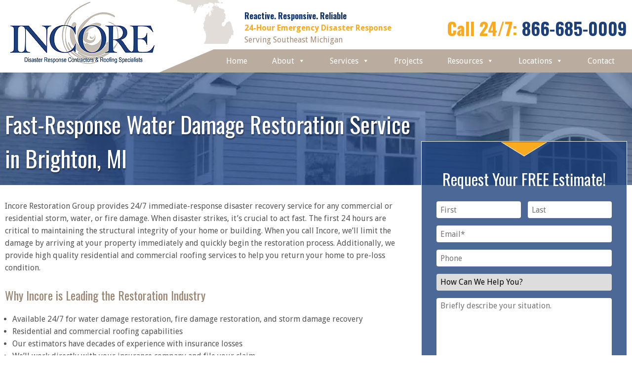

--- FILE ---
content_type: text/html; charset=UTF-8
request_url: https://www.incorerestorationgroup.com/michigan/Water-Damage-Restoration-Brighton-MI/
body_size: 94804
content:
<!DOCTYPE html>
<html dir="ltr" lang="en-US" prefix="og: https://ogp.me/ns#">
<head>
<meta charset="UTF-8"/>
<meta name="viewport" content="user-scalable=no, initial-scale=1, maximum-scale=1, minimum-scale=1, width=320, height=device-height, target-densitydpi=medium-dpi"/>
<link rel="stylesheet" type="text/css" href="//www.incorerestorationgroup.com/wp-content/cache/wpfc-minified/dix3i3ky/4lhim.css" media="all"/>
<title>Water Damage Restoration in Brighton MI - Incore Restoration Group</title>
<meta name="description" content="Call Incore Restoration Group for 24/7 emergency disaster recovery in Brighton. We provide full-service restoration solutions for water damage, fire damage, flood damage, storm damage, and smoke damage to your residential or commercial property."/>
<meta name="robots" content="max-image-preview:large"/>
<meta name="google-site-verification" content="t-u7KnslcLDKUv4TmXodqHhwuu7fg9lL-t8oc7yyGm8"/>
<link rel="canonical" href="https://www.incorerestorationgroup.com/michigan/water-damage-restoration-brighton-mi/"/>
<meta name="generator" content="All in One SEO (AIOSEO) 4.9.2"/>
<meta property="og:locale" content="en_US"/>
<meta property="og:site_name" content="Incore Restoration Group | Residential and Commercial. Roofing and Restoration."/>
<meta property="og:type" content="article"/>
<meta property="og:title" content="Water Damage Restoration in Brighton MI - Incore Restoration Group"/>
<meta property="og:description" content="Call Incore Restoration Group for 24/7 emergency disaster recovery in Brighton. We provide full-service restoration solutions for water damage, fire damage, flood damage, storm damage, and smoke damage to your residential or commercial property."/>
<meta property="og:url" content="https://www.incorerestorationgroup.com/michigan/water-damage-restoration-brighton-mi/"/>
<meta property="article:published_time" content="2017-12-12T17:14:22+00:00"/>
<meta property="article:modified_time" content="2017-12-17T14:36:36+00:00"/>
<meta property="article:publisher" content="https://www.facebook.com/incore247"/>
<meta name="twitter:card" content="summary"/>
<meta name="twitter:title" content="Water Damage Restoration in Brighton MI - Incore Restoration Group"/>
<meta name="twitter:description" content="Call Incore Restoration Group for 24/7 emergency disaster recovery in Brighton. We provide full-service restoration solutions for water damage, fire damage, flood damage, storm damage, and smoke damage to your residential or commercial property."/>
<script data-no-defer="1" data-ezscrex="false" data-cfasync="false" data-pagespeed-no-defer data-cookieconsent="ignore">var ctPublicFunctions={"_ajax_nonce":"88a93b0734","_rest_nonce":"a2ef9c4ee4","_ajax_url":"\/wp-admin\/admin-ajax.php","_rest_url":"https:\/\/www.incorerestorationgroup.com\/wp-json\/","data__cookies_type":"native","data__ajax_type":"rest","data__bot_detector_enabled":0,"data__frontend_data_log_enabled":1,"cookiePrefix":"","wprocket_detected":false,"host_url":"www.incorerestorationgroup.com","text__ee_click_to_select":"Click to select the whole data","text__ee_original_email":"The complete one is","text__ee_got_it":"Got it","text__ee_blocked":"Blocked","text__ee_cannot_connect":"Cannot connect","text__ee_cannot_decode":"Can not decode email. Unknown reason","text__ee_email_decoder":"CleanTalk email decoder","text__ee_wait_for_decoding":"The magic is on the way!","text__ee_decoding_process":"Please wait a few seconds while we decode the contact data."}</script>
<script data-no-defer="1" data-ezscrex="false" data-cfasync="false" data-pagespeed-no-defer data-cookieconsent="ignore">var ctPublic={"_ajax_nonce":"88a93b0734","settings__forms__check_internal":"0","settings__forms__check_external":"0","settings__forms__force_protection":0,"settings__forms__search_test":"1","settings__forms__wc_add_to_cart":"0","settings__data__bot_detector_enabled":0,"settings__sfw__anti_crawler":0,"blog_home":"https:\/\/www.incorerestorationgroup.com\/","pixel__setting":"3","pixel__enabled":true,"pixel__url":"https:\/\/moderate11-v4.cleantalk.org\/pixel\/a3d514f73335e4f06f8df5a4cd48b7cc.gif","data__email_check_before_post":"1","data__email_check_exist_post":0,"data__cookies_type":"native","data__key_is_ok":true,"data__visible_fields_required":true,"wl_brandname":"Anti-Spam by CleanTalk","wl_brandname_short":"CleanTalk","ct_checkjs_key":"4c2e3b2cd390024ef1a92cbdf88ba409e60f0d0e0b7a9112ec3c7c862863e2a8","emailEncoderPassKey":"cb314e84ca6b24fdbdf91e891d728679","bot_detector_forms_excluded":"W10=","advancedCacheExists":true,"varnishCacheExists":false,"wc_ajax_add_to_cart":false}</script>
<link rel="alternate" type="application/rss+xml" title="Incore Restoration Group &raquo; Feed" href="https://www.incorerestorationgroup.com/feed/"/>
<link rel="alternate" title="oEmbed (JSON)" type="application/json+oembed" href="https://www.incorerestorationgroup.com/wp-json/oembed/1.0/embed?url=https%3A%2F%2Fwww.incorerestorationgroup.com%2Fmichigan%2Fwater-damage-restoration-brighton-mi%2F"/>
<link rel="alternate" title="oEmbed (XML)" type="text/xml+oembed" href="https://www.incorerestorationgroup.com/wp-json/oembed/1.0/embed?url=https%3A%2F%2Fwww.incorerestorationgroup.com%2Fmichigan%2Fwater-damage-restoration-brighton-mi%2F&#038;format=xml"/>
<script data-wpfc-render="false">(function(){let events=["mousemove", "wheel", "scroll", "touchstart", "touchmove"];let fired=false;events.forEach(function(event){window.addEventListener(event, function(){if(fired===false){fired=true;setTimeout(function(){ (function(d,s){var f=d.getElementsByTagName(s)[0];j=d.createElement(s);j.setAttribute('src', '//www.googletagmanager.com/gtag/js?id=G-55DKK8QJSF');j.setAttribute('data-cfasync', 'false');j.setAttribute('data-wpfc-render', 'false');j.setAttribute('type', 'text/javascript');f.parentNode.insertBefore(j,f);})(document,'script'); }, 100);}},{once: true});});})();</script>
<script data-cfasync="false" data-wpfc-render="false">var mi_version='9.11.1';
var mi_track_user=true;
var mi_no_track_reason='';
var MonsterInsightsDefaultLocations={"page_location":"https:\/\/www.incorerestorationgroup.com\/michigan\/Water-Damage-Restoration-Brighton-MI\/"};
if(typeof MonsterInsightsPrivacyGuardFilter==='function'){
var MonsterInsightsLocations=(typeof MonsterInsightsExcludeQuery==='object') ? MonsterInsightsPrivacyGuardFilter(MonsterInsightsExcludeQuery):MonsterInsightsPrivacyGuardFilter(MonsterInsightsDefaultLocations);
}else{
var MonsterInsightsLocations=(typeof MonsterInsightsExcludeQuery==='object') ? MonsterInsightsExcludeQuery:MonsterInsightsDefaultLocations;
}
var disableStrs=[
'ga-disable-G-55DKK8QJSF',
];
function __gtagTrackerIsOptedOut(){
for (var index=0; index < disableStrs.length; index++){
if(document.cookie.indexOf(disableStrs[index] + '=true') > -1){
return true;
}}
return false;
}
if(__gtagTrackerIsOptedOut()){
for (var index=0; index < disableStrs.length; index++){
window[disableStrs[index]]=true;
}}
function __gtagTrackerOptout(){
for (var index=0; index < disableStrs.length; index++){
document.cookie=disableStrs[index] + '=true; expires=Thu, 31 Dec 2099 23:59:59 UTC; path=/';
window[disableStrs[index]]=true;
}}
if('undefined'===typeof gaOptout){
function gaOptout(){
__gtagTrackerOptout();
}}
window.dataLayer=window.dataLayer||[];
window.MonsterInsightsDualTracker={
helpers: {},
trackers: {},
};
if(mi_track_user){
function __gtagDataLayer(){
dataLayer.push(arguments);
}
function __gtagTracker(type, name, parameters){
if(!parameters){
parameters={};}
if(parameters.send_to){
__gtagDataLayer.apply(null, arguments);
return;
}
if(type==='event'){
parameters.send_to=monsterinsights_frontend.v4_id;
var hookName=name;
if(typeof parameters['event_category']!=='undefined'){
hookName=parameters['event_category'] + ':' + name;
}
if(typeof MonsterInsightsDualTracker.trackers[hookName]!=='undefined'){
MonsterInsightsDualTracker.trackers[hookName](parameters);
}else{
__gtagDataLayer('event', name, parameters);
}}else{
__gtagDataLayer.apply(null, arguments);
}}
__gtagTracker('js', new Date());
__gtagTracker('set', {
'developer_id.dZGIzZG': true,
});
if(MonsterInsightsLocations.page_location){
__gtagTracker('set', MonsterInsightsLocations);
}
__gtagTracker('config', 'G-55DKK8QJSF', {"forceSSL":"true","link_attribution":"true"});
window.gtag=__gtagTracker;										(function (){
var noopfn=function (){
return null;
};
var newtracker=function (){
return new Tracker();
};
var Tracker=function (){
return null;
};
var p=Tracker.prototype;
p.get=noopfn;
p.set=noopfn;
p.send=function (){
var args=Array.prototype.slice.call(arguments);
args.unshift('send');
__gaTracker.apply(null, args);
};
var __gaTracker=function (){
var len=arguments.length;
if(len===0){
return;
}
var f=arguments[len - 1];
if(typeof f!=='object'||f===null||typeof f.hitCallback!=='function'){
if('send'===arguments[0]){
var hitConverted, hitObject=false, action;
if('event'===arguments[1]){
if('undefined'!==typeof arguments[3]){
hitObject={
'eventAction': arguments[3],
'eventCategory': arguments[2],
'eventLabel': arguments[4],
'value': arguments[5] ? arguments[5]:1,
}}
}
if('pageview'===arguments[1]){
if('undefined'!==typeof arguments[2]){
hitObject={
'eventAction': 'page_view',
'page_path': arguments[2],
}}
}
if(typeof arguments[2]==='object'){
hitObject=arguments[2];
}
if(typeof arguments[5]==='object'){
Object.assign(hitObject, arguments[5]);
}
if('undefined'!==typeof arguments[1].hitType){
hitObject=arguments[1];
if('pageview'===hitObject.hitType){
hitObject.eventAction='page_view';
}}
if(hitObject){
action='timing'===arguments[1].hitType ? 'timing_complete':hitObject.eventAction;
hitConverted=mapArgs(hitObject);
__gtagTracker('event', action, hitConverted);
}}
return;
}
function mapArgs(args){
var arg, hit={};
var gaMap={
'eventCategory': 'event_category',
'eventAction': 'event_action',
'eventLabel': 'event_label',
'eventValue': 'event_value',
'nonInteraction': 'non_interaction',
'timingCategory': 'event_category',
'timingVar': 'name',
'timingValue': 'value',
'timingLabel': 'event_label',
'page': 'page_path',
'location': 'page_location',
'title': 'page_title',
'referrer':'page_referrer',
};
for (arg in args){
if(!(!args.hasOwnProperty(arg)||!gaMap.hasOwnProperty(arg))){
hit[gaMap[arg]]=args[arg];
}else{
hit[arg]=args[arg];
}}
return hit;
}
try {
f.hitCallback();
} catch (ex){
}};
__gaTracker.create=newtracker;
__gaTracker.getByName=newtracker;
__gaTracker.getAll=function (){
return [];
};
__gaTracker.remove=noopfn;
__gaTracker.loaded=true;
window['__gaTracker']=__gaTracker;
})();
}else{
console.log("");
(function (){
function __gtagTracker(){
return null;
}
window['__gtagTracker']=__gtagTracker;
window['gtag']=__gtagTracker;
})();
}</script>
<style id='wp-img-auto-sizes-contain-inline-css'>img:is([sizes=auto i],[sizes^="auto," i]){contain-intrinsic-size:3000px 1500px}</style>
<link rel="stylesheet" type="text/css" href="//www.incorerestorationgroup.com/wp-content/cache/wpfc-minified/qiylvrt7/4lhqj.css" media="all"/>
<style id='classic-theme-styles-inline-css'>.wp-block-button__link{color:#fff;background-color:#32373c;border-radius:9999px;box-shadow:none;text-decoration:none;padding:calc(.667em + 2px) calc(1.333em + 2px);font-size:1.125em}.wp-block-file__button{background:#32373c;color:#fff;text-decoration:none}</style>
<style>.aioseo-toc-header{width:100%;position:relative}.aioseo-toc-header:has(.aioseo-toc-header-area){flex-direction:column;align-items:flex-start}.aioseo-toc-header .aioseo-toc-header-title{align-items:center;color:#434960;display:flex;flex:1 0 auto;font-size:24px;font-weight:700;line-height:125%;max-width:100%;gap:8px}.aioseo-toc-header .aioseo-toc-header-title .aioseo-toc-header-collapsible{display:flex;border-radius:2px;cursor:pointer;transition:transform .3s ease;background-color:#e5f0ff;box-sizing:border-box;justify-content:center;align-items:center}[dir=ltr] .aioseo-toc-header .aioseo-toc-header-title .aioseo-toc-header-collapsible{padding:8px 0 8px 10px}[dir=rtl] .aioseo-toc-header .aioseo-toc-header-title .aioseo-toc-header-collapsible{padding:8px 10px 8px 0}.aioseo-toc-header .aioseo-toc-header-title .aioseo-toc-header-collapsible svg{width:14px;height:14px}[dir=ltr] .aioseo-toc-header .aioseo-toc-header-title .aioseo-toc-header-collapsible svg{margin-right:10px}[dir=rtl] .aioseo-toc-header .aioseo-toc-header-title .aioseo-toc-header-collapsible svg{margin-left:10px}.aioseo-toc-header .aioseo-toc-header-instructions{color:#2c324c;font-size:16px;margin-bottom:0;margin-top:16px}.aioseo-toc-header .aioseo-toc-header-buttons{flex:0 1 auto}.aioseo-toc-contents{transition:transform .3s ease,opacity .3s ease;transform-origin:top;display:block;opacity:1;transform:scaleY(1);padding-top:12px}.aioseo-toc-collapsed{opacity:0;transform:scaleY(0);height:0;overflow:hidden}</style>
<style id='global-styles-inline-css'>:root{--wp--preset--aspect-ratio--square:1;--wp--preset--aspect-ratio--4-3:4/3;--wp--preset--aspect-ratio--3-4:3/4;--wp--preset--aspect-ratio--3-2:3/2;--wp--preset--aspect-ratio--2-3:2/3;--wp--preset--aspect-ratio--16-9:16/9;--wp--preset--aspect-ratio--9-16:9/16;--wp--preset--color--black:#000000;--wp--preset--color--cyan-bluish-gray:#abb8c3;--wp--preset--color--white:#ffffff;--wp--preset--color--pale-pink:#f78da7;--wp--preset--color--vivid-red:#cf2e2e;--wp--preset--color--luminous-vivid-orange:#ff6900;--wp--preset--color--luminous-vivid-amber:#fcb900;--wp--preset--color--light-green-cyan:#7bdcb5;--wp--preset--color--vivid-green-cyan:#00d084;--wp--preset--color--pale-cyan-blue:#8ed1fc;--wp--preset--color--vivid-cyan-blue:#0693e3;--wp--preset--color--vivid-purple:#9b51e0;--wp--preset--gradient--vivid-cyan-blue-to-vivid-purple:linear-gradient(135deg,rgb(6,147,227) 0%,rgb(155,81,224) 100%);--wp--preset--gradient--light-green-cyan-to-vivid-green-cyan:linear-gradient(135deg,rgb(122,220,180) 0%,rgb(0,208,130) 100%);--wp--preset--gradient--luminous-vivid-amber-to-luminous-vivid-orange:linear-gradient(135deg,rgb(252,185,0) 0%,rgb(255,105,0) 100%);--wp--preset--gradient--luminous-vivid-orange-to-vivid-red:linear-gradient(135deg,rgb(255,105,0) 0%,rgb(207,46,46) 100%);--wp--preset--gradient--very-light-gray-to-cyan-bluish-gray:linear-gradient(135deg,rgb(238,238,238) 0%,rgb(169,184,195) 100%);--wp--preset--gradient--cool-to-warm-spectrum:linear-gradient(135deg,rgb(74,234,220) 0%,rgb(151,120,209) 20%,rgb(207,42,186) 40%,rgb(238,44,130) 60%,rgb(251,105,98) 80%,rgb(254,248,76) 100%);--wp--preset--gradient--blush-light-purple:linear-gradient(135deg,rgb(255,206,236) 0%,rgb(152,150,240) 100%);--wp--preset--gradient--blush-bordeaux:linear-gradient(135deg,rgb(254,205,165) 0%,rgb(254,45,45) 50%,rgb(107,0,62) 100%);--wp--preset--gradient--luminous-dusk:linear-gradient(135deg,rgb(255,203,112) 0%,rgb(199,81,192) 50%,rgb(65,88,208) 100%);--wp--preset--gradient--pale-ocean:linear-gradient(135deg,rgb(255,245,203) 0%,rgb(182,227,212) 50%,rgb(51,167,181) 100%);--wp--preset--gradient--electric-grass:linear-gradient(135deg,rgb(202,248,128) 0%,rgb(113,206,126) 100%);--wp--preset--gradient--midnight:linear-gradient(135deg,rgb(2,3,129) 0%,rgb(40,116,252) 100%);--wp--preset--font-size--small:13px;--wp--preset--font-size--medium:20px;--wp--preset--font-size--large:36px;--wp--preset--font-size--x-large:42px;--wp--preset--spacing--20:0.44rem;--wp--preset--spacing--30:0.67rem;--wp--preset--spacing--40:1rem;--wp--preset--spacing--50:1.5rem;--wp--preset--spacing--60:2.25rem;--wp--preset--spacing--70:3.38rem;--wp--preset--spacing--80:5.06rem;--wp--preset--shadow--natural:6px 6px 9px rgba(0, 0, 0, 0.2);--wp--preset--shadow--deep:12px 12px 50px rgba(0, 0, 0, 0.4);--wp--preset--shadow--sharp:6px 6px 0px rgba(0, 0, 0, 0.2);--wp--preset--shadow--outlined:6px 6px 0px -3px rgb(255, 255, 255), 6px 6px rgb(0, 0, 0);--wp--preset--shadow--crisp:6px 6px 0px rgb(0, 0, 0);}:where(.is-layout-flex){gap:0.5em;}:where(.is-layout-grid){gap:0.5em;}body .is-layout-flex{display:flex;}.is-layout-flex{flex-wrap:wrap;align-items:center;}.is-layout-flex > :is(*, div){margin:0;}body .is-layout-grid{display:grid;}.is-layout-grid > :is(*, div){margin:0;}:where(.wp-block-columns.is-layout-flex){gap:2em;}:where(.wp-block-columns.is-layout-grid){gap:2em;}:where(.wp-block-post-template.is-layout-flex){gap:1.25em;}:where(.wp-block-post-template.is-layout-grid){gap:1.25em;}.has-black-color{color:var(--wp--preset--color--black) !important;}.has-cyan-bluish-gray-color{color:var(--wp--preset--color--cyan-bluish-gray) !important;}.has-white-color{color:var(--wp--preset--color--white) !important;}.has-pale-pink-color{color:var(--wp--preset--color--pale-pink) !important;}.has-vivid-red-color{color:var(--wp--preset--color--vivid-red) !important;}.has-luminous-vivid-orange-color{color:var(--wp--preset--color--luminous-vivid-orange) !important;}.has-luminous-vivid-amber-color{color:var(--wp--preset--color--luminous-vivid-amber) !important;}.has-light-green-cyan-color{color:var(--wp--preset--color--light-green-cyan) !important;}.has-vivid-green-cyan-color{color:var(--wp--preset--color--vivid-green-cyan) !important;}.has-pale-cyan-blue-color{color:var(--wp--preset--color--pale-cyan-blue) !important;}.has-vivid-cyan-blue-color{color:var(--wp--preset--color--vivid-cyan-blue) !important;}.has-vivid-purple-color{color:var(--wp--preset--color--vivid-purple) !important;}.has-black-background-color{background-color:var(--wp--preset--color--black) !important;}.has-cyan-bluish-gray-background-color{background-color:var(--wp--preset--color--cyan-bluish-gray) !important;}.has-white-background-color{background-color:var(--wp--preset--color--white) !important;}.has-pale-pink-background-color{background-color:var(--wp--preset--color--pale-pink) !important;}.has-vivid-red-background-color{background-color:var(--wp--preset--color--vivid-red) !important;}.has-luminous-vivid-orange-background-color{background-color:var(--wp--preset--color--luminous-vivid-orange) !important;}.has-luminous-vivid-amber-background-color{background-color:var(--wp--preset--color--luminous-vivid-amber) !important;}.has-light-green-cyan-background-color{background-color:var(--wp--preset--color--light-green-cyan) !important;}.has-vivid-green-cyan-background-color{background-color:var(--wp--preset--color--vivid-green-cyan) !important;}.has-pale-cyan-blue-background-color{background-color:var(--wp--preset--color--pale-cyan-blue) !important;}.has-vivid-cyan-blue-background-color{background-color:var(--wp--preset--color--vivid-cyan-blue) !important;}.has-vivid-purple-background-color{background-color:var(--wp--preset--color--vivid-purple) !important;}.has-black-border-color{border-color:var(--wp--preset--color--black) !important;}.has-cyan-bluish-gray-border-color{border-color:var(--wp--preset--color--cyan-bluish-gray) !important;}.has-white-border-color{border-color:var(--wp--preset--color--white) !important;}.has-pale-pink-border-color{border-color:var(--wp--preset--color--pale-pink) !important;}.has-vivid-red-border-color{border-color:var(--wp--preset--color--vivid-red) !important;}.has-luminous-vivid-orange-border-color{border-color:var(--wp--preset--color--luminous-vivid-orange) !important;}.has-luminous-vivid-amber-border-color{border-color:var(--wp--preset--color--luminous-vivid-amber) !important;}.has-light-green-cyan-border-color{border-color:var(--wp--preset--color--light-green-cyan) !important;}.has-vivid-green-cyan-border-color{border-color:var(--wp--preset--color--vivid-green-cyan) !important;}.has-pale-cyan-blue-border-color{border-color:var(--wp--preset--color--pale-cyan-blue) !important;}.has-vivid-cyan-blue-border-color{border-color:var(--wp--preset--color--vivid-cyan-blue) !important;}.has-vivid-purple-border-color{border-color:var(--wp--preset--color--vivid-purple) !important;}.has-vivid-cyan-blue-to-vivid-purple-gradient-background{background:var(--wp--preset--gradient--vivid-cyan-blue-to-vivid-purple) !important;}.has-light-green-cyan-to-vivid-green-cyan-gradient-background{background:var(--wp--preset--gradient--light-green-cyan-to-vivid-green-cyan) !important;}.has-luminous-vivid-amber-to-luminous-vivid-orange-gradient-background{background:var(--wp--preset--gradient--luminous-vivid-amber-to-luminous-vivid-orange) !important;}.has-luminous-vivid-orange-to-vivid-red-gradient-background{background:var(--wp--preset--gradient--luminous-vivid-orange-to-vivid-red) !important;}.has-very-light-gray-to-cyan-bluish-gray-gradient-background{background:var(--wp--preset--gradient--very-light-gray-to-cyan-bluish-gray) !important;}.has-cool-to-warm-spectrum-gradient-background{background:var(--wp--preset--gradient--cool-to-warm-spectrum) !important;}.has-blush-light-purple-gradient-background{background:var(--wp--preset--gradient--blush-light-purple) !important;}.has-blush-bordeaux-gradient-background{background:var(--wp--preset--gradient--blush-bordeaux) !important;}.has-luminous-dusk-gradient-background{background:var(--wp--preset--gradient--luminous-dusk) !important;}.has-pale-ocean-gradient-background{background:var(--wp--preset--gradient--pale-ocean) !important;}.has-electric-grass-gradient-background{background:var(--wp--preset--gradient--electric-grass) !important;}.has-midnight-gradient-background{background:var(--wp--preset--gradient--midnight) !important;}.has-small-font-size{font-size:var(--wp--preset--font-size--small) !important;}.has-medium-font-size{font-size:var(--wp--preset--font-size--medium) !important;}.has-large-font-size{font-size:var(--wp--preset--font-size--large) !important;}.has-x-large-font-size{font-size:var(--wp--preset--font-size--x-large) !important;}:where(.wp-block-post-template.is-layout-flex){gap:1.25em;}:where(.wp-block-post-template.is-layout-grid){gap:1.25em;}:where(.wp-block-term-template.is-layout-flex){gap:1.25em;}:where(.wp-block-term-template.is-layout-grid){gap:1.25em;}:where(.wp-block-columns.is-layout-flex){gap:2em;}:where(.wp-block-columns.is-layout-grid){gap:2em;}:root :where(.wp-block-pullquote){font-size:1.5em;line-height:1.6;}</style>
<style>#honeypot-field-url,.um-form input[type=text].apbct_special_field,.wc_apbct_email_id,input[class*=apbct].apbct_special_field,label[id*=apbct_label_id].apbct_special_field{display:none!important}.apbct-tooltip,.apbct-tooltip--text{border-radius:5px;background:#d3d3d3}.comment-form-cookies-consent{width:100%;overflow:hidden}.apbct-tooltip{display:none;position:inherit;margin-top:5px;left:5px;opacity:.9}.apbct-tooltip--text{position:sticky;padding:10px;width:max-content}.apbct-tooltip--arrow{position:absolute;background:#d3d3d3;width:10px;height:10px;top:-5px;left:10px;transform:rotate(135deg)}.apbct-trusted-text--div{font-size:small!important;display:inline-block;text-align:center;width:100%;margin-bottom:2pc}.apbct-trusted-text--center{font-size:small!important;display:block;text-align:center;width:100%;margin-bottom:2pc}.apbct-trusted-text--label{font-size:small!important;display:inline-block;text-align:center;width:100%;padding:5px 0}.apbct-trusted-text--label_left{font-size:small!important;display:inline-block;text-align:left;padding:5px 0}.apbct-trusted-text--span{display:inline-block}.apbct-popup-fade:before{content:'';background:#000;position:fixed;left:0;top:0;width:100%;height:100%;opacity:.7;z-index:9999}.apbct-popup{position:fixed;top:20%;left:50%;padding:20px;width:360px;margin-left:-200px;background:#fff;border:1px solid;border-radius:4px;z-index:99999;opacity:1}.apbct-check_email_exist-bad_email,.apbct-check_email_exist-good_email,.apbct-check_email_exist-load{z-index:9999!important;transition:none!important;background-size:contain;background-repeat:no-repeat!important;background-position-x:right;background-position-y:center;cursor:pointer!important}.apbct-check_email_exist-load{background-size:contain;background-image:url(//www.incorerestorationgroup.com/wp-content/plugins/cleantalk-spam-protect/css/images/checking_email.gif)!important}.apbct-check_email_exist-block{position:fixed!important;display:block!important}.apbct-check_email_exist-good_email{background-image:url(//www.incorerestorationgroup.com/wp-content/plugins/cleantalk-spam-protect/css/images/good_email.svg)!important}.apbct-check_email_exist-bad_email{background-image:url(//www.incorerestorationgroup.com/wp-content/plugins/cleantalk-spam-protect/css/images/bad_email.svg)!important}.apbct-check_email_exist-popup_description{display:none;position:fixed!important;padding:2px!important;border:1px solid #E5E8ED!important;border-radius:16px 16px 0!important;background:#FFF!important;background-position-x:right!important;font-size:14px!important;text-align:center!important;transition:all 1s ease-out!important}@media screen and (max-width:782px){.apbct-check_email_exist-popup_description{width:100%!important}}.ct-encoded-form{display:none}.ct-encoded-form-loader{display:block;width:48px;height:48px;border:5px solid #f3f3f3;border-top:5px solid #3498db;border-radius:50%;animation:ct-encoded-form-loader-spin 1s linear infinite;margin:auto}@keyframes ct-encoded-form-loader-spin{0%{transform:rotate(0)}100%{transform:rotate(360deg)}}.ct-encoded-form-forbidden{display:block;border:1px solid red;padding:10px;background:#fdd;color:red;font-weight:700}.comments-area .comment-list article .comment-author{overflow:visible!important}.apbct_dog_one,.apbct_dog_three,.apbct_dog_two{animation-duration:1.5s;animation-iteration-count:infinite;animation-name:apbct_dog}.apbct-email-encoder,.apbct-email-encoder--settings_example_encoded{position:relative}.apbct-email-encoder-popup{width:30vw;min-width:400px;font-size:16px}.apbct-email-encoder--popup-header{font-size:16px;color:#333}.apbct-email-encoder-elements_center{display:flex;flex-direction:column;justify-content:center;align-items:center;font-size:16px!important;color:#000!important}.top-margin-long{margin-top:5px}.apbct-tooltip{display:none}.apbct-blur{filter:blur(5px);transition:filter 2s}.apbct-email-encoder.no-blur .apbct-blur{filter:none}.apbct-email-encoder-select-whole-email{-webkit-user-select:all;user-select:all}.apbct-email-encoder-got-it-button{all:unset;margin-top:10px;padding:5px 10px;border-radius:5px;background-color:#333;color:#fff;cursor:pointer;transition:background-color .3s}.apbct-ee-animation-wrapper{display:flex;height:60px;justify-content:center;font-size:16px;align-items:center}.apbct_dog{margin:0 5px;color:transparent;text-shadow:0 0 2px #aaa}.apbct_dog_one{animation-delay:0s}.apbct_dog_two{animation-delay:.5s}.apbct_dog_three{animation-delay:1s}@keyframes apbct_dog{0%,100%,75%{scale:100%;color:transparent;text-shadow:0 0 2px #aaa}25%{scale:200%;color:unset;text-shadow:unset}}@media screen and (max-width:782px){.apbct-email-encoder--settings_example_encoded{position:relative;display:block}.apbct-email-encoder-popup{width:20vw;min-width:200px;font-size:16px;top:20%;left:75%}.apbct-email-encoder-elements_center{flex-direction:column!important;text-align:center}}.wpcf7 .screen-reader-response{position:absolute;overflow:hidden;clip:rect(1px, 1px, 1px, 1px);clip-path:inset(50%);height:1px;width:1px;margin:-1px;padding:0;border:0;word-wrap:normal !important;}
.wpcf7 .hidden-fields-container{display:none;}
.wpcf7 form .wpcf7-response-output{margin:2em 0.5em 1em;padding:0.2em 1em;border:2px solid #00a0d2;}
.wpcf7 form.init .wpcf7-response-output, .wpcf7 form.resetting .wpcf7-response-output, .wpcf7 form.submitting .wpcf7-response-output{display:none;}
.wpcf7 form.sent .wpcf7-response-output{border-color:#46b450;}
.wpcf7 form.failed .wpcf7-response-output, .wpcf7 form.aborted .wpcf7-response-output{border-color:#dc3232;}
.wpcf7 form.spam .wpcf7-response-output{border-color:#f56e28;}
.wpcf7 form.invalid .wpcf7-response-output, .wpcf7 form.unaccepted .wpcf7-response-output, .wpcf7 form.payment-required .wpcf7-response-output{border-color:#ffb900;}
.wpcf7-form-control-wrap{position:relative;}
.wpcf7-not-valid-tip{color:#dc3232;font-size:1em;font-weight:normal;display:block;}
.use-floating-validation-tip .wpcf7-not-valid-tip{position:relative;top:-2ex;left:1em;z-index:100;border:1px solid #dc3232;background:#fff;padding:.2em .8em;width:24em;}
.wpcf7-list-item{display:inline-block;margin:0 0 0 1em;}
.wpcf7-list-item-label::before, .wpcf7-list-item-label::after{content:" ";}
.wpcf7-spinner{visibility:hidden;display:inline-block;background-color:#23282d;opacity:0.75;width:24px;height:24px;border:none;border-radius:100%;padding:0;margin:0 24px;position:relative;}
form.submitting .wpcf7-spinner{visibility:visible;}
.wpcf7-spinner::before{content:'';position:absolute;background-color:#fbfbfc;top:4px;left:4px;width:6px;height:6px;border:none;border-radius:100%;transform-origin:8px 8px;animation-name:spin;animation-duration:1000ms;animation-timing-function:linear;animation-iteration-count:infinite;}
@media (prefers-reduced-motion: reduce) {
.wpcf7-spinner::before{animation-name:blink;animation-duration:2000ms;}
}
@keyframes spin {
from{transform:rotate(0deg);}
to{transform:rotate(360deg);}
}
@keyframes blink {
from{opacity:0;}
50%{opacity:1;}
to{opacity:0;}
}
.wpcf7 [inert]{opacity:0.5;}
.wpcf7 input[type="file"]{cursor:pointer;}
.wpcf7 input[type="file"]:disabled{cursor:default;}
.wpcf7 .wpcf7-submit:disabled{cursor:not-allowed;}
.wpcf7 input[type="url"],
.wpcf7 input[type="email"],
.wpcf7 input[type="tel"]{direction:ltr;}
.wpcf7-reflection > output{display:list-item;list-style:none;}
.wpcf7-reflection > output[hidden]{display:none;}</style>
<style id='contact-form-7-inline-css'>.wpcf7 .wpcf7-recaptcha iframe{margin-bottom:0;}.wpcf7 .wpcf7-recaptcha[data-align="center"] > div{margin:0 auto;}.wpcf7 .wpcf7-recaptcha[data-align="right"] > div{margin:0 0 0 auto;}</style>
<link rel="stylesheet" type="text/css" href="//www.incorerestorationgroup.com/wp-content/cache/wpfc-minified/ladv7xp0/4lhqj.css" media="all"/>
<script data-cfasync="false" data-wpfc-render="false" id='monsterinsights-frontend-script-js-extra'>var monsterinsights_frontend={"js_events_tracking":"true","download_extensions":"doc,pdf,ppt,zip,xls,docx,pptx,xlsx","inbound_paths":"[{\"path\":\"\\\/go\\\/\",\"label\":\"affiliate\"},{\"path\":\"\\\/recommend\\\/\",\"label\":\"affiliate\"}]","home_url":"https:\/\/www.incorerestorationgroup.com","hash_tracking":"false","v4_id":"G-55DKK8QJSF"};</script>
<link rel="https://api.w.org/" href="https://www.incorerestorationgroup.com/wp-json/"/><link rel="alternate" title="JSON" type="application/json" href="https://www.incorerestorationgroup.com/wp-json/wp/v2/pages/210"/><meta name="generator" content="Elementor 3.34.0; features: additional_custom_breakpoints; settings: css_print_method-external, google_font-enabled, font_display-auto">
<script type="application/ld+json" class="saswp-schema-markup-output">[{"@context":"https:\/\/schema.org\/","@graph":[{"@context":"https:\/\/schema.org\/","@type":"SiteNavigationElement","@id":"https:\/\/www.incorerestorationgroup.com\/#home","name":"Home","url":"https:\/\/www.incorerestorationgroup.com\/"},{"@context":"https:\/\/schema.org\/","@type":"SiteNavigationElement","@id":"https:\/\/www.incorerestorationgroup.com\/#about","name":"About","url":"https:\/\/www.incorerestorationgroup.com\/about\/"},{"@context":"https:\/\/schema.org\/","@type":"SiteNavigationElement","@id":"https:\/\/www.incorerestorationgroup.com\/#overview","name":"Overview","url":"https:\/\/www.incorerestorationgroup.com\/about\/"},{"@context":"https:\/\/schema.org\/","@type":"SiteNavigationElement","@id":"https:\/\/www.incorerestorationgroup.com\/#leadership","name":"Leadership","url":"https:\/\/www.incorerestorationgroup.com\/leadership\/"},{"@context":"https:\/\/schema.org\/","@type":"SiteNavigationElement","@id":"https:\/\/www.incorerestorationgroup.com\/#gallery","name":"Gallery","url":"https:\/\/www.incorerestorationgroup.com\/gallery\/"},{"@context":"https:\/\/schema.org\/","@type":"SiteNavigationElement","@id":"https:\/\/www.incorerestorationgroup.com\/#services","name":"Services","url":"https:\/\/www.incorerestorationgroup.com\/services\/"},{"@context":"https:\/\/schema.org\/","@type":"SiteNavigationElement","@id":"https:\/\/www.incorerestorationgroup.com\/#residential-roofing","name":"Residential Roofing","url":"https:\/\/www.incorerestorationgroup.com\/services\/residential-roofing\/"},{"@context":"https:\/\/schema.org\/","@type":"SiteNavigationElement","@id":"https:\/\/www.incorerestorationgroup.com\/#commercial-roofing","name":"Commercial Roofing","url":"https:\/\/www.incorerestorationgroup.com\/services\/commercial-roofing\/"},{"@context":"https:\/\/schema.org\/","@type":"SiteNavigationElement","@id":"https:\/\/www.incorerestorationgroup.com\/#roof-coatings","name":"Roof Coatings","url":"https:\/\/www.incorerestorationgroup.com\/services\/roof-coatings\/"},{"@context":"https:\/\/schema.org\/","@type":"SiteNavigationElement","@id":"https:\/\/www.incorerestorationgroup.com\/#disaster-restoration","name":"Disaster Restoration","url":"https:\/\/www.incorerestorationgroup.com\/services\/disaster-restoration\/"},{"@context":"https:\/\/schema.org\/","@type":"SiteNavigationElement","@id":"https:\/\/www.incorerestorationgroup.com\/#mold-remediation","name":"Mold Remediation","url":"https:\/\/www.incorerestorationgroup.com\/mold-remediation\/"},{"@context":"https:\/\/schema.org\/","@type":"SiteNavigationElement","@id":"https:\/\/www.incorerestorationgroup.com\/#projects","name":"Projects","url":"https:\/\/www.incorerestorationgroup.com\/recent-projects\/"},{"@context":"https:\/\/schema.org\/","@type":"SiteNavigationElement","@id":"https:\/\/www.incorerestorationgroup.com\/#resources","name":"Resources","url":"https:\/\/www.incorerestorationgroup.com\/resources\/insurance-guide\/"},{"@context":"https:\/\/schema.org\/","@type":"SiteNavigationElement","@id":"https:\/\/www.incorerestorationgroup.com\/#insurance-guide","name":"Insurance Guide","url":"https:\/\/www.incorerestorationgroup.com\/resources\/insurance-guide\/"},{"@context":"https:\/\/schema.org\/","@type":"SiteNavigationElement","@id":"https:\/\/www.incorerestorationgroup.com\/#blog","name":"Blog","url":"https:\/\/www.incorerestorationgroup.com\/resources\/blog\/"},{"@context":"https:\/\/schema.org\/","@type":"SiteNavigationElement","@id":"https:\/\/www.incorerestorationgroup.com\/#locations","name":"Locations","url":"https:\/\/www.incorerestorationgroup.com\/locations\/"},{"@context":"https:\/\/schema.org\/","@type":"SiteNavigationElement","@id":"https:\/\/www.incorerestorationgroup.com\/#overview","name":"Overview","url":"https:\/\/www.incorerestorationgroup.com\/locations\/"},{"@context":"https:\/\/schema.org\/","@type":"SiteNavigationElement","@id":"https:\/\/www.incorerestorationgroup.com\/#ann-arbor-mi","name":"Ann Arbor, MI","url":"https:\/\/www.incorerestorationgroup.com\/locations\/ann-arbor-mi\/"},{"@context":"https:\/\/schema.org\/","@type":"SiteNavigationElement","@id":"https:\/\/www.incorerestorationgroup.com\/#canton-mi","name":"Canton, MI","url":"https:\/\/www.incorerestorationgroup.com\/locations\/canton-mi\/"},{"@context":"https:\/\/schema.org\/","@type":"SiteNavigationElement","@id":"https:\/\/www.incorerestorationgroup.com\/#dearborn-mi","name":"Dearborn, MI","url":"https:\/\/www.incorerestorationgroup.com\/locations\/dearborn-mi\/"},{"@context":"https:\/\/schema.org\/","@type":"SiteNavigationElement","@id":"https:\/\/www.incorerestorationgroup.com\/#livonia-mi","name":"Livonia, MI","url":"https:\/\/www.incorerestorationgroup.com\/locations\/livonia-mi\/"},{"@context":"https:\/\/schema.org\/","@type":"SiteNavigationElement","@id":"https:\/\/www.incorerestorationgroup.com\/#novi-mi","name":"Novi, MI","url":"https:\/\/www.incorerestorationgroup.com\/locations\/novi-mi\/"},{"@context":"https:\/\/schema.org\/","@type":"SiteNavigationElement","@id":"https:\/\/www.incorerestorationgroup.com\/#southfield-mi","name":"Southfield, MI","url":"https:\/\/www.incorerestorationgroup.com\/locations\/southfield-mi\/"},{"@context":"https:\/\/schema.org\/","@type":"SiteNavigationElement","@id":"https:\/\/www.incorerestorationgroup.com\/#warren-mi","name":"Warren, MI","url":"https:\/\/www.incorerestorationgroup.com\/locations\/warren-mi\/"},{"@context":"https:\/\/schema.org\/","@type":"SiteNavigationElement","@id":"https:\/\/www.incorerestorationgroup.com\/#westland-mi","name":"Westland, MI","url":"https:\/\/www.incorerestorationgroup.com\/locations\/westland-mi\/"},{"@context":"https:\/\/schema.org\/","@type":"SiteNavigationElement","@id":"https:\/\/www.incorerestorationgroup.com\/#contact","name":"Contact","url":"https:\/\/www.incorerestorationgroup.com\/contact-us\/"}]},
{"@context":"https:\/\/schema.org\/","@type":"BreadcrumbList","@id":"https:\/\/www.incorerestorationgroup.com\/michigan\/water-damage-restoration-brighton-mi\/#breadcrumb","itemListElement":[{"@type":"ListItem","position":1,"item":{"@id":"https:\/\/www.incorerestorationgroup.com","name":"Incore Restoration Group"}},{"@type":"ListItem","position":2,"item":{"@id":"https:\/\/www.incorerestorationgroup.com\/michigan\/","name":"Incore Restoration Group Areas"}},{"@type":"ListItem","position":3,"item":{"@id":"https:\/\/www.incorerestorationgroup.com\/michigan\/water-damage-restoration-brighton-mi\/","name":"Fast-Response Water Damage Restoration Service in Brighton, MI"}}]}]</script>
<style>.e-con.e-parent:nth-of-type(n+4):not(.e-lazyloaded):not(.e-no-lazyload),
.e-con.e-parent:nth-of-type(n+4):not(.e-lazyloaded):not(.e-no-lazyload) *{background-image:none !important;}
@media screen and (max-height: 1024px) {
.e-con.e-parent:nth-of-type(n+3):not(.e-lazyloaded):not(.e-no-lazyload),
.e-con.e-parent:nth-of-type(n+3):not(.e-lazyloaded):not(.e-no-lazyload) *{background-image:none !important;}
}
@media screen and (max-height: 640px) {
.e-con.e-parent:nth-of-type(n+2):not(.e-lazyloaded):not(.e-no-lazyload),
.e-con.e-parent:nth-of-type(n+2):not(.e-lazyloaded):not(.e-no-lazyload) *{background-image:none !important;}
}</style>
<style id="spu-css-3227" class="spu-css">#spu-bg-3227{background-color:rgba(0,0,0,0.5);}
#spu-3227 .spu-close{font-size:36px;color:#666;text-shadow:0 1px 0 #000;}
#spu-3227 .spu-close:hover{color:#000;}
#spu-3227{background-color:rgb(255, 255, 255);max-width:650px;border-radius:0px;height:auto;box-shadow:0px 0px 0px 0px #cccccc;}
#spu-3227 .spu-container{padding:40px;height:calc(100% - 0px);}
.exitpopup{display:table;width:100%;}
.exitpopup h2{font-family:"Oswald", sans-serif;font-size:175%;font-weight:700;margin:0 0 20px 0;color:#575757;text-align:center;}
.exitpopup h3{font-family:"Oswald", sans-serif;font-size:125%;font-weight:700;margin:0 0 20px 0;color:#575757;text-align:center;}
.exitpopup table{display:table;width:100%;margin:10px 0;}
.exitpopup table tr td{display:table-cell;text-align:center;vertical-align:top;}
.exitpopup table tr td a#yes{display:block;width:50%;margin:0 auto 10px auto;text-transform:uppercase;font-size:125%;font-weight:bold;background:green;color:#fff;text-decoration:none;padding:15px 30px;transition:0.5s;}
.exitpopup table tr td a#yes:hover{background:#013421;color:#fff;}
.exitpopup table tr td a#no{display:block;width:50%;margin:0 auto 10px auto;position:inherit !important;text-transform:uppercase;font-size:125%;font-weight:bold;background:#ccc;color:#fff;text-decoration:none;padding:15px 30px;transition:0.5s;}
.exitpopup table tr td a#no:hover{background:#808080;color:#fff;}
.exitpopup table tr td br{display:none;}</style>
<style id="spu-css-3228" class="spu-css">#spu-bg-3228{background-color:rgba(0,0,0,0.5);}
#spu-3228 .spu-close{font-size:36px;color:#666;text-shadow:0 1px 0 #000;}
#spu-3228 .spu-close:hover{color:#000;}
#spu-3228{background-color:rgb(255, 255, 255);max-width:650px;border-radius:0px;height:auto;box-shadow:0px 0px 0px 0px #cccccc;}
#spu-3228 .spu-container{padding:40px;height:calc(100% - 0px);}
.exitpopup{display:table;width:100%;text-align:center;}
.exitpopup h2{font-family:"Oswald", sans-serif;font-size:175%;font-weight:700;margin:0 0 20px 0;color:#575757;text-align:center;}
.exitpopup h3{font-family:"Oswald", sans-serif;font-size:125%;font-weight:700;margin:0 0 20px 0;color:#575757;text-align:center;}
.exitpopup .wpcf7{display:table;width:320px;margin:0 auto;}
.exitpopup .wpcf7 input{border:1px solid #ccc;}
.exitpopup p:empty{display:none;}
.exitpopup table{margin:0;}
.exitpopup .wpcf7 input[type="submit"]{width:100%;line-height:40px;height:50px;}</style>
<link rel="icon" href="https://www.incorerestorationgroup.com/wp-content/uploads/2021/01/cropped-favicon-1-32x32.png" sizes="32x32"/>
<link rel="icon" href="https://www.incorerestorationgroup.com/wp-content/uploads/2021/01/cropped-favicon-1-192x192.png" sizes="192x192"/>
<link rel="apple-touch-icon" href="https://www.incorerestorationgroup.com/wp-content/uploads/2021/01/cropped-favicon-1-180x180.png"/>
<meta name="msapplication-TileImage" content="https://www.incorerestorationgroup.com/wp-content/uploads/2021/01/cropped-favicon-1-270x270.png"/>
<style></style>
<script data-wpfc-render="false">var Wpfcll={s:[],osl:0,scroll:false,i:function(){Wpfcll.ss();window.addEventListener('load',function(){let observer=new MutationObserver(mutationRecords=>{Wpfcll.osl=Wpfcll.s.length;Wpfcll.ss();if(Wpfcll.s.length > Wpfcll.osl){Wpfcll.ls(false);}});observer.observe(document.getElementsByTagName("html")[0],{childList:true,attributes:true,subtree:true,attributeFilter:["src"],attributeOldValue:false,characterDataOldValue:false});Wpfcll.ls(true);});window.addEventListener('scroll',function(){Wpfcll.scroll=true;Wpfcll.ls(false);});window.addEventListener('resize',function(){Wpfcll.scroll=true;Wpfcll.ls(false);});window.addEventListener('click',function(){Wpfcll.scroll=true;Wpfcll.ls(false);});},c:function(e,pageload){var w=document.documentElement.clientHeight || body.clientHeight;var n=0;if(pageload){n=0;}else{n=(w > 800) ? 800:200;n=Wpfcll.scroll ? 800:n;}var er=e.getBoundingClientRect();var t=0;var p=e.parentNode ? e.parentNode:false;if(typeof p.getBoundingClientRect=="undefined"){var pr=false;}else{var pr=p.getBoundingClientRect();}if(er.x==0 && er.y==0){for(var i=0;i < 10;i++){if(p){if(pr.x==0 && pr.y==0){if(p.parentNode){p=p.parentNode;}if(typeof p.getBoundingClientRect=="undefined"){pr=false;}else{pr=p.getBoundingClientRect();}}else{t=pr.top;break;}}};}else{t=er.top;}if(w - t+n > 0){return true;}return false;},r:function(e,pageload){var s=this;var oc,ot;try{oc=e.getAttribute("data-wpfc-original-src");ot=e.getAttribute("data-wpfc-original-srcset");originalsizes=e.getAttribute("data-wpfc-original-sizes");if(s.c(e,pageload)){if(oc || ot){if(e.tagName=="DIV" || e.tagName=="A" || e.tagName=="SPAN"){e.style.backgroundImage="url("+oc+")";e.removeAttribute("data-wpfc-original-src");e.removeAttribute("data-wpfc-original-srcset");e.removeAttribute("onload");}else{if(oc){e.setAttribute('src',oc);}if(ot){e.setAttribute('srcset',ot);}if(originalsizes){e.setAttribute('sizes',originalsizes);}if(e.getAttribute("alt") && e.getAttribute("alt")=="blank"){e.removeAttribute("alt");}e.removeAttribute("data-wpfc-original-src");e.removeAttribute("data-wpfc-original-srcset");e.removeAttribute("data-wpfc-original-sizes");e.removeAttribute("onload");if(e.tagName=="IFRAME"){var y="https://www.youtube.com/embed/";if(navigator.userAgent.match(/\sEdge?\/\d/i)){e.setAttribute('src',e.getAttribute("src").replace(/.+\/templates\/youtube\.html\#/,y));}e.onload=function(){if(typeof window.jQuery !="undefined"){if(jQuery.fn.fitVids){jQuery(e).parent().fitVids({customSelector:"iframe[src]"});}}var s=e.getAttribute("src").match(/templates\/youtube\.html\#(.+)/);if(s){try{var i=e.contentDocument || e.contentWindow;if(i.location.href=="about:blank"){e.setAttribute('src',y+s[1]);}}catch(err){e.setAttribute('src',y+s[1]);}}}}}}else{if(e.tagName=="NOSCRIPT"){if(typeof window.jQuery !="undefined"){if(jQuery(e).attr("data-type")=="wpfc"){e.removeAttribute("data-type");jQuery(e).after(jQuery(e).text());}}}}}}catch(error){console.log(error);console.log("==>",e);}},ss:function(){var i=Array.prototype.slice.call(document.getElementsByTagName("img"));var f=Array.prototype.slice.call(document.getElementsByTagName("iframe"));var d=Array.prototype.slice.call(document.getElementsByTagName("div"));var a=Array.prototype.slice.call(document.getElementsByTagName("a"));var s=Array.prototype.slice.call(document.getElementsByTagName("span"));var n=Array.prototype.slice.call(document.getElementsByTagName("noscript"));this.s=i.concat(f).concat(d).concat(a).concat(s).concat(n);},ls:function(pageload){var s=this;[].forEach.call(s.s,function(e,index){s.r(e,pageload);});}};document.addEventListener('DOMContentLoaded',function(){wpfci();});function wpfci(){Wpfcll.i();}</script>
</head>
<body data-rsssl=1 class="wp-singular page-template-default page page-id-210 page-child parent-pageid-38 wp-theme-incorerestoration mega-menu-main-menu elementor-default elementor-kit-3087">
<div id="wrapper" class="hfeed">
<header id="header" role="banner">
<section id="branding">
<div id="header-logo"> <a href="https://www.incorerestorationgroup.com/" title="Incore Restoration Group" rel="home"><img src="https://www.incorerestorationgroup.com/wp-content/themes/incorerestoration/images/logo.png" alt="Incore Restoration Group - Residential and Commercial. Roofing and Restoration."></a></div><div id="header-text">
<div id="classictextwidget-6" class="widget-odd widget-last widget-first widget-1 headertext widget widget-container classic-textwidget custom-classic-textwidget"><h3 class="widget-title">Reactive. Responsive. Reliable</h3>			<div class="classic-text-widget"><span>24-Hour Emergency Disaster Response</span> Serving Southeast Michigan</div></div></div><div id="header-phone">
<div id="classictextwidget-7" class="widget-odd widget-last widget-first widget-1 headerphone widget widget-container classic-textwidget custom-classic-textwidget">			<div class="classic-text-widget">Call 24/7: <a href="tel:8666850009">866-685-0009</a></div></div></div></section>
<nav id="menu" role="navigation">
<div id="mega-menu-wrap-main-menu" class="mega-menu-wrap"><div class="mega-menu-toggle"><div class="mega-toggle-blocks-left"></div><div class="mega-toggle-blocks-center"><div class='mega-toggle-block mega-menu-toggle-block mega-toggle-block-1' id='mega-toggle-block-1' tabindex='0'><span class='mega-toggle-label' role='button' aria-expanded='false'><span class='mega-toggle-label-closed'></span><span class='mega-toggle-label-open'></span></span></div></div><div class="mega-toggle-blocks-right"></div></div><ul id="mega-menu-main-menu" class="mega-menu max-mega-menu mega-menu-horizontal mega-no-js" data-event="hover_intent" data-effect="fade_up" data-effect-speed="200" data-effect-mobile="disabled" data-effect-speed-mobile="0" data-mobile-force-width="false" data-second-click="go" data-document-click="collapse" data-vertical-behaviour="standard" data-breakpoint="768" data-unbind="true" data-mobile-state="collapse_all" data-mobile-direction="vertical" data-hover-intent-timeout="300" data-hover-intent-interval="100"><li class="mega-menu-item mega-menu-item-type-custom mega-menu-item-object-custom mega-menu-item-home mega-align-bottom-left mega-menu-flyout mega-menu-item-135" id="mega-menu-item-135"><a class="mega-menu-link" href="https://www.incorerestorationgroup.com/" tabindex="0">Home</a></li><li class="mega-menu-item mega-menu-item-type-post_type mega-menu-item-object-page mega-menu-item-has-children mega-align-bottom-left mega-menu-flyout mega-menu-item-136" id="mega-menu-item-136"><a class="mega-menu-link" href="https://www.incorerestorationgroup.com/about/" aria-expanded="false" tabindex="0">About<span class="mega-indicator" aria-hidden="true"></span></a>
<ul class="mega-sub-menu">
<li class="mega-menu-item mega-menu-item-type-post_type mega-menu-item-object-page mega-menu-item-916" id="mega-menu-item-916"><a class="mega-menu-link" href="https://www.incorerestorationgroup.com/about/">Overview</a></li><li class="mega-menu-item mega-menu-item-type-post_type mega-menu-item-object-page mega-menu-item-919" id="mega-menu-item-919"><a class="mega-menu-link" href="https://www.incorerestorationgroup.com/leadership/">Leadership</a></li><li class="mega-menu-item mega-menu-item-type-post_type mega-menu-item-object-page mega-menu-item-145" id="mega-menu-item-145"><a class="mega-menu-link" href="https://www.incorerestorationgroup.com/gallery/">Gallery</a></li></ul>
</li><li class="mega-menu-item mega-menu-item-type-post_type mega-menu-item-object-page mega-menu-item-has-children mega-align-bottom-left mega-menu-flyout mega-menu-item-139" id="mega-menu-item-139"><a class="mega-menu-link" href="https://www.incorerestorationgroup.com/services/" aria-expanded="false" tabindex="0">Services<span class="mega-indicator" aria-hidden="true"></span></a>
<ul class="mega-sub-menu">
<li class="mega-menu-item mega-menu-item-type-post_type mega-menu-item-object-page mega-menu-item-140" id="mega-menu-item-140"><a class="mega-menu-link" href="https://www.incorerestorationgroup.com/services/residential-roofing/">Residential Roofing</a></li><li class="mega-menu-item mega-menu-item-type-post_type mega-menu-item-object-page mega-menu-item-141" id="mega-menu-item-141"><a class="mega-menu-link" href="https://www.incorerestorationgroup.com/services/commercial-roofing/">Commercial Roofing</a></li><li class="mega-menu-item mega-menu-item-type-post_type mega-menu-item-object-page mega-menu-item-142" id="mega-menu-item-142"><a class="mega-menu-link" href="https://www.incorerestorationgroup.com/services/roof-coatings/">Roof Coatings</a></li><li class="mega-menu-item mega-menu-item-type-post_type mega-menu-item-object-page mega-menu-item-143" id="mega-menu-item-143"><a class="mega-menu-link" href="https://www.incorerestorationgroup.com/services/disaster-restoration/">Disaster Restoration</a></li><li class="mega-menu-item mega-menu-item-type-post_type mega-menu-item-object-page mega-menu-item-824" id="mega-menu-item-824"><a class="mega-menu-link" href="https://www.incorerestorationgroup.com/mold-remediation/">Mold Remediation</a></li></ul>
</li><li class="mega-menu-item mega-menu-item-type-post_type mega-menu-item-object-page mega-align-bottom-left mega-menu-flyout mega-menu-item-4226" id="mega-menu-item-4226"><a class="mega-menu-link" href="https://www.incorerestorationgroup.com/recent-projects/" tabindex="0">Projects</a></li><li class="mega-menu-item mega-menu-item-type-post_type mega-menu-item-object-page mega-menu-item-has-children mega-align-bottom-left mega-menu-flyout mega-menu-item-150" id="mega-menu-item-150"><a class="mega-menu-link" href="https://www.incorerestorationgroup.com/resources/insurance-guide/" aria-expanded="false" tabindex="0">Resources<span class="mega-indicator" aria-hidden="true"></span></a>
<ul class="mega-sub-menu">
<li class="mega-menu-item mega-menu-item-type-post_type mega-menu-item-object-page mega-menu-item-148" id="mega-menu-item-148"><a class="mega-menu-link" href="https://www.incorerestorationgroup.com/resources/insurance-guide/">Insurance Guide</a></li><li class="mega-menu-item mega-menu-item-type-post_type mega-menu-item-object-page mega-menu-item-149" id="mega-menu-item-149"><a class="mega-menu-link" href="https://www.incorerestorationgroup.com/resources/blog/">Blog</a></li></ul>
</li><li class="mega-menu-item mega-menu-item-type-post_type mega-menu-item-object-page mega-menu-item-has-children mega-align-bottom-left mega-menu-flyout mega-menu-item-7921" id="mega-menu-item-7921"><a class="mega-menu-link" href="https://www.incorerestorationgroup.com/locations/" aria-expanded="false" tabindex="0">Locations<span class="mega-indicator" aria-hidden="true"></span></a>
<ul class="mega-sub-menu">
<li class="mega-menu-item mega-menu-item-type-post_type mega-menu-item-object-page mega-menu-item-7927" id="mega-menu-item-7927"><a class="mega-menu-link" href="https://www.incorerestorationgroup.com/locations/">Overview</a></li><li class="mega-menu-item mega-menu-item-type-post_type mega-menu-item-object-page mega-menu-item-7926" id="mega-menu-item-7926"><a class="mega-menu-link" href="https://www.incorerestorationgroup.com/locations/ann-arbor-mi/">Ann Arbor, MI</a></li><li class="mega-menu-item mega-menu-item-type-post_type mega-menu-item-object-page mega-menu-item-7925" id="mega-menu-item-7925"><a class="mega-menu-link" href="https://www.incorerestorationgroup.com/locations/canton-mi/">Canton, MI</a></li><li class="mega-menu-item mega-menu-item-type-post_type mega-menu-item-object-page mega-menu-item-7923" id="mega-menu-item-7923"><a class="mega-menu-link" href="https://www.incorerestorationgroup.com/locations/dearborn-mi/">Dearborn, MI</a></li><li class="mega-menu-item mega-menu-item-type-post_type mega-menu-item-object-page mega-menu-item-7922" id="mega-menu-item-7922"><a class="mega-menu-link" href="https://www.incorerestorationgroup.com/locations/livonia-mi/">Livonia, MI</a></li><li class="mega-menu-item mega-menu-item-type-post_type mega-menu-item-object-page mega-menu-item-7924" id="mega-menu-item-7924"><a class="mega-menu-link" href="https://www.incorerestorationgroup.com/locations/novi-mi/">Novi, MI</a></li><li class="mega-menu-item mega-menu-item-type-post_type mega-menu-item-object-page mega-menu-item-8514" id="mega-menu-item-8514"><a class="mega-menu-link" href="https://www.incorerestorationgroup.com/locations/southfield-mi/">Southfield, MI</a></li><li class="mega-menu-item mega-menu-item-type-post_type mega-menu-item-object-page mega-menu-item-8344" id="mega-menu-item-8344"><a class="mega-menu-link" href="https://www.incorerestorationgroup.com/locations/warren-mi/">Warren, MI</a></li><li class="mega-menu-item mega-menu-item-type-post_type mega-menu-item-object-page mega-menu-item-8436" id="mega-menu-item-8436"><a class="mega-menu-link" href="https://www.incorerestorationgroup.com/locations/westland-mi/">Westland, MI</a></li></ul>
</li><li class="mega-menu-item mega-menu-item-type-post_type mega-menu-item-object-page mega-align-bottom-left mega-menu-flyout mega-menu-item-147" id="mega-menu-item-147"><a class="mega-menu-link" href="https://www.incorerestorationgroup.com/contact-us/" tabindex="0">Contact</a></li></ul></div></nav>
</header>
<section id="banner"><div class="innerbanner"><div class="page-heading"><h1>Fast-Response Water Damage Restoration Service in Brighton, MI</h1></div></div></section><div id="container">
<section id="content" role="main">
<article id="post-210" class="post-210 page type-page status-publish hentry">
<section class="entry-content">
<p>Incore Restoration Group provides 24/7 immediate-response disaster   recovery service for any commercial or residential storm, water, or fire   damage. When disaster strikes, it&#8217;s crucial to act fast. The first 24   hours are critical to maintaining the structural integrity of your home   or building. When you call Incore, we&#8217;ll limit the damage by arriving at   your property immediately and quickly begin the restoration process.   Additionally, we provide high quality residential and commercial roofing   services to help you return your home to pre-loss condition. </p>
<h2>Why Incore is Leading the Restoration Industry</h2>
<ul>
<li>Available 24/7 for water damage restoration, fire damage restoration, and storm damage recovery</li>
<li>Residential and commercial roofing capabilities</li>
<li>Our estimators have decades of experience with insurance losses</li>
<li>We&#8217;ll work directly with your insurance company and file your claim</li>
<li>IICRC certified in water restoration, applied structural drying, applied microbial remediation, and fire and smoke remediation</li>
<li>Member of and endorsed by Contractor Connection</li>
<li>Haag Certified Inspector for residential and commercial roofs</li>
<li>Free estimates</li>
<li>Licensed and insured</li>
<li>A+ Better Business Bureau rating</li>
</ul>
<h2>Emergency Restoration Services for Water, Storm, Fire &amp; Smoke Damage</h2>
<p>Whether it&#8217;s a fallen tree, high winds, or flooding, Michigan storms   can expose your property and result in significant losses. Incore will   work quickly to secure your property and begin boarding up, tarping, and   reinforcing the structure of your property to prevent further damage.   As soon as your property has been fully secured, we&#8217;ll begin the process   of debris cleanup, content restoration, preparing an estimate for your   insurance company and completing the reconstruction of your home. </p>
<h3>Recovery services include:</h3>
<div class="row">
<div class="ulleft"> <ul> <li>Wind, water, &amp; fire damage repair</li> <li>Water removal &amp; dehumidification</li> <li>Asbestos removal</li> <li>Contents handling &amp; restoration</li> <li>Roof reconstruction &amp; repairs</li> <li>Temporary enclosures &amp; repairs</li> <li>Security board-ups</li> <li>Plumbing repairs</li> </ul></div><div class="ulright"> <ul> <li>Electrical repairs</li> <li>Carpet drying</li> <li>Drywall repair</li> <li>Fallen tree removal</li> <li>Masonry</li> <li>General contracting services</li> <li>Sewer back-up</li> <li>Structure drying </li> </ul></div></div><h3>Cleaning services include:</h3>
<div class="row">
<div class="ulleft"> <ul> <li>Water extraction</li> <li>Deodorization</li> <li>Disinfecting</li> <li>Dehumidification</li> <li>Carpet, upholstery, drapes &amp; blinds</li> <li>Ceilings, walls &amp; hardwood floors</li> <li>Anti-microbial disinfectant</li> <li>Complete contents</li> </ul></div><div class="ulright"> <ul> <li>Clothing</li> <li>Documents</li> <li>Electronic equipment</li> <li>Fabric &amp; leather</li> <li>Fine arts</li> <li>Furniture</li> <li>Media recovery</li> </ul></div></div><p>Call us today at 866-685-0009 for 24/7 emergency disaster response!</p>
<div class="spu-placeholder" style="display:none"></div><div class="entry-links"></div></section>
</article>
</section>
<aside id="sidebar" role="complementary">
<div id="primary" class="widget-area">
<ul class="xoxo">
<li id="classictextwidget-8" class="widget-odd widget-first widget-1 sidebarform widget widget-container classic-textwidget custom-classic-textwidget"><h3 class="widget-title">Request Your FREE Estimate!</h3>			<div class="classic-text-widget">
<div class="wpcf7 no-js" id="wpcf7-f4-o1" lang="en-US" dir="ltr" data-wpcf7-id="4">
<div class="screen-reader-response"><p role="status" aria-live="polite" aria-atomic="true"></p> <ul></ul></div><form action="/michigan/Water-Damage-Restoration-Brighton-MI/#wpcf7-f4-o1" method="post" class="wpcf7-form init" aria-label="Contact form" novalidate="novalidate" data-status="init">
<fieldset class="hidden-fields-container"><input type="hidden" name="_wpcf7" value="4" /><input type="hidden" name="_wpcf7_version" value="6.1.4" /><input type="hidden" name="_wpcf7_locale" value="en_US" /><input type="hidden" name="_wpcf7_unit_tag" value="wpcf7-f4-o1" /><input type="hidden" name="_wpcf7_container_post" value="0" /><input type="hidden" name="_wpcf7_posted_data_hash" value="" /><input type="hidden" name="_wpcf7_recaptcha_response" value="" />
</fieldset>
<table>
<tr>
<td class="left">
<p><span class="wpcf7-form-control-wrap" data-name="First"><input size="40" maxlength="400" class="wpcf7-form-control wpcf7-text" aria-invalid="false" placeholder="First" value="" type="text" name="First" /></span>
</p>
</td>
<td class="right">
<p><span class="wpcf7-form-control-wrap" data-name="Last"><input size="40" maxlength="400" class="wpcf7-form-control wpcf7-text" aria-invalid="false" placeholder="Last" value="" type="text" name="Last" /></span>
</p>
</td>
</tr>
<tr>
<td colspan="2">
<p><span class="wpcf7-form-control-wrap" data-name="Email"><input size="40" maxlength="400" class="wpcf7-form-control wpcf7-email wpcf7-validates-as-required wpcf7-text wpcf7-validates-as-email" aria-required="true" aria-invalid="false" placeholder="Email*" value="" type="email" name="Email" /></span>
</p>
</td>
</tr>
<tr>
<td colspan="2">
<p><span class="wpcf7-form-control-wrap" data-name="Phone"><input size="40" maxlength="400" class="wpcf7-form-control wpcf7-tel wpcf7-text wpcf7-validates-as-tel" aria-invalid="false" placeholder="Phone" value="" type="tel" name="Phone" /></span>
</p>
</td>
</tr>
<tr>
<td colspan="2">
<p><span class="wpcf7-form-control-wrap" data-name="HowCanWeHelpYou"><select class="wpcf7-form-control wpcf7-select" aria-invalid="false" name="HowCanWeHelpYou"><option value="How Can We Help You?">How Can We Help You?</option><option value="Residential Roofing">Residential Roofing</option><option value="Commercial Roofing">Commercial Roofing</option><option value="Disaster Restoration">Disaster Restoration</option></select></span>
</p>
</td>
</tr>
<tr>
<td colspan="2">
<p><span class="wpcf7-form-control-wrap" data-name="Brieflydescribeyoursituation"><textarea cols="40" rows="10" maxlength="2000" class="wpcf7-form-control wpcf7-textarea" aria-invalid="false" placeholder="Briefly describe your situation." name="Brieflydescribeyoursituation"></textarea></span>
</p>
</td>
</tr>
<tr>
<td colspan="2">
<span class="wpcf7-form-control-wrap recaptcha" data-name="recaptcha"><span data-sitekey="6LcINgsiAAAAAM8QFnM9TpS0uhkSC9-ZpO2x2nGJ" data-align="center" class="wpcf7-form-control wpcf7-recaptcha g-recaptcha"></span>
<noscript>
<div class="grecaptcha-noscript">
<iframe onload="Wpfcll.r(this,true);" data-wpfc-original-src="https://www.google.com/recaptcha/api/fallback?k=6LcINgsiAAAAAM8QFnM9TpS0uhkSC9-ZpO2x2nGJ" frameborder="0" scrolling="no" width="310" height="430">
</iframe>
<textarea name="g-recaptcha-response" rows="3" cols="40" placeholder="reCaptcha Response Here">
</textarea></div></noscript>
</span>
</td>
</tr>
<tr>
<td colspan="2">
<p><input class="wpcf7-form-control wpcf7-submit has-spinner" type="submit" value="Send Message" />
</p>
</td>
</tr>
</table><div class="wpcf7-response-output" aria-hidden="true"></div></form></div></div></li><li id="custom_html-6" class="widget_text widget-even widget-last widget-2 sidebarlinks widget widget-container widget_custom_html"><h3 class="widget-title">In your area:</h3><div class="textwidget custom-html-widget"><ul> <li><a href="https://www.incorerestorationgroup.com/michigan/Roofing-Contractor-Milford-MI/" title="Roofing Contractor Milford MI">Roofing Contractor Milford MI</a></li> <li><a href="https://www.incorerestorationgroup.com/michigan/Roofing-Contractor-Novi-MI/" title="Roofing Contractor Novi MI">Roofing Contractor Novi MI</a></li> <li><a href="https://www.incorerestorationgroup.com/michigan/Roofing-Contractor-Commerce-Township-MI/" title="Roofing Contractor Commerce Township MI">Roofing Contractor Commerce Township MI</a></li> <li><a href="https://www.incorerestorationgroup.com/michigan/Roofing-Contractor-Brighton-MI/" title="Roofing Contractor Brighton MI">Roofing Contractor Brighton MI</a></li> <li><a href="https://www.incorerestorationgroup.com/michigan/Roof-Replacement-Walled-Lake-MI/" title="Roof Replacement Walled Lake MI">Roof Replacement Walled Lake MI</a></li> <li><a href="https://www.incorerestorationgroup.com/michigan/Roof-Replacement-Milford-MI/" title="Roof Replacement Milford MI">Roof Replacement Milford MI</a></li> <li><a href="https://www.incorerestorationgroup.com/michigan/Roof-Replacement-Novi-MI/" title="Roof Replacement Novi MI">Roof Replacement Novi MI</a></li> <li><a href="https://www.incorerestorationgroup.com/michigan/Roof-Replacement-Commerce-Township-MI/" title="Roof Replacement Commerce Township MI">Roof Replacement Commerce Township MI</a></li> <li><a href="https://www.incorerestorationgroup.com/michigan/Roof-Replacement-Brighton-MI/" title="Roof Replacement Brighton MI">Roof Replacement Brighton MI</a></li> <li><a href="https://www.incorerestorationgroup.com/michigan/Fire-Damage-Restoration-Walled-Lake-MI/" title="Fire Damage Restoration Walled Lake MI">Fire Damage Restoration Walled Lake MI</a></li> </ul></div></li></ul></div></aside><div class="clear"></div></div><footer id="logos" role="contentinfo">
<div class="logos">
<div id="classictextwidget-5" class="widget-odd widget-last widget-first widget-1 bottomlogos widget widget-container classic-textwidget custom-classic-textwidget">			<div class="classic-text-widget"><ul> <li><img src="https://www.incorerestorationgroup.com/wp-content/themes/incorerestoration/images/logo-angies-list.png" alt="Angie’s List Logo"></li> <li><img src="https://www.incorerestorationgroup.com/wp-content/themes/incorerestoration/images/logo-master-shingle-applicator.png" alt="Master Shingle Applicator Logo"></li> <li><img onload="Wpfcll.r(this,true);" src="https://www.incorerestorationgroup.com/wp-content/plugins/wp-fastest-cache-premium/pro/images/blank.gif" data-wpfc-original-src="https://www.incorerestorationgroup.com/wp-content/themes/incorerestoration/images/logo-select-shinglemaster.png" alt="Select ShingleMaster Logo"></li> <li><img onload="Wpfcll.r(this,true);" src="https://www.incorerestorationgroup.com/wp-content/plugins/wp-fastest-cache-premium/pro/images/blank.gif" data-wpfc-original-src="https://www.incorerestorationgroup.com/wp-content/themes/incorerestoration/images/logo-the-wolds-best-roof.png" alt="The World’s Best Roof Logo"></li> <li><img onload="Wpfcll.r(this,true);" src="https://www.incorerestorationgroup.com/wp-content/plugins/wp-fastest-cache-premium/pro/images/blank.gif" data-wpfc-original-src="https://www.incorerestorationgroup.com/wp-content/themes/incorerestoration/images/logo-Carlislie.png" alt="Carlislie Logo"></li> <li><img onload="Wpfcll.r(this,true);" src="https://www.incorerestorationgroup.com/wp-content/plugins/wp-fastest-cache-premium/pro/images/blank.gif" data-wpfc-original-src="https://www.incorerestorationgroup.com/wp-content/themes/incorerestoration/images/logo-conklin.png" alt="Conklin Logo"></li> <li><img onload="Wpfcll.r(this,true);" src="https://www.incorerestorationgroup.com/wp-content/plugins/wp-fastest-cache-premium/pro/images/blank.gif" data-wpfc-original-src="https://www.incorerestorationgroup.com/wp-content/themes/incorerestoration/images/Elite-Contractor-2024.webp" alt="Elite Contractor 2024"></li> <li><img onload="Wpfcll.r(this,true);" src="https://www.incorerestorationgroup.com/wp-content/plugins/wp-fastest-cache-premium/pro/images/blank.gif" data-wpfc-original-src="https://www.incorerestorationgroup.com/wp-content/themes/incorerestoration/images/logo-iirc-certified.png" alt="IIRC Certified Logo"></li> <li><img onload="Wpfcll.r(this,true);" src="https://www.incorerestorationgroup.com/wp-content/plugins/wp-fastest-cache-premium/pro/images/blank.gif" data-wpfc-original-src="https://www.incorerestorationgroup.com/wp-content/themes/incorerestoration/images/logo-haag-residentail.png" alt="HAAG Residential Logo"><p>Bill Rouston #201312178<br>Sean Blower #200711108<br>Brian Nicholson # 201601139</p></li> <li><img onload="Wpfcll.r(this,true);" src="https://www.incorerestorationgroup.com/wp-content/plugins/wp-fastest-cache-premium/pro/images/blank.gif" data-wpfc-original-src="https://www.incorerestorationgroup.com/wp-content/themes/incorerestoration/images/logo-haag-commercial-2019.jpg" alt="HAAG Commercial Logo"><p>Bill Rouston #201312178</p></li> <li><img onload="Wpfcll.r(this,true);" src="https://www.incorerestorationgroup.com/wp-content/plugins/wp-fastest-cache-premium/pro/images/blank.gif" data-wpfc-original-src="https://www.incorerestorationgroup.com/wp-content/themes/incorerestoration/images/logo-choice-roof-contractor.png" alt="Choice Roof Contractor Logo"></li> <li><a href="http://www.homeadvisor.com/screening/" target="_blank"> <img onload="Wpfcll.r(this,true);" src="https://www.incorerestorationgroup.com/wp-content/plugins/wp-fastest-cache-premium/pro/images/blank.gif" data-wpfc-original-src="https://www.incorerestorationgroup.com/wp-content/themes/incorerestoration/images/home-advisor.png" alt="Home Advisor Logo"></a><p><a href="http://www.homeadvisor.com/screening/" target="_blank">Approved Disaster Recovery Services in Wixom</a></p></li> <li><img onload="Wpfcll.r(this,true);" src="https://www.incorerestorationgroup.com/wp-content/plugins/wp-fastest-cache-premium/pro/images/blank.gif" data-wpfc-original-src="https://www.incorerestorationgroup.com/wp-content/themes/incorerestoration/images/GAF.png" alt="GAF Logo"></li> <li><img onload="Wpfcll.r(this,true);" src="https://www.incorerestorationgroup.com/wp-content/plugins/wp-fastest-cache-premium/pro/images/blank.gif" data-wpfc-original-src="https://www.incorerestorationgroup.com/wp-content/themes/incorerestoration/images/CAI.png" alt="CAI Logo"></li> <li><a href="https://www.toproofcontractors.com/" target="_blank"><img onload="Wpfcll.r(this,true);" src="https://www.incorerestorationgroup.com/wp-content/plugins/wp-fastest-cache-premium/pro/images/blank.gif" data-wpfc-original-src="https://www.incorerestorationgroup.com/wp-content/themes/incorerestoration/images/top-roof-contractors.png" alt="Top Roof Contractors Logo"></a></li> <li><a href="https://www.bbb.org/us/mi/wixom/profile/fire-and-water-damage-restoration/incore-restoration-group-llc-0332-90015290/" target="_blank" rel="nofollow"><img onload="Wpfcll.r(this,true);" src="https://www.incorerestorationgroup.com/wp-content/plugins/wp-fastest-cache-premium/pro/images/blank.gif" data-wpfc-original-src="https://seal-easternmichigan.bbb.org/seals/blue-seal-280-80-bbb-90015290.png" style="border: 0;" alt="Incore Restoration Group, LLC BBB Business Review"/></a></li> </ul></div></div></div></footer>
<footer id="bottom" role="contentinfo">
<div class="bottomcontents">
<div id="classictextwidget-4" class="widget-odd widget-last widget-first widget-1 widget widget-container classic-textwidget custom-classic-textwidget">			<div class="classic-text-widget"><div class="left"><h4>Looking for restoration or roofing services?</h4> We work with all insurance agencies to file your claim and quickly restore your property to pre-disaster condition.</div><div class="right"><a href="https://www.incorerestorationgroup.com/contact-us/" class="linkbutton">Request Your Free Estimate Today <i class="fa fa-caret-right"></i></a></div></div></div></div></footer>
<footer id="footer" role="contentinfo">
<div class="footercontents">
<div id="classictextwidget-3" class="widget-odd widget-first widget-1 emergency widget widget-container classic-textwidget custom-classic-textwidget">			<div class="classic-text-widget">24/7 Emergency Service: <a href="tel:866-685-0009">866-685-0009</a></div></div><div id="nav_menu-2" class="widget-even widget-2 footernavigation widget widget-container widget_nav_menu"><div class="menu-footer-navigation-container"><ul id="menu-footer-navigation" class="menu"><li id="menu-item-126" class="menu-item menu-item-type-post_type menu-item-object-page menu-item-home menu-item-126"><a href="https://www.incorerestorationgroup.com/">Home</a></li> <li id="menu-item-125" class="menu-item menu-item-type-post_type menu-item-object-page menu-item-125"><a href="https://www.incorerestorationgroup.com/about/">About</a></li> <li id="menu-item-127" class="menu-item menu-item-type-post_type menu-item-object-page menu-item-127"><a href="https://www.incorerestorationgroup.com/privacy/">Privacy</a></li> <li id="menu-item-128" class="menu-item menu-item-type-post_type menu-item-object-page menu-item-128"><a href="https://www.incorerestorationgroup.com/contact-us/">Contact</a></li> <li id="menu-item-129" class="menu-item menu-item-type-post_type menu-item-object-page current-page-ancestor menu-item-129"><a href="https://www.incorerestorationgroup.com/michigan/">Michigan Restoration and Roofing Services</a></li> </ul></div></div><div id="classictextwidget-2" class="widget-odd widget-3 copyright widget widget-container classic-textwidget custom-classic-textwidget">			<div class="classic-text-widget">The contents of this webpage are Copyright © 2025 Incore Restoration Group. All Rights Reserved.</div></div><div id="nav_menu-3" class="widget-even widget-4 bottomnavigation widget widget-container widget_nav_menu"><div class="menu-bottom-navigation-container"><ul id="menu-bottom-navigation" class="menu"><li id="menu-item-131" class="menu-item menu-item-type-post_type menu-item-object-page menu-item-131"><a href="https://www.incorerestorationgroup.com/michigan/roof-installation-flint-mi/">Canton Roof Installation</a></li> <li id="menu-item-132" class="menu-item menu-item-type-post_type menu-item-object-page menu-item-132"><a href="https://www.incorerestorationgroup.com/michigan/commercial-roofing-brighton-mi/">Commercial Roofing Contractor Brighton MI</a></li> <li id="menu-item-133" class="menu-item menu-item-type-post_type menu-item-object-page menu-item-133"><a href="https://www.incorerestorationgroup.com/michigan/storm-damage-restoration-milford-mi/">Milford Storm Damage Restoration</a></li> <li id="menu-item-134" class="menu-item menu-item-type-post_type menu-item-object-page menu-item-134"><a href="https://www.incorerestorationgroup.com/michigan/metal-roof-restoration-howell-mi/">Howell MI Metal Roof Restoration</a></li> </ul></div></div><div id="classictextwidget-11" class="widget-odd widget-last widget-5 toproof widget widget-container classic-textwidget custom-classic-textwidget">			<div class="classic-text-widget">Developed by <a href="http://www.toproofmarketing.com" target="_blank">Top Roof Marketing.</a></div></div></div></footer>
<script data-wpfc-render="false">(function(){let events=["mousemove", "wheel", "scroll", "touchstart", "touchmove"];let fired=false;events.forEach(function(event){window.addEventListener(event, function(){if(fired===false){fired=true;setTimeout(function(){
var Tawk_API=Tawk_API||{};
var Tawk_LoadStart=new Date();
(function(){
var s1=document.createElement('script'),s0=document.getElementsByTagName('script')[0];
s1.async=true;
s1.src='https://embed.tawk.to/5be0a64445840924fe2343c9/default';
s1.charset='UTF-8';
s1.setAttribute('crossorigin','*');
s0.parentNode.insertBefore(s1, s0);
})();
}, 200);}},{once: true});});})();</script>
<div class="wppopups-whole" style="display: none"><div class="spu-bg" id="spu-bg-3227"></div><div class="spu-box spu-animation-fade spu-position-centered spu-animation-animated" id="spu-3227" data-id="3227" data-parent="0" data-settings="{&quot;position&quot;:{&quot;position&quot;:&quot;centered&quot;,&quot;sticky_title&quot;:&quot;Blank Popup&quot;,&quot;sticky_title_color&quot;:&quot;rgba(0,0,0,255)&quot;,&quot;sticky_title_size&quot;:&quot;28px&quot;,&quot;sticky_title_bg&quot;:&quot;rgba(255,255,255,255)&quot;,&quot;push_content&quot;:&quot;0&quot;},&quot;animation&quot;:{&quot;animation&quot;:&quot;fade&quot;},&quot;colors&quot;:{&quot;show_overlay&quot;:&quot;yes-color&quot;,&quot;overlay_color&quot;:&quot;rgba(0,0,0,0.5)&quot;,&quot;overlay_blur&quot;:&quot;2&quot;,&quot;bg_color&quot;:&quot;rgb(255, 255, 255)&quot;,&quot;bg_img&quot;:&quot;&quot;,&quot;bg_img_repeat&quot;:&quot;no-repeat&quot;,&quot;bg_img_size&quot;:&quot;auto&quot;},&quot;close&quot;:{&quot;close_color&quot;:&quot;#666&quot;,&quot;close_hover_color&quot;:&quot;#000&quot;,&quot;close_shadow_color&quot;:&quot;#000&quot;,&quot;close_size&quot;:&quot;36&quot;,&quot;close_position&quot;:&quot;top_right&quot;},&quot;popup_box&quot;:{&quot;width&quot;:&quot;650px&quot;,&quot;padding&quot;:&quot;40&quot;,&quot;auto_height&quot;:&quot;yes&quot;,&quot;height&quot;:&quot;350px&quot;},&quot;border&quot;:{&quot;border_type&quot;:&quot;none&quot;,&quot;border_color&quot;:&quot;rgb(0, 0, 0)&quot;,&quot;border_width&quot;:&quot;5&quot;,&quot;border_radius&quot;:&quot;0&quot;,&quot;border_margin&quot;:&quot;0&quot;},&quot;shadow&quot;:{&quot;shadow_color&quot;:&quot;#cccccc&quot;,&quot;shadow_type&quot;:&quot;outset&quot;,&quot;shadow_x_offset&quot;:&quot;0&quot;,&quot;shadow_y_offset&quot;:&quot;0&quot;,&quot;shadow_blur&quot;:&quot;0&quot;,&quot;shadow_spread&quot;:&quot;0&quot;},&quot;css&quot;:{&quot;custom_css&quot;:&quot;.exitpopup {\r\n display: table;\r\n width: 100%;\r\n}\r\n.exitpopup h2 {\r\n font-family: \&quot;Oswald\&quot;, sans-serif;\r\n font-size: 175%;\r\n font-weight: 700;\r\n margin: 0 0 20px 0;\r\n color: #575757;\r\n text-align: center;\r\n}\r\n.exitpopup h3 {\r\n font-family: \&quot;Oswald\&quot;, sans-serif;\r\n font-size: 125%;\r\n font-weight: 700;\r\n margin: 0 0 20px 0;\r\n color: #575757;\r\n text-align: center;\r\n}\r\n.exitpopup table {\r\n display: table;\r\n width: 100%;\r\n margin: 10px 0;\r\n}\r\n.exitpopup table tr td {\r\n display: table-cell;\r\n text-align: center;\r\n vertical-align: top;\r\n}\r\n.exitpopup table tr td a#yes {\r\n display: block;\r\n width: 50%;\r\n margin: 0 auto 10px auto;\r\n text-transform: uppercase;\r\n font-size: 125%;\r\n font-weight: bold;\r\n background: green;\r\n color: #fff;\r\n text-decoration: none;\r\n padding: 15px 30px;\r\n transition: 0.5s;\r\n}\r\n.exitpopup table tr td a#yes:hover {\r\n background: #013421;\r\n color: #fff;\r\n}\r\n.exitpopup table tr td a#no {\r\n display: block;\r\n width: 50%;\r\n margin: 0 auto 10px auto;\r\n position: inherit !important;\r\n text-transform: uppercase;\r\n font-size: 125%;\r\n font-weight: bold;\r\n background: #ccc;\r\n color: #fff;\r\n text-decoration: none;\r\n padding: 15px 30px;\r\n transition: 0.5s;\r\n}\r\n.exitpopup table tr td a#no:hover {\r\n background: #808080;\r\n color: #fff;\r\n}\r\n.exitpopup table tr td br {\r\n\tdisplay: none;\r\n}&quot;},&quot;id&quot;:&quot;3227&quot;,&quot;field_id&quot;:1,&quot;rules&quot;:{&quot;group_0&quot;:{&quot;rule_0&quot;:{&quot;rule&quot;:&quot;page_type&quot;,&quot;operator&quot;:&quot;==&quot;,&quot;value&quot;:&quot;all_pages&quot;}}},&quot;settings&quot;:{&quot;popup_title&quot;:&quot;Free Property Inspection&quot;,&quot;popup_desc&quot;:&quot;&quot;,&quot;test_mode&quot;:&quot;0&quot;,&quot;powered_link&quot;:&quot;0&quot;,&quot;popup_class&quot;:&quot;&quot;,&quot;popup_hidden_class&quot;:&quot;&quot;,&quot;disable_scroll&quot;:&quot;1&quot;,&quot;close_on_conversion&quot;:&quot;1&quot;,&quot;autoclose&quot;:0,&quot;disable_close&quot;:&quot;0&quot;,&quot;advanced_close&quot;:&quot;0&quot;,&quot;conversion_cookie_name&quot;:&quot;spu_conversion_3227&quot;,&quot;conversion_cookie_duration&quot;:&quot;30&quot;,&quot;conversion_cookie_type&quot;:&quot;m&quot;,&quot;closing_cookie_name&quot;:&quot;spu_closing_3227&quot;,&quot;closing_cookie_duration&quot;:&quot;30&quot;,&quot;closing_cookie_type&quot;:&quot;m&quot;},&quot;triggers&quot;:{&quot;trigger_0&quot;:{&quot;trigger&quot;:&quot;exit&quot;}},&quot;success&quot;:{&quot;optin_success_seconds&quot;:0}}" data-need_ajax="0"><div class="spu-container"><div class="spu-content"><div class="exitpopup"> <h2>Do you need help with a property damage insurance claim?</h2> <h3>(We can schedule it for this week!)</h3> <table> <tr> <td><a id="yes" href="#" class="FPIR">Yes</a><br /> I want to schedule for this week!</td> <td><a id="no" href="#" class="spu-close-popup">No</a><br /> I don’t want to schedule it.</td> </tr> </table></div></div><span class="spu-close spu-close-popup spu-close-top_right">&times;</span><span class="spu-timer"></span></div></div><div class="spu-bg" id="spu-bg-3228"></div><div class="spu-box spu-animation-fade spu-position-centered spu-animation-animated" id="spu-3228" data-id="3228" data-parent="0" data-settings="{&quot;position&quot;:{&quot;position&quot;:&quot;centered&quot;,&quot;sticky_title&quot;:&quot;Blank Popup&quot;,&quot;sticky_title_color&quot;:&quot;rgba(0,0,0,255)&quot;,&quot;sticky_title_size&quot;:&quot;28px&quot;,&quot;sticky_title_bg&quot;:&quot;rgba(255,255,255,255)&quot;,&quot;push_content&quot;:&quot;0&quot;},&quot;animation&quot;:{&quot;animation&quot;:&quot;fade&quot;},&quot;colors&quot;:{&quot;show_overlay&quot;:&quot;yes-color&quot;,&quot;overlay_color&quot;:&quot;rgba(0,0,0,0.5)&quot;,&quot;overlay_blur&quot;:&quot;2&quot;,&quot;bg_color&quot;:&quot;rgb(255, 255, 255)&quot;,&quot;bg_img&quot;:&quot;&quot;,&quot;bg_img_repeat&quot;:&quot;no-repeat&quot;,&quot;bg_img_size&quot;:&quot;auto&quot;},&quot;close&quot;:{&quot;close_color&quot;:&quot;#666&quot;,&quot;close_hover_color&quot;:&quot;#000&quot;,&quot;close_shadow_color&quot;:&quot;#000&quot;,&quot;close_size&quot;:&quot;36&quot;,&quot;close_position&quot;:&quot;top_right&quot;},&quot;popup_box&quot;:{&quot;width&quot;:&quot;650px&quot;,&quot;padding&quot;:&quot;40&quot;,&quot;auto_height&quot;:&quot;yes&quot;,&quot;height&quot;:&quot;350px&quot;},&quot;border&quot;:{&quot;border_type&quot;:&quot;none&quot;,&quot;border_color&quot;:&quot;rgb(0, 0, 0)&quot;,&quot;border_width&quot;:&quot;5&quot;,&quot;border_radius&quot;:&quot;0&quot;,&quot;border_margin&quot;:&quot;0&quot;},&quot;shadow&quot;:{&quot;shadow_color&quot;:&quot;#cccccc&quot;,&quot;shadow_type&quot;:&quot;outset&quot;,&quot;shadow_x_offset&quot;:&quot;0&quot;,&quot;shadow_y_offset&quot;:&quot;0&quot;,&quot;shadow_blur&quot;:&quot;0&quot;,&quot;shadow_spread&quot;:&quot;0&quot;},&quot;css&quot;:{&quot;custom_css&quot;:&quot;.exitpopup {\r\n display: table;\r\n width: 100%;\r\n text-align: center;\r\n}\r\n.exitpopup h2 {\r\n font-family: \&quot;Oswald\&quot;, sans-serif;\r\n font-size: 175%;\r\n font-weight: 700;\r\n margin: 0 0 20px 0;\r\n color: #575757;\r\n text-align: center;\r\n}\r\n.exitpopup h3 {\r\n font-family: \&quot;Oswald\&quot;, sans-serif;\r\n font-size: 125%;\r\n font-weight: 700;\r\n margin: 0 0 20px 0;\r\n color: #575757;\r\n text-align: center;\r\n}\r\n.exitpopup .wpcf7 {\r\n display: table;\r\n width: 320px;\r\n margin: 0 auto;\r\n}\r\n.exitpopup .wpcf7 input {\r\n border: 1px solid #ccc;\r\n}\r\n.exitpopup p:empty {\r\n display: none;\r\n}\r\n.exitpopup table {\r\n margin: 0;\r\n}\r\n.exitpopup .wpcf7 input[type=\&quot;submit\&quot;] {\r\n width: 100%;\r\n line-height: 40px;\r\n height: 50px;\r\n}&quot;},&quot;id&quot;:&quot;3228&quot;,&quot;field_id&quot;:1,&quot;rules&quot;:{&quot;group_0&quot;:{&quot;rule_0&quot;:{&quot;rule&quot;:&quot;converted&quot;,&quot;operator&quot;:&quot;==&quot;,&quot;value&quot;:&quot;3227&quot;}}},&quot;settings&quot;:{&quot;popup_title&quot;:&quot;Free Property Inspection Request&quot;,&quot;popup_desc&quot;:&quot;&quot;,&quot;test_mode&quot;:&quot;0&quot;,&quot;powered_link&quot;:&quot;0&quot;,&quot;popup_class&quot;:&quot;&quot;,&quot;popup_hidden_class&quot;:&quot;&quot;,&quot;disable_scroll&quot;:&quot;1&quot;,&quot;close_on_conversion&quot;:&quot;0&quot;,&quot;autoclose&quot;:0,&quot;disable_close&quot;:&quot;0&quot;,&quot;advanced_close&quot;:&quot;1&quot;,&quot;conversion_cookie_name&quot;:&quot;spu_conversion_3227&quot;,&quot;conversion_cookie_duration&quot;:&quot;30&quot;,&quot;conversion_cookie_type&quot;:&quot;m&quot;,&quot;closing_cookie_name&quot;:&quot;spu_closing_3227&quot;,&quot;closing_cookie_duration&quot;:&quot;30&quot;,&quot;closing_cookie_type&quot;:&quot;m&quot;},&quot;triggers&quot;:{&quot;trigger_0&quot;:{&quot;trigger&quot;:&quot;class&quot;,&quot;value&quot;:&quot;FPIR&quot;}},&quot;success&quot;:{&quot;optin_success_seconds&quot;:0}}" data-need_ajax="1"><div class="spu-container"><div class="spu-content"><div class="exitpopup">
<h2>OK, GREAT!</h2>
<h3>How can we best get in touch?</h3>
<p>
<div class="wpcf7 no-js" id="wpcf7-f3112-o2" lang="en-US" dir="ltr" data-wpcf7-id="3112">
<div class="screen-reader-response"><p role="status" aria-live="polite" aria-atomic="true"></p> <ul></ul></div><form action="/michigan/Water-Damage-Restoration-Brighton-MI/#wpcf7-f3112-o2" method="post" class="wpcf7-form init" aria-label="Contact form" novalidate="novalidate" data-status="init">
<fieldset class="hidden-fields-container"><input type="hidden" name="_wpcf7" value="3112" /><input type="hidden" name="_wpcf7_version" value="6.1.4" /><input type="hidden" name="_wpcf7_locale" value="en_US" /><input type="hidden" name="_wpcf7_unit_tag" value="wpcf7-f3112-o2" /><input type="hidden" name="_wpcf7_container_post" value="0" /><input type="hidden" name="_wpcf7_posted_data_hash" value="" /><input type="hidden" name="_wpcf7_recaptcha_response" value="" />
</fieldset>
<table>
<tr>
<td>
<p><span class="wpcf7-form-control-wrap" data-name="Name"><input size="40" maxlength="400" class="wpcf7-form-control wpcf7-text wpcf7-validates-as-required" aria-required="true" aria-invalid="false" placeholder="Name*" value="" type="text" name="Name" /></span>
</p>
</td>
</tr>
<tr>
<td>
<p><span class="wpcf7-form-control-wrap" data-name="Phone"><input size="40" maxlength="400" class="wpcf7-form-control wpcf7-tel wpcf7-validates-as-required wpcf7-text wpcf7-validates-as-tel" aria-required="true" aria-invalid="false" placeholder="Phone*" value="" type="tel" name="Phone" /></span>
</p>
</td>
</tr>
<tr>
<td>
<span class="wpcf7-form-control-wrap recaptcha" data-name="recaptcha"><span data-sitekey="6LcINgsiAAAAAM8QFnM9TpS0uhkSC9-ZpO2x2nGJ" data-align="center" class="wpcf7-form-control wpcf7-recaptcha g-recaptcha"></span>
<noscript>
<div class="grecaptcha-noscript">
<iframe onload="Wpfcll.r(this,true);" data-wpfc-original-src="https://www.google.com/recaptcha/api/fallback?k=6LcINgsiAAAAAM8QFnM9TpS0uhkSC9-ZpO2x2nGJ" frameborder="0" scrolling="no" width="310" height="430">
</iframe>
<textarea name="g-recaptcha-response" rows="3" cols="40" placeholder="reCaptcha Response Here">
</textarea></div></noscript>
</span>
</td>
</tr>
<tr>
<td>
<p><input class="wpcf7-form-control wpcf7-submit has-spinner" type="submit" value="Receive Free Property Inspection" />
</p>
</td>
</tr>
</table><div class="wpcf7-response-output" aria-hidden="true"></div></form></div><br />
We would be delighted to serve you.
</p></div></div><span class="spu-close spu-close-popup spu-close-top_right">&times;</span><span class="spu-timer"></span></div></div></div><script data-wpfc-render="false">(function(){let events=["mousemove", "wheel", "scroll", "touchstart", "touchmove"];let fired=false;events.forEach(function(event){window.addEventListener(event, function(){if(fired===false){fired=true;setTimeout(function(){ (function(d,s){var f=d.getElementsByTagName(s)[0];j=d.createElement(s);j.setAttribute('type', 'text/javascript');j.setAttribute('src', 'https://www.incorerestorationgroup.com/wp-content/plugins/contact-form-7/includes/swv/js/index.js?ver=6.1.4');j.setAttribute('id', 'swv-js');f.parentNode.insertBefore(j,f);})(document,'script'); }, 300);}},{once: true});});})();</script>
<script data-wpfc-render="false">(function(){let events=["mousemove", "wheel", "scroll", "touchstart", "touchmove"];let fired=false;events.forEach(function(event){window.addEventListener(event, function(){if(fired===false){fired=true;setTimeout(function(){ (function(d,s){var f=d.getElementsByTagName(s)[0];j=d.createElement(s);j.setAttribute('type', 'text/javascript');j.setAttribute('src', 'https://www.incorerestorationgroup.com/wp-content/plugins/contact-form-7/includes/js/index.js?ver=6.1.4');j.setAttribute('id', 'contact-form-7-js');f.parentNode.insertBefore(j,f);})(document,'script'); }, 400);}},{once: true});});})();</script>
<script src="https://www.google.com/recaptcha/api.js?hl=en_US&amp;onload=recaptchaCallback&amp;render=explicit&amp;ver=2.0" id="google-recaptcha-js"></script>
<noscript id="wpfc-google-fonts"><link href='https://fonts.googleapis.com/css?family=Droid+Sans:400,700|Oswald:400,300,700' rel='stylesheet' type='text/css'>
</noscript>
<script>document.addEventListener('DOMContentLoaded',function(){function wpfcgl(){var wgh=document.querySelector('noscript#wpfc-google-fonts').innerText, wgha=wgh.match(/<link[^\>]+>/gi);for(i=0;i<wgha.length;i++){var wrpr=document.createElement('div');wrpr.innerHTML=wgha[i];document.body.appendChild(wrpr.firstChild);}}wpfcgl();});</script>
<script id="wppopups-pro-js-js-extra">var wppopups_pro_vars={"enable_stats":"1","m_id":"","data_sampling":"","post_id":"210","l18n":{"wait":"Please wait","seconds":"seconds"}};
//# sourceURL=wppopups-pro-js-js-extra</script>
<script id="wppopups-js-extra">var wppopups_vars={"is_admin":"","ajax_url":"https://www.incorerestorationgroup.com/wp-admin/admin-ajax.php","pid":"210","is_front_page":"","is_blog_page":"","is_category":"","site_url":"https://www.incorerestorationgroup.com","is_archive":"","is_search":"","is_singular":"1","is_preview":"","facebook":"","twitter":"","val_required":"This field is required.","val_url":"Please enter a valid URL.","val_email":"Please enter a valid email address.","val_number":"Please enter a valid number.","val_checklimit":"You have exceeded the number of allowed selections: {#}.","val_limit_characters":"{count} of {limit} max characters.","val_limit_words":"{count} of {limit} max words.","disable_form_reopen":"__return_false"};
//# sourceURL=wppopups-js-extra</script>
<script id="contact-form-7-js-before">var wpcf7={
"api": {
"root": "https:\/\/www.incorerestorationgroup.com\/wp-json\/",
"namespace": "contact-form-7\/v1"
},
"cached": 1
};
//# sourceURL=contact-form-7-js-before</script>
<script id="google-recaptcha-js-extra">var wpcf7iqfix={"recaptcha_empty":"Please verify that you are not a robot.","response_err":"wpcf7-recaptcha: Could not verify reCaptcha response."};
//# sourceURL=google-recaptcha-js-extra</script>
<script src="https://www.incorerestorationgroup.com/wp-includes/js/jquery/jquery.min.js?ver=3.7.1" id="jquery-core-js"></script>
<script src="https://www.incorerestorationgroup.com/wp-includes/js/jquery/jquery-migrate.min.js?ver=3.4.1" id="jquery-migrate-js"></script>
<script src="https://www.incorerestorationgroup.com/wp-includes/js/dist/hooks.min.js?ver=dd5603f07f9220ed27f1" id="wp-hooks-js"></script>
<script src="https://www.incorerestorationgroup.com/wp-content/plugins/google-analytics-for-wordpress/assets/js/frontend-gtag.min.js?ver=9.11.1" id="monsterinsights-frontend-script-js" async="async" data-wp-strategy="async"></script>
<script src="https://www.incorerestorationgroup.com/wp-content/plugins/cleantalk-spam-protect/js/apbct-public-bundle_gathering.min.js?ver=6.70.1_1767285192" id="apbct-public-bundle_gathering.min-js-js"></script>
<script src="https://www.incorerestorationgroup.com/wp-content/plugins/wppopups/pro/assets/js/wppopups.js?ver=2.2.0.5" id="wppopups-pro-js-js"></script>
<script type="speculationrules">{"prefetch":[{"source":"document","where":{"and":[{"href_matches":"/*"},{"not":{"href_matches":["/wp-*.php","/wp-admin/*","/wp-content/uploads/*","/wp-content/*","/wp-content/plugins/*","/wp-content/themes/incorerestoration/*","/*\\?(.+)"]}},{"not":{"selector_matches":"a[rel~=\"nofollow\"]"}},{"not":{"selector_matches":".no-prefetch, .no-prefetch a"}}]},"eagerness":"conservative"}]}</script>
<script>const lazyloadRunObserver=()=> {
const lazyloadBackgrounds=document.querySelectorAll(`.e-con.e-parent:not(.e-lazyloaded)`);
const lazyloadBackgroundObserver=new IntersectionObserver(( entries)=> {
entries.forEach(( entry)=> {
if(entry.isIntersecting){
let lazyloadBackground=entry.target;
if(lazyloadBackground){
lazyloadBackground.classList.add('e-lazyloaded');
}
lazyloadBackgroundObserver.unobserve(entry.target);
}});
}, { rootMargin: '200px 0px 200px 0px' });
lazyloadBackgrounds.forEach(( lazyloadBackground)=> {
lazyloadBackgroundObserver.observe(lazyloadBackground);
});
};
const events=[
'DOMContentLoaded',
'elementor/lazyload/observe',
];
events.forEach(( event)=> {
document.addEventListener(event, lazyloadRunObserver);
});</script>
<script src="https://www.incorerestorationgroup.com/wp-content/plugins/wppopups/src/assets/js/wppopups.js?ver=2.2.0.5" id="wppopups-js"></script>
<script type="module" src="https://www.incorerestorationgroup.com/wp-content/plugins/all-in-one-seo-pack/dist/Lite/assets/table-of-contents.95d0dfce.js?ver=4.9.2" id="aioseo/js/src/vue/standalone/blocks/table-of-contents/frontend.js-js"></script>
<script src="https://www.incorerestorationgroup.com/wp-includes/js/dist/i18n.min.js?ver=c26c3dc7bed366793375" id="wp-i18n-js"></script>
<script id="wp-i18n-js-after">wp.i18n.setLocaleData({ 'text direction\u0004ltr': [ 'ltr' ] });
//# sourceURL=wp-i18n-js-after</script>
<script defer src="https://www.incorerestorationgroup.com/wp-content/plugins/cyclone-slider-2/libs/cycle2/jquery.cycle2.min.js?ver=3.2.0" id="jquery-cycle2-js"></script>
<script defer src="https://www.incorerestorationgroup.com/wp-content/plugins/cyclone-slider-2/libs/cycle2/jquery.cycle2.carousel.min.js?ver=3.2.0" id="jquery-cycle2-carousel-js"></script>
<script defer src="https://www.incorerestorationgroup.com/wp-content/plugins/cyclone-slider-2/libs/cycle2/jquery.cycle2.swipe.min.js?ver=3.2.0" id="jquery-cycle2-swipe-js"></script>
<script defer src="https://www.incorerestorationgroup.com/wp-content/plugins/cyclone-slider-2/libs/cycle2/jquery.cycle2.tile.min.js?ver=3.2.0" id="jquery-cycle2-tile-js"></script>
<script defer src="https://www.incorerestorationgroup.com/wp-content/plugins/cyclone-slider-2/libs/cycle2/jquery.cycle2.video.min.js?ver=3.2.0" id="jquery-cycle2-video-js"></script>
<script defer src="https://www.incorerestorationgroup.com/wp-content/plugins/cyclone-slider-2/templates/dark/script.js?ver=3.2.0" id="cyclone-template-script-dark-0-js"></script>
<script defer src="https://www.incorerestorationgroup.com/wp-content/plugins/cyclone-slider-2/templates/thumbnails/script.js?ver=3.2.0" id="cyclone-template-script-thumbnails-0-js"></script>
<script defer src="https://www.incorerestorationgroup.com/wp-content/plugins/cyclone-slider-2/libs/vimeo-player-js/player.js?ver=3.2.0" id="vimeo-player-js-js"></script>
<script defer src="https://www.incorerestorationgroup.com/wp-content/plugins/cyclone-slider-2/js/client.js?ver=3.2.0" id="cyclone-client-js"></script>
<script defer src="https://www.incorerestorationgroup.com/wp-includes/js/hoverIntent.min.js?ver=1.10.2" id="hoverIntent-js"></script>
<script defer src="https://www.incorerestorationgroup.com/wp-content/plugins/megamenu/js/maxmegamenu.js?ver=3.7" id="megamenu-js"></script>
<script defer src="https://www.incorerestorationgroup.com/wp-content/plugins/wpcf7-recaptcha/assets/js/wpcf7-recaptcha-controls.js?ver=1.2" id="wpcf7-recaptcha-controls-js"></script>
<script id="slb_context">document.addEventListener('DOMContentLoaded',function(){if(!!window.jQuery){(function($){$(document).ready(function(){if(!!window.SLB){ {$.extend(SLB, {"context":["public","user_guest"]});}}})})(jQuery);}});</script>
<script>document.addEventListener('DOMContentLoaded', function (){
setTimeout(function(){
if(document.querySelectorAll('[name^=ct_checkjs]').length > 0){
if(typeof apbct_public_sendREST==='function'&&typeof apbct_js_keys__set_input_value==='function'){
apbct_public_sendREST(
'js_keys__get',
{ callback: apbct_js_keys__set_input_value })
}}
},0)
})</script>
</body></html><!-- WP Fastest Cache file was created in 0.895 seconds, on January 21, 2026 @ 11:11 am --><!-- need to refresh to see cached version -->

--- FILE ---
content_type: text/html; charset=utf-8
request_url: https://www.google.com/recaptcha/api2/anchor?ar=1&k=6LcINgsiAAAAAM8QFnM9TpS0uhkSC9-ZpO2x2nGJ&co=aHR0cHM6Ly93d3cuaW5jb3JlcmVzdG9yYXRpb25ncm91cC5jb206NDQz&hl=en&v=PoyoqOPhxBO7pBk68S4YbpHZ&size=normal&anchor-ms=20000&execute-ms=30000&cb=fi6kv9pda558
body_size: 49614
content:
<!DOCTYPE HTML><html dir="ltr" lang="en"><head><meta http-equiv="Content-Type" content="text/html; charset=UTF-8">
<meta http-equiv="X-UA-Compatible" content="IE=edge">
<title>reCAPTCHA</title>
<style type="text/css">
/* cyrillic-ext */
@font-face {
  font-family: 'Roboto';
  font-style: normal;
  font-weight: 400;
  font-stretch: 100%;
  src: url(//fonts.gstatic.com/s/roboto/v48/KFO7CnqEu92Fr1ME7kSn66aGLdTylUAMa3GUBHMdazTgWw.woff2) format('woff2');
  unicode-range: U+0460-052F, U+1C80-1C8A, U+20B4, U+2DE0-2DFF, U+A640-A69F, U+FE2E-FE2F;
}
/* cyrillic */
@font-face {
  font-family: 'Roboto';
  font-style: normal;
  font-weight: 400;
  font-stretch: 100%;
  src: url(//fonts.gstatic.com/s/roboto/v48/KFO7CnqEu92Fr1ME7kSn66aGLdTylUAMa3iUBHMdazTgWw.woff2) format('woff2');
  unicode-range: U+0301, U+0400-045F, U+0490-0491, U+04B0-04B1, U+2116;
}
/* greek-ext */
@font-face {
  font-family: 'Roboto';
  font-style: normal;
  font-weight: 400;
  font-stretch: 100%;
  src: url(//fonts.gstatic.com/s/roboto/v48/KFO7CnqEu92Fr1ME7kSn66aGLdTylUAMa3CUBHMdazTgWw.woff2) format('woff2');
  unicode-range: U+1F00-1FFF;
}
/* greek */
@font-face {
  font-family: 'Roboto';
  font-style: normal;
  font-weight: 400;
  font-stretch: 100%;
  src: url(//fonts.gstatic.com/s/roboto/v48/KFO7CnqEu92Fr1ME7kSn66aGLdTylUAMa3-UBHMdazTgWw.woff2) format('woff2');
  unicode-range: U+0370-0377, U+037A-037F, U+0384-038A, U+038C, U+038E-03A1, U+03A3-03FF;
}
/* math */
@font-face {
  font-family: 'Roboto';
  font-style: normal;
  font-weight: 400;
  font-stretch: 100%;
  src: url(//fonts.gstatic.com/s/roboto/v48/KFO7CnqEu92Fr1ME7kSn66aGLdTylUAMawCUBHMdazTgWw.woff2) format('woff2');
  unicode-range: U+0302-0303, U+0305, U+0307-0308, U+0310, U+0312, U+0315, U+031A, U+0326-0327, U+032C, U+032F-0330, U+0332-0333, U+0338, U+033A, U+0346, U+034D, U+0391-03A1, U+03A3-03A9, U+03B1-03C9, U+03D1, U+03D5-03D6, U+03F0-03F1, U+03F4-03F5, U+2016-2017, U+2034-2038, U+203C, U+2040, U+2043, U+2047, U+2050, U+2057, U+205F, U+2070-2071, U+2074-208E, U+2090-209C, U+20D0-20DC, U+20E1, U+20E5-20EF, U+2100-2112, U+2114-2115, U+2117-2121, U+2123-214F, U+2190, U+2192, U+2194-21AE, U+21B0-21E5, U+21F1-21F2, U+21F4-2211, U+2213-2214, U+2216-22FF, U+2308-230B, U+2310, U+2319, U+231C-2321, U+2336-237A, U+237C, U+2395, U+239B-23B7, U+23D0, U+23DC-23E1, U+2474-2475, U+25AF, U+25B3, U+25B7, U+25BD, U+25C1, U+25CA, U+25CC, U+25FB, U+266D-266F, U+27C0-27FF, U+2900-2AFF, U+2B0E-2B11, U+2B30-2B4C, U+2BFE, U+3030, U+FF5B, U+FF5D, U+1D400-1D7FF, U+1EE00-1EEFF;
}
/* symbols */
@font-face {
  font-family: 'Roboto';
  font-style: normal;
  font-weight: 400;
  font-stretch: 100%;
  src: url(//fonts.gstatic.com/s/roboto/v48/KFO7CnqEu92Fr1ME7kSn66aGLdTylUAMaxKUBHMdazTgWw.woff2) format('woff2');
  unicode-range: U+0001-000C, U+000E-001F, U+007F-009F, U+20DD-20E0, U+20E2-20E4, U+2150-218F, U+2190, U+2192, U+2194-2199, U+21AF, U+21E6-21F0, U+21F3, U+2218-2219, U+2299, U+22C4-22C6, U+2300-243F, U+2440-244A, U+2460-24FF, U+25A0-27BF, U+2800-28FF, U+2921-2922, U+2981, U+29BF, U+29EB, U+2B00-2BFF, U+4DC0-4DFF, U+FFF9-FFFB, U+10140-1018E, U+10190-1019C, U+101A0, U+101D0-101FD, U+102E0-102FB, U+10E60-10E7E, U+1D2C0-1D2D3, U+1D2E0-1D37F, U+1F000-1F0FF, U+1F100-1F1AD, U+1F1E6-1F1FF, U+1F30D-1F30F, U+1F315, U+1F31C, U+1F31E, U+1F320-1F32C, U+1F336, U+1F378, U+1F37D, U+1F382, U+1F393-1F39F, U+1F3A7-1F3A8, U+1F3AC-1F3AF, U+1F3C2, U+1F3C4-1F3C6, U+1F3CA-1F3CE, U+1F3D4-1F3E0, U+1F3ED, U+1F3F1-1F3F3, U+1F3F5-1F3F7, U+1F408, U+1F415, U+1F41F, U+1F426, U+1F43F, U+1F441-1F442, U+1F444, U+1F446-1F449, U+1F44C-1F44E, U+1F453, U+1F46A, U+1F47D, U+1F4A3, U+1F4B0, U+1F4B3, U+1F4B9, U+1F4BB, U+1F4BF, U+1F4C8-1F4CB, U+1F4D6, U+1F4DA, U+1F4DF, U+1F4E3-1F4E6, U+1F4EA-1F4ED, U+1F4F7, U+1F4F9-1F4FB, U+1F4FD-1F4FE, U+1F503, U+1F507-1F50B, U+1F50D, U+1F512-1F513, U+1F53E-1F54A, U+1F54F-1F5FA, U+1F610, U+1F650-1F67F, U+1F687, U+1F68D, U+1F691, U+1F694, U+1F698, U+1F6AD, U+1F6B2, U+1F6B9-1F6BA, U+1F6BC, U+1F6C6-1F6CF, U+1F6D3-1F6D7, U+1F6E0-1F6EA, U+1F6F0-1F6F3, U+1F6F7-1F6FC, U+1F700-1F7FF, U+1F800-1F80B, U+1F810-1F847, U+1F850-1F859, U+1F860-1F887, U+1F890-1F8AD, U+1F8B0-1F8BB, U+1F8C0-1F8C1, U+1F900-1F90B, U+1F93B, U+1F946, U+1F984, U+1F996, U+1F9E9, U+1FA00-1FA6F, U+1FA70-1FA7C, U+1FA80-1FA89, U+1FA8F-1FAC6, U+1FACE-1FADC, U+1FADF-1FAE9, U+1FAF0-1FAF8, U+1FB00-1FBFF;
}
/* vietnamese */
@font-face {
  font-family: 'Roboto';
  font-style: normal;
  font-weight: 400;
  font-stretch: 100%;
  src: url(//fonts.gstatic.com/s/roboto/v48/KFO7CnqEu92Fr1ME7kSn66aGLdTylUAMa3OUBHMdazTgWw.woff2) format('woff2');
  unicode-range: U+0102-0103, U+0110-0111, U+0128-0129, U+0168-0169, U+01A0-01A1, U+01AF-01B0, U+0300-0301, U+0303-0304, U+0308-0309, U+0323, U+0329, U+1EA0-1EF9, U+20AB;
}
/* latin-ext */
@font-face {
  font-family: 'Roboto';
  font-style: normal;
  font-weight: 400;
  font-stretch: 100%;
  src: url(//fonts.gstatic.com/s/roboto/v48/KFO7CnqEu92Fr1ME7kSn66aGLdTylUAMa3KUBHMdazTgWw.woff2) format('woff2');
  unicode-range: U+0100-02BA, U+02BD-02C5, U+02C7-02CC, U+02CE-02D7, U+02DD-02FF, U+0304, U+0308, U+0329, U+1D00-1DBF, U+1E00-1E9F, U+1EF2-1EFF, U+2020, U+20A0-20AB, U+20AD-20C0, U+2113, U+2C60-2C7F, U+A720-A7FF;
}
/* latin */
@font-face {
  font-family: 'Roboto';
  font-style: normal;
  font-weight: 400;
  font-stretch: 100%;
  src: url(//fonts.gstatic.com/s/roboto/v48/KFO7CnqEu92Fr1ME7kSn66aGLdTylUAMa3yUBHMdazQ.woff2) format('woff2');
  unicode-range: U+0000-00FF, U+0131, U+0152-0153, U+02BB-02BC, U+02C6, U+02DA, U+02DC, U+0304, U+0308, U+0329, U+2000-206F, U+20AC, U+2122, U+2191, U+2193, U+2212, U+2215, U+FEFF, U+FFFD;
}
/* cyrillic-ext */
@font-face {
  font-family: 'Roboto';
  font-style: normal;
  font-weight: 500;
  font-stretch: 100%;
  src: url(//fonts.gstatic.com/s/roboto/v48/KFO7CnqEu92Fr1ME7kSn66aGLdTylUAMa3GUBHMdazTgWw.woff2) format('woff2');
  unicode-range: U+0460-052F, U+1C80-1C8A, U+20B4, U+2DE0-2DFF, U+A640-A69F, U+FE2E-FE2F;
}
/* cyrillic */
@font-face {
  font-family: 'Roboto';
  font-style: normal;
  font-weight: 500;
  font-stretch: 100%;
  src: url(//fonts.gstatic.com/s/roboto/v48/KFO7CnqEu92Fr1ME7kSn66aGLdTylUAMa3iUBHMdazTgWw.woff2) format('woff2');
  unicode-range: U+0301, U+0400-045F, U+0490-0491, U+04B0-04B1, U+2116;
}
/* greek-ext */
@font-face {
  font-family: 'Roboto';
  font-style: normal;
  font-weight: 500;
  font-stretch: 100%;
  src: url(//fonts.gstatic.com/s/roboto/v48/KFO7CnqEu92Fr1ME7kSn66aGLdTylUAMa3CUBHMdazTgWw.woff2) format('woff2');
  unicode-range: U+1F00-1FFF;
}
/* greek */
@font-face {
  font-family: 'Roboto';
  font-style: normal;
  font-weight: 500;
  font-stretch: 100%;
  src: url(//fonts.gstatic.com/s/roboto/v48/KFO7CnqEu92Fr1ME7kSn66aGLdTylUAMa3-UBHMdazTgWw.woff2) format('woff2');
  unicode-range: U+0370-0377, U+037A-037F, U+0384-038A, U+038C, U+038E-03A1, U+03A3-03FF;
}
/* math */
@font-face {
  font-family: 'Roboto';
  font-style: normal;
  font-weight: 500;
  font-stretch: 100%;
  src: url(//fonts.gstatic.com/s/roboto/v48/KFO7CnqEu92Fr1ME7kSn66aGLdTylUAMawCUBHMdazTgWw.woff2) format('woff2');
  unicode-range: U+0302-0303, U+0305, U+0307-0308, U+0310, U+0312, U+0315, U+031A, U+0326-0327, U+032C, U+032F-0330, U+0332-0333, U+0338, U+033A, U+0346, U+034D, U+0391-03A1, U+03A3-03A9, U+03B1-03C9, U+03D1, U+03D5-03D6, U+03F0-03F1, U+03F4-03F5, U+2016-2017, U+2034-2038, U+203C, U+2040, U+2043, U+2047, U+2050, U+2057, U+205F, U+2070-2071, U+2074-208E, U+2090-209C, U+20D0-20DC, U+20E1, U+20E5-20EF, U+2100-2112, U+2114-2115, U+2117-2121, U+2123-214F, U+2190, U+2192, U+2194-21AE, U+21B0-21E5, U+21F1-21F2, U+21F4-2211, U+2213-2214, U+2216-22FF, U+2308-230B, U+2310, U+2319, U+231C-2321, U+2336-237A, U+237C, U+2395, U+239B-23B7, U+23D0, U+23DC-23E1, U+2474-2475, U+25AF, U+25B3, U+25B7, U+25BD, U+25C1, U+25CA, U+25CC, U+25FB, U+266D-266F, U+27C0-27FF, U+2900-2AFF, U+2B0E-2B11, U+2B30-2B4C, U+2BFE, U+3030, U+FF5B, U+FF5D, U+1D400-1D7FF, U+1EE00-1EEFF;
}
/* symbols */
@font-face {
  font-family: 'Roboto';
  font-style: normal;
  font-weight: 500;
  font-stretch: 100%;
  src: url(//fonts.gstatic.com/s/roboto/v48/KFO7CnqEu92Fr1ME7kSn66aGLdTylUAMaxKUBHMdazTgWw.woff2) format('woff2');
  unicode-range: U+0001-000C, U+000E-001F, U+007F-009F, U+20DD-20E0, U+20E2-20E4, U+2150-218F, U+2190, U+2192, U+2194-2199, U+21AF, U+21E6-21F0, U+21F3, U+2218-2219, U+2299, U+22C4-22C6, U+2300-243F, U+2440-244A, U+2460-24FF, U+25A0-27BF, U+2800-28FF, U+2921-2922, U+2981, U+29BF, U+29EB, U+2B00-2BFF, U+4DC0-4DFF, U+FFF9-FFFB, U+10140-1018E, U+10190-1019C, U+101A0, U+101D0-101FD, U+102E0-102FB, U+10E60-10E7E, U+1D2C0-1D2D3, U+1D2E0-1D37F, U+1F000-1F0FF, U+1F100-1F1AD, U+1F1E6-1F1FF, U+1F30D-1F30F, U+1F315, U+1F31C, U+1F31E, U+1F320-1F32C, U+1F336, U+1F378, U+1F37D, U+1F382, U+1F393-1F39F, U+1F3A7-1F3A8, U+1F3AC-1F3AF, U+1F3C2, U+1F3C4-1F3C6, U+1F3CA-1F3CE, U+1F3D4-1F3E0, U+1F3ED, U+1F3F1-1F3F3, U+1F3F5-1F3F7, U+1F408, U+1F415, U+1F41F, U+1F426, U+1F43F, U+1F441-1F442, U+1F444, U+1F446-1F449, U+1F44C-1F44E, U+1F453, U+1F46A, U+1F47D, U+1F4A3, U+1F4B0, U+1F4B3, U+1F4B9, U+1F4BB, U+1F4BF, U+1F4C8-1F4CB, U+1F4D6, U+1F4DA, U+1F4DF, U+1F4E3-1F4E6, U+1F4EA-1F4ED, U+1F4F7, U+1F4F9-1F4FB, U+1F4FD-1F4FE, U+1F503, U+1F507-1F50B, U+1F50D, U+1F512-1F513, U+1F53E-1F54A, U+1F54F-1F5FA, U+1F610, U+1F650-1F67F, U+1F687, U+1F68D, U+1F691, U+1F694, U+1F698, U+1F6AD, U+1F6B2, U+1F6B9-1F6BA, U+1F6BC, U+1F6C6-1F6CF, U+1F6D3-1F6D7, U+1F6E0-1F6EA, U+1F6F0-1F6F3, U+1F6F7-1F6FC, U+1F700-1F7FF, U+1F800-1F80B, U+1F810-1F847, U+1F850-1F859, U+1F860-1F887, U+1F890-1F8AD, U+1F8B0-1F8BB, U+1F8C0-1F8C1, U+1F900-1F90B, U+1F93B, U+1F946, U+1F984, U+1F996, U+1F9E9, U+1FA00-1FA6F, U+1FA70-1FA7C, U+1FA80-1FA89, U+1FA8F-1FAC6, U+1FACE-1FADC, U+1FADF-1FAE9, U+1FAF0-1FAF8, U+1FB00-1FBFF;
}
/* vietnamese */
@font-face {
  font-family: 'Roboto';
  font-style: normal;
  font-weight: 500;
  font-stretch: 100%;
  src: url(//fonts.gstatic.com/s/roboto/v48/KFO7CnqEu92Fr1ME7kSn66aGLdTylUAMa3OUBHMdazTgWw.woff2) format('woff2');
  unicode-range: U+0102-0103, U+0110-0111, U+0128-0129, U+0168-0169, U+01A0-01A1, U+01AF-01B0, U+0300-0301, U+0303-0304, U+0308-0309, U+0323, U+0329, U+1EA0-1EF9, U+20AB;
}
/* latin-ext */
@font-face {
  font-family: 'Roboto';
  font-style: normal;
  font-weight: 500;
  font-stretch: 100%;
  src: url(//fonts.gstatic.com/s/roboto/v48/KFO7CnqEu92Fr1ME7kSn66aGLdTylUAMa3KUBHMdazTgWw.woff2) format('woff2');
  unicode-range: U+0100-02BA, U+02BD-02C5, U+02C7-02CC, U+02CE-02D7, U+02DD-02FF, U+0304, U+0308, U+0329, U+1D00-1DBF, U+1E00-1E9F, U+1EF2-1EFF, U+2020, U+20A0-20AB, U+20AD-20C0, U+2113, U+2C60-2C7F, U+A720-A7FF;
}
/* latin */
@font-face {
  font-family: 'Roboto';
  font-style: normal;
  font-weight: 500;
  font-stretch: 100%;
  src: url(//fonts.gstatic.com/s/roboto/v48/KFO7CnqEu92Fr1ME7kSn66aGLdTylUAMa3yUBHMdazQ.woff2) format('woff2');
  unicode-range: U+0000-00FF, U+0131, U+0152-0153, U+02BB-02BC, U+02C6, U+02DA, U+02DC, U+0304, U+0308, U+0329, U+2000-206F, U+20AC, U+2122, U+2191, U+2193, U+2212, U+2215, U+FEFF, U+FFFD;
}
/* cyrillic-ext */
@font-face {
  font-family: 'Roboto';
  font-style: normal;
  font-weight: 900;
  font-stretch: 100%;
  src: url(//fonts.gstatic.com/s/roboto/v48/KFO7CnqEu92Fr1ME7kSn66aGLdTylUAMa3GUBHMdazTgWw.woff2) format('woff2');
  unicode-range: U+0460-052F, U+1C80-1C8A, U+20B4, U+2DE0-2DFF, U+A640-A69F, U+FE2E-FE2F;
}
/* cyrillic */
@font-face {
  font-family: 'Roboto';
  font-style: normal;
  font-weight: 900;
  font-stretch: 100%;
  src: url(//fonts.gstatic.com/s/roboto/v48/KFO7CnqEu92Fr1ME7kSn66aGLdTylUAMa3iUBHMdazTgWw.woff2) format('woff2');
  unicode-range: U+0301, U+0400-045F, U+0490-0491, U+04B0-04B1, U+2116;
}
/* greek-ext */
@font-face {
  font-family: 'Roboto';
  font-style: normal;
  font-weight: 900;
  font-stretch: 100%;
  src: url(//fonts.gstatic.com/s/roboto/v48/KFO7CnqEu92Fr1ME7kSn66aGLdTylUAMa3CUBHMdazTgWw.woff2) format('woff2');
  unicode-range: U+1F00-1FFF;
}
/* greek */
@font-face {
  font-family: 'Roboto';
  font-style: normal;
  font-weight: 900;
  font-stretch: 100%;
  src: url(//fonts.gstatic.com/s/roboto/v48/KFO7CnqEu92Fr1ME7kSn66aGLdTylUAMa3-UBHMdazTgWw.woff2) format('woff2');
  unicode-range: U+0370-0377, U+037A-037F, U+0384-038A, U+038C, U+038E-03A1, U+03A3-03FF;
}
/* math */
@font-face {
  font-family: 'Roboto';
  font-style: normal;
  font-weight: 900;
  font-stretch: 100%;
  src: url(//fonts.gstatic.com/s/roboto/v48/KFO7CnqEu92Fr1ME7kSn66aGLdTylUAMawCUBHMdazTgWw.woff2) format('woff2');
  unicode-range: U+0302-0303, U+0305, U+0307-0308, U+0310, U+0312, U+0315, U+031A, U+0326-0327, U+032C, U+032F-0330, U+0332-0333, U+0338, U+033A, U+0346, U+034D, U+0391-03A1, U+03A3-03A9, U+03B1-03C9, U+03D1, U+03D5-03D6, U+03F0-03F1, U+03F4-03F5, U+2016-2017, U+2034-2038, U+203C, U+2040, U+2043, U+2047, U+2050, U+2057, U+205F, U+2070-2071, U+2074-208E, U+2090-209C, U+20D0-20DC, U+20E1, U+20E5-20EF, U+2100-2112, U+2114-2115, U+2117-2121, U+2123-214F, U+2190, U+2192, U+2194-21AE, U+21B0-21E5, U+21F1-21F2, U+21F4-2211, U+2213-2214, U+2216-22FF, U+2308-230B, U+2310, U+2319, U+231C-2321, U+2336-237A, U+237C, U+2395, U+239B-23B7, U+23D0, U+23DC-23E1, U+2474-2475, U+25AF, U+25B3, U+25B7, U+25BD, U+25C1, U+25CA, U+25CC, U+25FB, U+266D-266F, U+27C0-27FF, U+2900-2AFF, U+2B0E-2B11, U+2B30-2B4C, U+2BFE, U+3030, U+FF5B, U+FF5D, U+1D400-1D7FF, U+1EE00-1EEFF;
}
/* symbols */
@font-face {
  font-family: 'Roboto';
  font-style: normal;
  font-weight: 900;
  font-stretch: 100%;
  src: url(//fonts.gstatic.com/s/roboto/v48/KFO7CnqEu92Fr1ME7kSn66aGLdTylUAMaxKUBHMdazTgWw.woff2) format('woff2');
  unicode-range: U+0001-000C, U+000E-001F, U+007F-009F, U+20DD-20E0, U+20E2-20E4, U+2150-218F, U+2190, U+2192, U+2194-2199, U+21AF, U+21E6-21F0, U+21F3, U+2218-2219, U+2299, U+22C4-22C6, U+2300-243F, U+2440-244A, U+2460-24FF, U+25A0-27BF, U+2800-28FF, U+2921-2922, U+2981, U+29BF, U+29EB, U+2B00-2BFF, U+4DC0-4DFF, U+FFF9-FFFB, U+10140-1018E, U+10190-1019C, U+101A0, U+101D0-101FD, U+102E0-102FB, U+10E60-10E7E, U+1D2C0-1D2D3, U+1D2E0-1D37F, U+1F000-1F0FF, U+1F100-1F1AD, U+1F1E6-1F1FF, U+1F30D-1F30F, U+1F315, U+1F31C, U+1F31E, U+1F320-1F32C, U+1F336, U+1F378, U+1F37D, U+1F382, U+1F393-1F39F, U+1F3A7-1F3A8, U+1F3AC-1F3AF, U+1F3C2, U+1F3C4-1F3C6, U+1F3CA-1F3CE, U+1F3D4-1F3E0, U+1F3ED, U+1F3F1-1F3F3, U+1F3F5-1F3F7, U+1F408, U+1F415, U+1F41F, U+1F426, U+1F43F, U+1F441-1F442, U+1F444, U+1F446-1F449, U+1F44C-1F44E, U+1F453, U+1F46A, U+1F47D, U+1F4A3, U+1F4B0, U+1F4B3, U+1F4B9, U+1F4BB, U+1F4BF, U+1F4C8-1F4CB, U+1F4D6, U+1F4DA, U+1F4DF, U+1F4E3-1F4E6, U+1F4EA-1F4ED, U+1F4F7, U+1F4F9-1F4FB, U+1F4FD-1F4FE, U+1F503, U+1F507-1F50B, U+1F50D, U+1F512-1F513, U+1F53E-1F54A, U+1F54F-1F5FA, U+1F610, U+1F650-1F67F, U+1F687, U+1F68D, U+1F691, U+1F694, U+1F698, U+1F6AD, U+1F6B2, U+1F6B9-1F6BA, U+1F6BC, U+1F6C6-1F6CF, U+1F6D3-1F6D7, U+1F6E0-1F6EA, U+1F6F0-1F6F3, U+1F6F7-1F6FC, U+1F700-1F7FF, U+1F800-1F80B, U+1F810-1F847, U+1F850-1F859, U+1F860-1F887, U+1F890-1F8AD, U+1F8B0-1F8BB, U+1F8C0-1F8C1, U+1F900-1F90B, U+1F93B, U+1F946, U+1F984, U+1F996, U+1F9E9, U+1FA00-1FA6F, U+1FA70-1FA7C, U+1FA80-1FA89, U+1FA8F-1FAC6, U+1FACE-1FADC, U+1FADF-1FAE9, U+1FAF0-1FAF8, U+1FB00-1FBFF;
}
/* vietnamese */
@font-face {
  font-family: 'Roboto';
  font-style: normal;
  font-weight: 900;
  font-stretch: 100%;
  src: url(//fonts.gstatic.com/s/roboto/v48/KFO7CnqEu92Fr1ME7kSn66aGLdTylUAMa3OUBHMdazTgWw.woff2) format('woff2');
  unicode-range: U+0102-0103, U+0110-0111, U+0128-0129, U+0168-0169, U+01A0-01A1, U+01AF-01B0, U+0300-0301, U+0303-0304, U+0308-0309, U+0323, U+0329, U+1EA0-1EF9, U+20AB;
}
/* latin-ext */
@font-face {
  font-family: 'Roboto';
  font-style: normal;
  font-weight: 900;
  font-stretch: 100%;
  src: url(//fonts.gstatic.com/s/roboto/v48/KFO7CnqEu92Fr1ME7kSn66aGLdTylUAMa3KUBHMdazTgWw.woff2) format('woff2');
  unicode-range: U+0100-02BA, U+02BD-02C5, U+02C7-02CC, U+02CE-02D7, U+02DD-02FF, U+0304, U+0308, U+0329, U+1D00-1DBF, U+1E00-1E9F, U+1EF2-1EFF, U+2020, U+20A0-20AB, U+20AD-20C0, U+2113, U+2C60-2C7F, U+A720-A7FF;
}
/* latin */
@font-face {
  font-family: 'Roboto';
  font-style: normal;
  font-weight: 900;
  font-stretch: 100%;
  src: url(//fonts.gstatic.com/s/roboto/v48/KFO7CnqEu92Fr1ME7kSn66aGLdTylUAMa3yUBHMdazQ.woff2) format('woff2');
  unicode-range: U+0000-00FF, U+0131, U+0152-0153, U+02BB-02BC, U+02C6, U+02DA, U+02DC, U+0304, U+0308, U+0329, U+2000-206F, U+20AC, U+2122, U+2191, U+2193, U+2212, U+2215, U+FEFF, U+FFFD;
}

</style>
<link rel="stylesheet" type="text/css" href="https://www.gstatic.com/recaptcha/releases/PoyoqOPhxBO7pBk68S4YbpHZ/styles__ltr.css">
<script nonce="JcyPQwHaTT1dtYEH26pubA" type="text/javascript">window['__recaptcha_api'] = 'https://www.google.com/recaptcha/api2/';</script>
<script type="text/javascript" src="https://www.gstatic.com/recaptcha/releases/PoyoqOPhxBO7pBk68S4YbpHZ/recaptcha__en.js" nonce="JcyPQwHaTT1dtYEH26pubA">
      
    </script></head>
<body><div id="rc-anchor-alert" class="rc-anchor-alert"></div>
<input type="hidden" id="recaptcha-token" value="[base64]">
<script type="text/javascript" nonce="JcyPQwHaTT1dtYEH26pubA">
      recaptcha.anchor.Main.init("[\x22ainput\x22,[\x22bgdata\x22,\x22\x22,\[base64]/[base64]/MjU1Ong/[base64]/[base64]/[base64]/[base64]/[base64]/[base64]/[base64]/[base64]/[base64]/[base64]/[base64]/[base64]/[base64]/[base64]/[base64]\\u003d\x22,\[base64]\\u003d\x22,\[base64]/Ds2bDkGzDrTDCl3cVCWF/R8OawofDoBp4esOcw7VLwr7DrsO5w6ZewrBkG8OMScKOHzfCocKTw4loJ8Kvw7R6wpLCvTjDsMO6EAbCqVoMcxTCrsOaSMKrw4kew6LDkcOTw6/Co8K0E8O7wrRIw77CiQ3CtcOEwq/DrMKEwqJSwrJDaU9lwqklD8O4CMOxwpQJw47CscOww4glDwrCgcOKw4XCpirDp8KpEcO/w6vDg8OLw6DDhMKnw4PDqioVBlciD8OIVTbDqhbCkEUEeV4hXMOUw7HDjsK3XcKKw6g/K8KLBsKtwoAHwpYBQMK1w5kAworCiEQiY30EwrHCi1jDp8KkG2bCusKgwoYNwonCpz7DqQAxw64jGsKbwp0hwo02C0XCjsKhw5A5wqbDvCrClGp8Pk/DtsOoEy4ywokcwoVqYQfDqg3DqsK0w7A8w7nDvmgjw6USwqhdNl7Cq8KawpAJwr0IwoRzw5FRw5xvwp8EYg47wp/CqTDDjcKdwpbDrUk+E8KOw4TDm8KkD24IHQnCmMKDahfDv8OrYsOLwpbCuRFDP8KlwrYeAMO4w5didcKTB8KjXXN9wonDpcOmwqXCsXkxwqpUwoXCjTXDv8K6e1Vew49Pw61tOy/[base64]/Dv8OgQGtZb8OiF8OifTfDn8KjLQFQw787PsKvQcKJIH9JD8OLw7PDkVdVwr0PwrXCjCDClD3CpzgkQXbCicOiwrHCmcKlLGbCr8OPVDQbNlQew7/Cl8KCdMKpGhzCicK0PQ9tAw8vw5w9KsKjwp/CmcOywqtEZsOUInAmwrzCqR5zJMKfwpfChnoIaWhnw53DvsOyEMOuw5zDoAJRCsKYY0PDoFHCn3Ybw58cJ8OADcOdw4/ChhXDuE0xGMO/woR2bcOCwrrDscKawq4jJFU7wrjCmMKZSyZOZAfDkgofZcOsYMKCIw0Dw5nCoTXDj8KQRcOdbMOoEMO/csK+EcK4wqNdwppPMR3Dhlg8FHfDuh3Dljk5wrlhJAZVdwMYO1TCuMK5e8ORX8OGw5DDuwnCkynDhMOywrHDsSNhw6bCucOJw7ILH8KGRsOPwpDDuj/CoCrDnB4gXMKHVkvDuRJ5MsKzw7QHwqphUcKSSAoSw7/[base64]/Cr8KAw6Udw5PClcKWQsOeU8OLXcOyEjl4woERw5skYcOxwph9RV7DosOmOMK6ZVXCp8OIwqLClTvCkcK4wqIIwoc5wpkwwobCvTEYP8Kma3dFDsKlw7RNOQUJwr/CmAnCrRl0w6zChHDDslbCsEJbw7IYw7jDvmIKM2DDi3XCosK3w61RwqNlAsKRw5XDlXjCu8O1wolCwofDncOAwrPCuwbDk8KHw5k0G8OkSg/ChsOIw5tbKGBVw6gPVsO9wqLCgmXDj8OWw5HDjSbCvsOlLFTDlUDCkgfCmSwxFsK3b8KZcMKqecK9w6BGZ8KabWNNwqpcGcKAw7LDtzspN1pVdnIXw4zDk8KTw7IcZ8OBBj0sdSR4dMKbM3V3DAdvICZ1wrIQbcO5w40uwo/CiMO/wolUXgpOE8Klw4BWwoTDu8OEUsOUe8OXw6nDlsKTGV4qwonCmcKnAcKiRcKPwp/[base64]/DvB8Ewp7CisONYMKTw5oRwqZNwpnDu8KPOT91MjR/wrvDrcKdw5ogw5nCvm7CvCE3HmrCt8KCGjzDg8KJQmzDqsKDZ3vDkC/[base64]/[base64]/[base64]/DhsOzXSjDvlACVC9NSsO4MMKwVBzDgyJAw5MoEynDucKbwojCkcKmBzEGw7/Dn0ZOCQfDvsKgwqzCi8Oow4LDoMKlw7XDkcOdwrVrbknCmcKQLEMOIMOOw6VZw6vDucOHw5zDpBXDusKiwpDDoMKYwrE+OcKaKVLCjMKLI8O2HsKFw4jDmklTw4tEw4AifMKUVAjDocKfwr/CnHHDmcKOwpvCvMOAEhgRw4bClMKtwprDq2ZVw6hVSMKIw4MBf8O3woRqw6VSBnkHe3jDvGMFYEURw4ZawpDCpcK1w5DDvFYSwq9Lw6MxAnF3wr/DnsKmBsOhdcKoKsKdcHVFwpFew4/Cg1LDl3vDrls6f8OEwqssIcOTwppCwqDDmmzCvGIFwr7DvsKxw4/CvMO5I8OPwqvCl8Ogw60uO8K2axJ3w4PCjcKXwrPCtV0yLDYKN8Kxd0DCjsKSQiTDs8Krw6/[base64]/KsOzfx/Dj8O9wohRPiRiwqskwpYVFAnCl8KkUV53GXYZwpTCtMO3Mw/CpGPCvkcRVsOEcMKcwp10worCmMOYw5XCt8OVw4MeM8KfwptnOsKLw4PCk2LCs8KNwp/Cvm4Rw6XCn27DqhrCrcOZIgLDtGYdw7bDmQMUw7nDksKXw4DDlinCrsO7w5l+wr3Cnk3CksK7NyAew7rDjHLDhcKEZMKRTcOpMirCmXpDVMKOWMOFAhbCvMOIw6lCF37DrGp2ScOdw4HDicKbW8OEKcO4d8KSw5rComnDlBPDoMOqWMK8wop0wr/[base64]/CTkBLX/DvMOow5I9UcOkYMO/w7doI8Kjw59Rwq7ChcO4w53Dr8OBworCnVHDpg/ChHrDisObU8K3bMKxcsKsw4rCgMKVNkXDtXAtwoN5woo5w4XDgMK7wqdtw6PCjXUtLXwnwp1swpHDuhjDpRxlwrfDow42DwHDozFmw7fChxbCgsODeU1aOsOqw6nCp8Kdw70GA8KFwqzCt2/CvDnDhm8gw7RDbkUow6ZjwrEYw4oWScKAYxvCkMOXZD/ClE3Cji/DlsKBYHwYw5LCnMO/djvDrsKDRsOPwoUWaMOCw7g3W3dmWRIxwrnCuMOxWMKWw6bDjMOfRsOJw7FoM8OyJnfCiz3DnmrCvsKQwr7Dlho2w5ZBMcKCbMKXUsKmQ8OidzbDkMOywqU7N0/DrgZjw7jClAFVw4xtUFdOw5Qtw7tKw5bCpsKCRMKADjADw5YABcO7w5rCmcOnclDCmHk2w5Y4w4TDmcOnM3bCi8OMIUfDssKGwoXCrMOFw5DClcKcdMOkCljDucK/JMKRwqoYajHDmcK3wpUKKcK7wr7ChhMrbMK9Y8OhwrXDscKTDQrChcKMMMKcw77DjjLCljPDocOwMF0Aw6HDpsKMfjMRwpxOwr8aOMO8woBwCMK0wpvDrBXChjg9HMKnw77CjiRFw4/CpT5Cwolgw70qw7MtMgHDliDCgGLDucOFYcOrO8K/w4bCs8KBwq8owpPCsMKiSsORw5pgw7FqYw0vIxwBwr/CjcK0AhzCocKZXcK2DsK7BWnCscOZwpLDrzBsdDzDvcONdMO6wrYLZR3DgEJDwr/DtzXCrGbDusOpTsOJEVPDvibCpz/DoMOtw6TDssOBwqzDkAcOw5HCssK1HMKZwpJPB8OmdMKpw5xCIsK5wqE5csK8wqnCuw8mHAvCocOQZmhdw4FXwobCmcKePcKVw6ZCw6LCjMO7DnoEVcK8BcOkwo3CvF/[base64]/DyrClCXDoQdYHsOUL0PDmRvDsRTDtcKHa8O7VFbDi8KQJRIJccKBZk/CqcKlZcOqdcOowqhpbUfDpMKCDsOQP8K6wq3Dq8KqwrPDqGHCu2UHeMOHZHzCvMKMw7YNwoDCpMKfwqXCsisNw4ESworCiljDowtxGQ9sKcOWw4rDucOzAMKTRsKpUsO2RidDUzhzB8K/wo9uQzrDicK7wqDCpFE0w7LCinVWNcOmZXzDmcOaw63DrcO+WytjEMKSXVfCsisTw6/[base64]/CtjvCh0/[base64]/ChwJAw61dw6HCqMKjc8K6DB0/wonCssOELh16wrxRw6lbfjbDn8O4w54Jf8OSw53DhiB1H8O+wp/[base64]/CqcOyLTLCisKOfcKcwonCgh1nJcONw4PCkcKDwoHCoWPCq8OqCSR2W8OFMsKeCwhUUsOaeCnCg8KtLTA9w65cZxRLwpHCn8O5w6HDqMOOY2xGw7gpwqg4w7zDv3U0wpIuwp/CucOIG8Kiwo/CgkTCmMO2YicMUsKxw73CvyYweSnDtFXDkxsRwp/DhsKzdTDDihY2UcOrwqDDqW3DrsO9w4NbwoRFM2YlKngUw7rCkcKNwpptNU7DhyPDvMOAw63DuS3Dm8OqDR7DjMK6GcKlFsOqwpjDo1fCpsK5w6HDrB3DicO+w6/DjsO1w4x+w6QvS8OTRBLCgcKcwrvCgUnClsO8w4jDuwo3OMOaw5LDnT/CqWHCgcKPDVLCuSfCkMOPYFLCm14pVMKYworCmAwaWjbChsKTw5QYUlcZw4DDu0XDlxMuFgNNw7/Cgi8GbXloGgzCoX5dw5HDo07ClDXDnMKwwqTDoXshwpx3QsOyw5LDm8KLwozDhm8Ow7d6worDjsOBBGIjw5DDk8OCwo3ChQnCj8OaPhJHwph7Uy0ow4PDpDcmw7l+w7Q1W8KdUWI9wo54AMO2w5ITDMKEwpDDpcOawqAJw6DCk8KUQsKKw5bCpsO/[base64]/ClsKVw7XDsMOvwqkHKsK1PToIw4ckwpxRw7PCkEwGOcO+w7XDtsODw57CnMKJwqHDpR1WwojDk8OGw6hSUcK/wodZw5rDsWfCt8K/wpTCjFcAw7ZPwonCtwDCusKAwoN9dMOewoHDo8KnWz7Ckk9Bw6nDp2cCfcKdw4gQTRrDgcK9Uz3CrMOaVsOKDsO2DcOtP2TCrsONwrrCvcKMwpjCnRZLw4hMw7MUw4IOV8Kfw6QMBm3Cm8KHOmPCpzgAFgV6YlXDp8Kuw67CuMO7wq/ClEvChg1ZBWzDm25oTsOJw4zDvsKewqPDg8OPWsOSWQ7CgsKNw7oYwpVUMMOeCcOBYcO8w6RNWxUXcMKIe8KzwqPCvGxgHlrDgMOPOxxkecKuZMObFVdqOcKYwoZ8w6hRTE7Chm1LwqfDuDRjRTBAw4vDk8KlwowpL1DDv8OYwqIGSzN7w44kw7IgCcK/bDbCn8OpwonCuw0kTMOuwoEgwqgzQ8KTB8OywoViVE5BBsKgwrDCsCrCjioJwpZOw6rCmMKPwqlFRUjCpVpzw48Cwo7Ds8Kma00xwqjDh1AbHSNUw5nDjsKESMONw4jDusOcwrLDtMO9wr8jwoJ0OAB+UMKqwqXDvxIOw4HDtcKoRsKZw4fDnsKNwo/Dr8OTwpjDp8Kxw7rCgBjDjTLDr8KTwoVKIMOxwpotBknDk0whYAvDpsOvc8KUbcONw6PDoQtoQMK/FETDn8KfZsOawoo0wpojwqppHMKEwodIRMKdUTMWwrl4w5PDhhXDr2kLKX/CsWXDujBPw5s0worCkF42w7fDncKqwoUZDRrDhk3DrcKqA2LDksO9woQJKcOMwrbDsCR5w5U+wrnDicOlwoABw4Rhck3CshQkw4tYwprDm8OeCk/CrUE7CGzCi8Osw4gsw5jCkCjDi8O2wqLDnsKfegELwqofw48gIMK9U8KOwp/DvcOlwrvCkMKLw608IR/[base64]/DsFULL8O/J8O8PkjDlQJ3QMKRVcKNworDjmYfQyzDjMOsw7fDhsKgwrAhKRzCmTLCgURdBlh8w5prGcOsw5vDnMK5wpnCucOhw5jCtcKIOsKew7M3HcKZJjMUcBrDvMOPwoB/[base64]/DjsO+w6LDuywYE8KywpZSw6nCqMKtV8OwbFXCiSbCkjPCrxUVwoFbwrTDumcdacOyX8KdWMKjw7x9YGhaLz3DtcO8a0EUwpvChB7CuETCs8OcfcKww5chwqoawpA1w6TDlivCrC8pVlwTGX3CvRrCowbDlzU3GcOtwoYsw6/DkmXDlsKPw7/CtMKkPU3CosKAwp45wqnCjMKTwpQIdMKmUcO3wqXDosOdwpp/w54cJsKzwqjCi8OSH8K7w5AJHsKYwrNcRzTDjRbDsMOvQMOTb8O2wpzDmh1DdsOqTsK3woljw4dJw4kTw5NECMOMfSjCsmRiw6Q4MXpaJE/CisKQwrYhcsOlwrvDrcKPw7lXc2ZTGsOjw7Jfw75aJVg9QELCn8KwGmvDscO7w5QfA2jDjsKow7DCpWzDk1jDv8KHRlrDsw0PMlfDr8O1wo/CmMKufMOoNEBpwqMbw6DCicOjw5DDvi0UJX94XBhHw4cNwq5hw5EuUsK6w5V/wqAQw4PDhMOVQsOFIj1dHjjDkMOZw5dKM8KGwqcIYsKowqFRLcOaEsODU8OMB8Kbw7/DuzPDl8KIWmF7asOMw54gwpzCsktUcMKFwqA0Ih3CnRckPhk0WDDDmcK6w4PCi3/CtcKYw4IfwpkdwocpC8O3wpQsw587w4rDjDp6AMKrw788w5V/wrDDqAtvPEbCpcKvCwMEwo/Ci8OwwojDiXrCr8K6aXsfARA3wqYywo/DgQ7CkHBkwqFtS2rCnMKTb8OKUMKAwrnDpcK1wrDCmh7DtDFKw4nDqsKXw7h7PMKWJ2jCqsO4VXvDoD9Ww69Xwr8pNALClXNaw4bClcKxwqtqw515wpbCiVoyTMKQw4Izw5kAwqs6VT/CikfDkRFAw7vCpcKrw6TCvlwxwp5zFhrDixPDrsKnfcOywpbCgjPCp8K0wogswrkHw45fEFzCgng3DsO7wogfDG3DjsK/[base64]/TxjDkSR/WjhIwqrCmMOhVMOIDC7ClMKyT8OBwrFFwrfCrSrCmMOvw4DDrgrCu8KZwr3DqnLDvUTCrcOqw7XDr8KTYcOZOcKjw5pLOcOWwq0Tw63Dq8KSVMONworDol5zwrzDgzwhw6J/[base64]/ChhXCk8K8wooswrNuSWPCpcKpPsKschJ3MsO8w43DjUPDtFTDrMKKTcK/[base64]/Dh7CqMOdwonDvMORwoDCuxDCg182bBcPw57Dn8O+MsK/dFN1AcOPw4ZawoHCm8O/wq/[base64]/EC9OwrHCusOvUHsDGBXDrMKww788w7fDnjdvw6UeZSwkd8KEwoYQHsKnEktuw7/DlsKzwqwewoAkw5EJOsOxw4XCicO2YsOVZGERw7/CgMOzw5/DuEzDhwDDncK9Q8OJclEIw4jCm8K9wq8vGFl9wqrDqwjCscKncMOlwpsTdCjDmmHCr0BGwqh0Lio7w6p/w6nDmcKhPXXDrgfCr8OEOQHCjgHCvsK9wrsnw5LDkcO2JT/[base64]/w4LCmsOowoYdQFgMw5YWO1PDvnUaV1Iaw41Zw44hFcKjIMKPPDnClsK4aMOuNMKfe2jDq3hDCkUgwpFTwrY1HVUKIls6w4/Cq8OQbcOFw4nDkcO2KsKpwrLCp2wCfcK5wqUKwrYvNnDDj3fCtMKawoDCiMO9wpvDlWh/woLDkFpxw5ofXUBod8KvQ8KLOcK1wqjCqsKxwp/ClMKLAR0pw7JFVMOswqnCplU7Q8OvYMOQa8OQwq/CjsOpw5PDsEI0SMK0a8KmQ39WwqTCoMOwccKofMKocGoFw53CiS4yPSkywrTCgiTDpsKtw4XDpnPCvMOvCjjCucK6TMK8wqvCk3JIacKYAMOpU8KEDcONw5jCnQ/[base64]/Dv8K7wr7DgsOsC8Oud8O1wqEIG8KewrhLw5JLwp1BwqdiHMO8w53Chx/CscKvVEM3D8Kawo7DtQ1Sw4duUMKFIcOofznCmHpRHXvCtzpRw4cbYsK2NMKDw7vDlGjCmyXDmMKIdsO2wqbCpF/CrF7CgHPCqTpoD8KwwoHCjAErwr5fw6LCqUV0Bm4oPDgbwo7Dn2DDnsO/dgjCosKEZCVnw7gBwqVowo1QwpfDt3Q1w77DgTjDnsOJDH3CghgTwo7Cqj4POXrCkmY1YsOXNV7Chn92w4zCsMOzw4UWTXzDjEQ/McO9MMO1w5fChQLCjADCiMK6RsKUw6bCo8OJw4N/IzHDvsKHRMKfw6gCGcKHw7Jhwr/DgcKkZ8KJw59VwqweZcKFKX3Cl8O+w5IQw4LDvcOpw7zDp8OGTjvDpsOQYibCt3jDtGrCrMKnwqgJQsOiC0RBDiFeFXcww7XCnycnw7zDlGnCtMOPwrtCwonCkHRMfw/Di0I/DBPDhTwQw5sPGijCqMOdwq3ClgRXw69Gw4fDmsKAwqDClHHCqsKVwq4qwpTCnsOJX8K3KxU/w6AwKsK8fcK2Hi5ZQMK5wp/CsBHDpVVRwoRULcKEw47DrMOSw7hIa8Oow5LChXzCu1ovd1s0w6BhCkvCvsKBw7pmdhxfe30lwrhEw5A4KMKkAB8DwqYlwrpnBmfDpsOMwo5Kw7fDgUJvS8OmZ2Q/[base64]/Co8Kgw6zCt8Oow5PDn1F0woczNiDCk8KZw4JBE8O0cS9lw6wNNMO7w5XConoNw7TCmXjCg8ORw4kOSyvCgsKbwrQfWznDiMOBB8OJTsO2woMKw6djdx3DhsK5HcOvOMOjA2DDo1sPw5bCr8ODGmfCqkLCrhJFw5PCuCkRKMOGN8OQwqTCugY1wo/Dr2PDtiLCgUTDsVjCnTTDmMK1wrkJXcKJXifDszrClcO6XcO1cGfDpADCgmvDvyLCosOFIzBWwppew63DicK7w6/Dp0XChcO5w43Cr8O+Zg/[base64]/CgxrDosOswr4aO8O6GV4OJMOnH1rCkHkWTMOaC8K/[base64]/DrMOnJ8KiXsO1NEIKwpbDqsKxw5PCiMOGwqBew63Ck8OnTRE1EsKdfcO1LEkEw5HChsO3KsOJdhk+w5DCj2vClWlaGcKOVApHwoLCj8KvwrzDnWJXw4IAw6LDlFjCmwfCjcOmwp3DlyFOSMKjwoTDjg7CtTAew41Zw6bDu8OMDRltw7hDwobDqMOEw4NgMW/CicOhWcO/N8K9C38Wax0SXMOrw6cdWx3CuMOzcMKFbMOrwojCgMOIwrktKsKoE8OeH05Kb8KdQ8KLAcKhw6gXMcOGwqrDqsOgJFjDknnDisKuCcOKwowawrXCi8Okwr7DvsKtNT7CucOgA2rCh8Kjw7zCusKJZnPCvcKwecKlwp4Fwp/CtcK/YhrCoFlYasKawoDCrl/ChGNZSSbDkMONfVPClVbCqcONJAcyDGPDkRDCvcKUfVLDmXfDtcOWdMO+w54aw5rDrsO+wq1Gw5TDgQ9nwqDCnB7CgALDucOYw6tdaQzCmcKrw5XCpzvDocK7F8O3w4sMPsOoBnfCmsKkwozDtQbDu2p7wrlDS3EaShYmwpk8wqbCtFt4NsKVw7ZGW8KSw6/DkcO1wpjCtygfwrtuw48Ow65KaBrDlzcyOsKiwrTDoDXDmz9vAhLCpcO6FMOGw5zDjHXCrG9xw4IUw7zCuTTDs1zCvMOYHsO1wqk9Jl/CrsOiCsKec8KJRsOEasOfOcKGw4nCrXF3w4tdXkp7wo1SwpctNVl5B8KDNsObw5XDmsKrNArCsixPXz/DjTTCnVfCocObT8KXWWLDlgFAdMKQwpnDgcKEw5wdfGBJwo00eCLCukhowrBZw7ZlwrXCsX7CmsOnwoDDl0XDnHVKwqrDtcKYeMOINEPDu8KLw4oQwpvChXAtfcKOJ8KzwrEBw6wQw6Q5CcK/FwkVw6fCvsKjw6bDjRLCrsKgw7x5w6V4TT4dwoomd2N6L8OCwofChTHDp8OuXcONw59JwoDDh0VPwqvDo8KmwqdsN8O8QsKrwodNw4DDucKtAsKAAQkHw653wpXCnsOtA8OawoLCtMKjworCgjs6E8Kww702fwxowqfClTPDti/Cr8KhdmfCuiTCi8KECi0NYB4HIsKCw4dXwoBQESXDvm5Tw6vCiQFNwqzCoDTDnsOScw5Nw50SX3glw7Jpa8KNUsK0w6BsUMOuMQzCinoJGB7Dj8KbL8KxSVoLazvDscOWLFXCsH/DkVrDt2E7w6bDrsOzYMOQw5vCgsO2w6nDnhcQw53CpHXDjjLCrl5Yw7gpwq/[base64]/[base64]/Dl8KQw4nDnm7Ds8KYw6zDr8Odw7sKS1/DgkQpw6DDkMOQEcOCw7rCtj7CnlQQw54Mw4dPbMO4wqrCrMOYSnFNJTvDjxhwwrbDmsKIw458LVvDkkkGw4R2GMO5worCmzJCw7krBsO/wpIPw4cxDBsSwoNIBUEJID3CkMK3w74cw73Cq3dKK8KlYcKbwplKNh/CnBhYw7Q0HcOMwrNXAULDicOcwocjTW8WwpDCnVYSCn0HwrVjdMKhc8OwF2FHZMObPz/Djm3CiQEGJB9FU8OEw5bCu2lLwrsWQBl3wqhxPxzCkiXChMOmUnNieMOmBcOJwqwswojChsOzJmptwp/DnnhOw55ePsOjKwsUZFV5R8O0wpjDncO1wp/DicOvw5FDwrJkZiPDqsK1S0PCvDBhwps4e8Kbw6vDjMKdw6bDtMKvw5ZzwoRcw6/DpMOKAcKawrTDjUJqembCscO6w6l5woo+wr4Zw6zCrntMHSltHB8RQMOcUsO2a8O5wpvDr8K/aMOdwotBwoVgwqwLOwTCuDwHUkHCqDDCscKrw57CsmxVfsOlw6XCicK8Q8Oxwq/ChhJ7w7LCo0kJw55NJ8KkF2LCjGREYMKiIMKbKsKzw7Q9wq8Vc8OEw4PDr8OXDHbCmsKOw5TCusKFw71/wo8mTV83wpnDv3otMcK+fcK7WMOzwqMjWCHCi2JhHnt/[base64]/[base64]/Dg8ONw68+wpTCmsKraMKawoNKw5AnSMOlVxPDuEHDhFwSw5rDusK4FCPCrlIZEkjCsMK8V8O4wq1yw6zDpMOXBCRLH8OaJG1dScOGSWPCoTlhw6fChVFAwqbDjQvCtzY7wrohwqXCpsOzwoHDiFATLsOeAsKNeykGRH/[base64]/DiWDCkinCmQICwqPDtUjDoEfDl2zCkcKIw6bCqHAUaMOgwrHDhg5LwqrDngTCpSPCqMKHZMKfQkzCjMOOw4nDk2HDrQYuwp9FwpvDrsK7DsKaQ8OaasKFwpRSw7ZNwqUewrAsw6DCj03DscKFwojDrcKFw7zDvMOtwpdmJyzDgFt8w6pEHcOIwrx/[base64]/DpsKxGlhQwo8Ww5DCtW/DrFTDvBDDhsOlcD3CtysSEUslw4R6w5vCpcOHeBJEw6IydXAKfFMNORPDoMK+wpPDm3rDtWVtLg1twrfDsE3Dlw7CgsKRK3LDnsKOMj3CjsKUazMoKRxuBHhAHlfCux1xwqxdwok0DMOKc8K0wqbDly5mHcObdGXCnsKCwq/[base64]/DlsKww6PCmMOswpJSwojDm8OTESc2wqTCrHfCgsKGwr8tEsKjwrrDhsK9LhjDi8KVTn/CjSV6wrzDmCxZw7JewpJxw6Euw6LCnMOAI8OiwrQPdihhRcOgw7gRwq0+UGZmNC7CkWHChnYpw6bDmTI0DSIuw4Nkw7vDssOlCMKTw53CosKtHsO6NMO8wpICw7DDn1Zbwp9vwplqHsKXw5HCnsOlUETCosONw5tyPcO+w6TCg8K7EMORwoxBZT/Dr2F7w47ChzfCiMOZGsOObjt9w5nDmTsfwps8UcKALxDDr8KjwqZ+wqjCj8KhCcOOw6EcacKsJ8OiwqRMwp9CwrrCjcOhwqgJw5LChcK/w7DDjcKgE8ODw5AtdgxKYsKdFVzCrFHDpCnCksKcJmArwpsgwqgBw73CoxJtw5PDpcKowpkrO8OJwpHDqkIbwqt4UHPCs2gdw74SFgBMUivDvCdGOUdow5ZHw7EVw5rCjMO5w7/ComfDnBQrw6/CrDp+WAXDhcOrSB4zw5tRbirCpsOXwqbDoVXDlsKnwopSw5vDqsOAOMKXw6c2w6/[base64]/CnBMoNcOAwrxwPQzCosKGwqnDncO0DkhswpvCsl7DuB4ew5cWw4hbwpnCjxASw64NwrZRw5TCqMKMwp1tGQ5SFHI0CVjCnn/CvMOww7dkwp5hWsObw5NDbD9Ew7VVw5XDg8KKwodsOF7DnsK+S8OnbMK5w6zCpMOTAmPDiTolJsK1RcOGwoDChnYtMAAHAMKBd8KdC8Kbw55Fw7DCicKHfn/Ch8KBw5oSwqI/w7XDl1kow7NCbgEzwoHCr1sZfEUjw7XCgGYLSmHDhcOUcUjDrMOEwoY4w5VrTsKmZRdLPcKVQnwgw6dSwoVxw7vDm8OQw4ErHRQFwqlUBcKVwpnCnE89cQpzw4ItJUzDpsKawoNMwokrwq/DvcOrw7EQwpVfwpzDt8KDw7vCh1DDvcKgbTxrAEVKwotQwphRXcOQw5TDh1sdCAnDmcKXwppuwrIsTMKEw6V1IF3CohhZwq8GwrzCpSHDugs3w7/DoVfDmRHCt8OBwroOZloJw6t7asKrf8KJw77DlWXChgjCtR/[base64]/DvcO/wq3Doz3CgcK5XMOeU204NXbDvTjCncKiW8KAMMKeT0NBXjxEw6o8w73Cp8KkLsOxK8Kiw5hgeQgpwpJQDWTDiDF/RFTCthfCocKLwrvDj8OWw7Vdd0jDvsKow43DomkvwoEJC8OEw5vDhxzChA9oI8Okw5QKEHogKsOYLsKRAB/DlCfCnBsmw7TCsXpiw6XDqBx8w7XDmhoCe0MxKlLCusKZKj92ccKUUiEswqsLAgImalNSVVEmw6vDvsKNw53DqjbDkSxjwqQZwovCohvCncOFw7sYLgU+B8KSw6jDrFdDw53CkMKbSFLCmcOJB8Kkw7QQw5TCvTkYdzJ1LWnDiR9KIsOVw5A/w6hdw59YwoDCmMKYw7ZcTg4PNcKcwpFXbcKDb8OiVBbDohkjw5LCnGrDvcK1WjHCocOnwobCjXIUwrzCvMK3acOUwrLDvk8mKz3CvsKLw4fCtsK0IzByZgwVcsKXwrXCicKEw73CmljDniHDhsK8w6nDiklPY8KcZsO0QFJfBMO7wqBhwq8da1/Dh8OscDl8e8KwwpjCtTg6wqpgDmBgG0LCvD/CiMK5w6rCtMOiAizCkcKPw7bDpcOpF21Zck/Ci8OxMgTCvFxMwrJzw5oCSlXDpsKdw6VqAzBXLMKmwoNfNMK9wplSEVMmMyzChgQPX8OTw7Y8w5fCuSTCvsOFwr5PdMKKWX1fJ1gIwqXDgsOxScOswpHDgjgKVGDCmloCwrpGw4rCoVFoQRBcwqHCqxQdb3oWAcOhLsOUw5Q+w63DhwbDpEV2w7/Dnms6w4jCiAodMsOQw6ANw6XDq8O1w6jCosKkJMOyw7LDsXc3w5FNwoxUAcKeFMOEwp01VsOowoQmwp8iSMOUw5B7MhnDqMO6wpEJw406QMKYIcOzwo/Ci8KcZU5nNg/ChhvCgQrDlsK7fMOvwpzDrMO9JCxcFR3ClFkDUiMjb8KSw5Brwr8xFjAYHsOSw5xkQcK5wrlPbMOcw5g5w73ChQrChCR9SMKkwq7Do8KWw7bDi8Oaw7nDlMKQw5bCocKgw6hHwpBPAcOFbsKIw6Bvw7/CviFyJ0M1FsO+KRp+f8KBGSPDtCRFc1swwqHCk8Okw6LCnsKEbcO0VsKRfEZuw6BUwpLCt38SesKeeH/DnXrCqcOxCUTCgMOXN8O/b1waGMKxfsOIfE7DiQpawrIuwpUkRMOgw4HCpsKdwp/ChcO2w5MFwq1jw5nChEDCmMOGwp3ClBrCv8OqwqctesKzNzbCgcOXUMKcbcKOwo/CnDPCqsOiW8KaH3Yow5bDrcOIw7YAXcKbw5HDq03CisKuBMOaw79UwqzDt8Ovw7nCv3cFw7MJw5PDn8OKa8KvwrjCg8K/[base64]/CtCHDksOeAQHCuCvDhMK5VcK5KXYjTlhIAF3CiMKWw7MMwpN7JFRJwqTCpMK2w7PCsMKAw7vDlT4lecOBJSfDhQZcw6LCnMOPSsOYwrrDpxbDv8KywqpnL8KowqfDtcK7Rw06UMKgw6fClGgAY2Jqw7/Dj8KUw70ZfjXCk8Kcw6nDusOpwqDCijdZw5RDw77DgTDDs8O7eHFNeTMHw6MZXcO1w5pnTk/[base64]/[base64]/w6HDs2pgJsKsw63CrWV3wqrCoMOvb8OTFX3CiiHDjwfCu8KFT1jDqcOza8OXw7tFSzwXaQ/CvcOWYDLCkG8lJjgFHw/Ds3fCocOyGsOXJMKqc1PDvTjCgh/[base64]/MnhhD8Kjw4RXbMKsw7Ruw5nClkPCicKzaTzCgD3DsVrDtMKFw5p3ecK0wqHDsMOpFMOfw5nDtcOrwqpbwonDnMOqIi8Vw4vDimULZxLCncO8NcOldgwsR8OONcK5SQ5rwppQFyzCkEjDhU/[base64]/bsOqF0ZZdQEdJ8KowrLCknHCpcOaEMOcw57CnAbDr8Okwp1/wr8Bw6QxFMOXMj7Dj8KCw7nDi8OnwrIYw7o2DUDCsVskGcORw5fCjT/DhMO8ecKhNMKDw5klw6XDtQPCj3N2dcO1ScO/LBItOcKyccKnwqoYMMOKR3/DjMODw7zDusKIclHDoEFQYsKBLATCjsOMw5Ahw61iPDsIY8K6OcKTw4vCvMOTw4fCu8OhwpXCr13DssKww5BQHBrCvGXCv8K1UMOkw73DhWRmw7vDnwAvwrDDqFrDsFYTU8Kyw5EYw7ZGwoDCssO1w7/Ck0hQRz3DlMKxbGd2WsKKwrQzAXPDjcOHw6DCrRlpw6QzeRoGwp0Cw57CuMKPwr9ewrfCgMOwwrpwwo8yw6d3LUbDiTlOOlttw64gcl1bLsKQwrvDlyB2dHUXwrDDrMKRMR0CFVpDwprDhsKew4/Ck8OLw7Mqw5rDl8KawpN4QcObw7rDnsKBw7XCvn5/wpvCnMKiQcOJBcK2w6LDpMO3JMOhUyInS0nDtiAKwrEiwpbDgQvDgz7CtMOVw7rDhy3DtsOwfwvDqEpJwq8kM8OpJ1nDg2HCq29SL8OnEzDCpDpGw7XCoVY8w47Cpx7Dn1VawoJELREqwp0GwowgQGrDgF1hd8O/woEJw7XDh8KEBcOgTcKsw5/CkMOgdGgsw4zDg8Kuw6tPw5bCrHHCp8OUw4tiwrhEw5TDoMO3wqk7UD3Chj0DwoEZw7LDq8O4w60XEFthwqZKwq/[base64]/TcO1woN2DMKGZcKXwqA6wqzDlg5bwqsCOMO/wp/Dm8KDG8O0Z8OZXRHCpsKeSsOow4w9w6xTOXkUd8Ksw5HDvG7CqXrDs27Cj8Owwq1uw7ZSwpvCqX9+K19Vw510YR7ClSkmXS/CjR/ChkBrKUMpLlfDpsOwHMOJXsOdw6/[base64]/[base64]/w5XDribCp8ODwrPDoGxQBcOqwo5KwrY4wrsLwpUWwqtTwq1xBVNBSsKTYcK6w5dMQsKBworDuMK8w4nDisK/[base64]/Dq8K4KBR2f8OnZMKuw5jCik3DtMOow4sow4HClzDCv8KzCUzCgsODWcK9F3vDi0DDvEp9woRQw5NHwrXCuX/DjsKIenvCksOHGFXCpQfDkUc4w77CnwcYwqN1w6zCg2UVwpsHRMKlGMOIwq7DiSckw5PCg8OcY8OWw44uw40awrjDuT4jAg7CnDPCmsOww67CsWDCt1Y+TF94PMK2wodUwq/DncOtwrvDm1/CiTMqwqxBYMOiwrrDmMKxw73CkQAowrpoNsK0w63CmcK6bTo1wrYUBsOUIsK1w6guSD7DuGROw4bCm8OXIFdLYzbCm8KuN8KMwoLDr8OoEcKnw6sSb8O0Kz7Dm2DDksKkE8K0w53Cu8Obw49GWH4ow59ebhDDg8O0w6Z8OCjDux/[base64]/[base64]/[base64]/BsODAMKEYyUvVx3DsxcLwoYPegnCgMKcMMK3CMKFwpFbwrjCuA0Cw6/CncK6O8O8KjrDncK7wpFQaU/CsMKvX3BbwoITesOvw7k9worCqwbChxbCoibDm8O0EsKCwqLDtC7DtsOSwpDDgX4mMcKIfcO+w5zDtW3Cr8O6bMKbw5/CrsOlIloCwpXCi2DDqUXDm0JYcMOjWGR1AMKUw5fCk8Kmf0DCqQLDmizCoMKww79vw409eMKCw6/DssOUw7krwqtBOMOmM2x3wq8QVEfDosOYScK5w6/CkXgTHwbDiAPDmsK0w5DDusOrwqvDrTUCw4HDlUrCpcOBw5w0wrjCgi9PcMKBLsK+w4XCk8OlIy/CnGwTw6jCisOWwo91w4rDkGrDj8KgAnREaFIYej1hacOjw5vDqAFXVcO5w60ePsKfcmbCt8OfwozCqsOUwrIWOmB5BHguDDNUUMOxw4QvCwbCu8OUCsOuw78Ef1DDjA7ClELCq8Oxwo/DnQc7W1YBw5pnLjDDqgVgwowNF8KwwrXDrUrCpcO7w7BlwqPDqsKYZsKsSWfCp8OWw7XDm8OPfMOQwqzCn8KGw5ErwpAlw7FNwovClcOww7UnwpbDkcKrwpTCjGBiPcOxPMOcW2/Cmkc2w43DpFgbw7TDtQtOwpg+w4zCqQfDqERAFsKIwppXNMOqLsOgBsKXwpAGw4XCrDrCncOFDGYXPQ3CkmDChSF0wqpQVcOPNWB3T8OCwqzCiEpawrsswpvCnxxSw5TDvnIJUiPCksOLwqw/WsOVwoTCrsKdw6pdB33DkE0rQ3wJD8OcBU1UTVLCq8OAVw1bbk4Ww7rCrcO3wp7Cn8OkemQgIMKAwrErwrwdw6DDs8KaZB3DmS8pW8OpXGPClcKkcTDDmMO/[base64]/[base64]/Dn8KYw4RPw5wXZi7Cs1JwNcKZw7FwYsKpw50gw7csdsKqwqxwIBE8wqZTZMO8wpdiwr/CocOeAg7CrMKUAAcJw6Uaw4V8RWnCkMOuMHnDlT1LJSIMIgo7woJqTxvDtgrDlMKSDilMVMKyP8ORwo13QFTClH/CsV8yw6M1bm/DnsOSw4bDqzLDkcOfQsOgw6k7EzpWFgDDmiJ5wrbDpcOQWQDDv8K6EDx5IMOHw4bDq8Knw5LCvy7CrcKEB1/CmsKEw6BPwr3CpjHCkMOaC8OFw6ciYUUAwo/[base64]/CvFJiRcK7wrIFwpcvbxPDkH7DpDEjwqlgwojDgMKJwoPCvMOoPCMAw4lCecOHfXwuVlvCrjocXggOw49uTUQSQXRhPkFuAmkfwqsSEHjCrsOjUMOKwqLDvxHDt8OXHcO7XHp4wo/DusKKQhpTwq0zbcKrw6DCgRTCi8KJdg7CqcKMw7DDscOfw4wBwpzCoMOkamANw6jDiWjCvC/ClGYtYyEeaxMYw7nDgsK0wpVNw7PCqcOnMHvCvMKuG0jCi1LCmwPDsSIPw6USwqjDrzZxw6/[base64]/w6rDrcKOIxjCn8KhUB3DrBnDl8OpD11mwr4EwpViw6Rlw4/DkDMKw5ImFsOxw7IWwpDDlxtrUMOWwrzCuMODJ8OhbVB0e3Q4cCzDjMOiQMOtS8Orw70uNsOhCcOpRcKFLMKWwpbCnV3DnD1QSgHCj8K2CizDosOJw6jCmsOXci/Dm8ORUB9ffn/DnXEDwo7ClMKoZ8OwBsOBwqfDgwXCgEhxwrbDvsOyCCvDpR0KUwTCj2oIDCBnb3XCv0ZCwpo2wqkYbS18w7R0YcOtQcOTccO+wpHDtsKcwr3Dvj3Ckjx/[base64]/Cpy8ew6BsUMO5w5TDu8KDcS5Uw5TCkUXDigDDqsKjaTQIwrPCi0A1w7/CpyNkQGrDncO/wp8xwq/CksKIw4QgwrQUJsO1w4XCkGvCoMOUw7nChcOZwqUYw5Q2GmLDhVNPwqZYw7tVVz7CkyYUE8OVV0kuWQrChsKSwpXCpCLCrMONw5wHKcKQLMO/wpAxw5fCmcK3dMKqwrgKw509woteKXXCvTlIwrBTwowpwonCqcODP8Ofw4LDuxoQwrMZZMO2H2XDhEIVw5Uze21Sw7nCkmtMVMKvQsOVXcKJUsKuchDCuAzDkcOOBcKRdV8\\u003d\x22],null,[\x22conf\x22,null,\x226LcINgsiAAAAAM8QFnM9TpS0uhkSC9-ZpO2x2nGJ\x22,0,null,null,null,1,[21,125,63,73,95,87,41,43,42,83,102,105,109,121],[1017145,855],0,null,null,null,null,0,null,0,1,700,1,null,0,\[base64]/76lBhnEnQkZnOKMAhmv8xEZ\x22,0,0,null,null,1,null,0,0,null,null,null,0],\x22https://www.incorerestorationgroup.com:443\x22,null,[1,1,1],null,null,null,0,3600,[\x22https://www.google.com/intl/en/policies/privacy/\x22,\x22https://www.google.com/intl/en/policies/terms/\x22],\x22wnoRQRQQjGSt3vH4R92Md2g6zbvWsm537yt7HCkd50o\\u003d\x22,0,0,null,1,1769011880649,0,0,[127,136],null,[236,128,128,102],\x22RC-xJ29P88mS-_WcQ\x22,null,null,null,null,null,\x220dAFcWeA5Echq7hNKv5tuzgga4gHvDC4O94dofh6BPrHA4b2Ui_8p4Mxo49dlxV-3BF_fwZtAyXgRwLkswPXSnMa-hIQky4fPxjQ\x22,1769094680752]");
    </script></body></html>

--- FILE ---
content_type: text/html; charset=utf-8
request_url: https://www.google.com/recaptcha/api2/anchor?ar=1&k=6LcINgsiAAAAAM8QFnM9TpS0uhkSC9-ZpO2x2nGJ&co=aHR0cHM6Ly93d3cuaW5jb3JlcmVzdG9yYXRpb25ncm91cC5jb206NDQz&hl=en&v=PoyoqOPhxBO7pBk68S4YbpHZ&size=normal&anchor-ms=20000&execute-ms=30000&cb=nrke5jnnibx8
body_size: 49252
content:
<!DOCTYPE HTML><html dir="ltr" lang="en"><head><meta http-equiv="Content-Type" content="text/html; charset=UTF-8">
<meta http-equiv="X-UA-Compatible" content="IE=edge">
<title>reCAPTCHA</title>
<style type="text/css">
/* cyrillic-ext */
@font-face {
  font-family: 'Roboto';
  font-style: normal;
  font-weight: 400;
  font-stretch: 100%;
  src: url(//fonts.gstatic.com/s/roboto/v48/KFO7CnqEu92Fr1ME7kSn66aGLdTylUAMa3GUBHMdazTgWw.woff2) format('woff2');
  unicode-range: U+0460-052F, U+1C80-1C8A, U+20B4, U+2DE0-2DFF, U+A640-A69F, U+FE2E-FE2F;
}
/* cyrillic */
@font-face {
  font-family: 'Roboto';
  font-style: normal;
  font-weight: 400;
  font-stretch: 100%;
  src: url(//fonts.gstatic.com/s/roboto/v48/KFO7CnqEu92Fr1ME7kSn66aGLdTylUAMa3iUBHMdazTgWw.woff2) format('woff2');
  unicode-range: U+0301, U+0400-045F, U+0490-0491, U+04B0-04B1, U+2116;
}
/* greek-ext */
@font-face {
  font-family: 'Roboto';
  font-style: normal;
  font-weight: 400;
  font-stretch: 100%;
  src: url(//fonts.gstatic.com/s/roboto/v48/KFO7CnqEu92Fr1ME7kSn66aGLdTylUAMa3CUBHMdazTgWw.woff2) format('woff2');
  unicode-range: U+1F00-1FFF;
}
/* greek */
@font-face {
  font-family: 'Roboto';
  font-style: normal;
  font-weight: 400;
  font-stretch: 100%;
  src: url(//fonts.gstatic.com/s/roboto/v48/KFO7CnqEu92Fr1ME7kSn66aGLdTylUAMa3-UBHMdazTgWw.woff2) format('woff2');
  unicode-range: U+0370-0377, U+037A-037F, U+0384-038A, U+038C, U+038E-03A1, U+03A3-03FF;
}
/* math */
@font-face {
  font-family: 'Roboto';
  font-style: normal;
  font-weight: 400;
  font-stretch: 100%;
  src: url(//fonts.gstatic.com/s/roboto/v48/KFO7CnqEu92Fr1ME7kSn66aGLdTylUAMawCUBHMdazTgWw.woff2) format('woff2');
  unicode-range: U+0302-0303, U+0305, U+0307-0308, U+0310, U+0312, U+0315, U+031A, U+0326-0327, U+032C, U+032F-0330, U+0332-0333, U+0338, U+033A, U+0346, U+034D, U+0391-03A1, U+03A3-03A9, U+03B1-03C9, U+03D1, U+03D5-03D6, U+03F0-03F1, U+03F4-03F5, U+2016-2017, U+2034-2038, U+203C, U+2040, U+2043, U+2047, U+2050, U+2057, U+205F, U+2070-2071, U+2074-208E, U+2090-209C, U+20D0-20DC, U+20E1, U+20E5-20EF, U+2100-2112, U+2114-2115, U+2117-2121, U+2123-214F, U+2190, U+2192, U+2194-21AE, U+21B0-21E5, U+21F1-21F2, U+21F4-2211, U+2213-2214, U+2216-22FF, U+2308-230B, U+2310, U+2319, U+231C-2321, U+2336-237A, U+237C, U+2395, U+239B-23B7, U+23D0, U+23DC-23E1, U+2474-2475, U+25AF, U+25B3, U+25B7, U+25BD, U+25C1, U+25CA, U+25CC, U+25FB, U+266D-266F, U+27C0-27FF, U+2900-2AFF, U+2B0E-2B11, U+2B30-2B4C, U+2BFE, U+3030, U+FF5B, U+FF5D, U+1D400-1D7FF, U+1EE00-1EEFF;
}
/* symbols */
@font-face {
  font-family: 'Roboto';
  font-style: normal;
  font-weight: 400;
  font-stretch: 100%;
  src: url(//fonts.gstatic.com/s/roboto/v48/KFO7CnqEu92Fr1ME7kSn66aGLdTylUAMaxKUBHMdazTgWw.woff2) format('woff2');
  unicode-range: U+0001-000C, U+000E-001F, U+007F-009F, U+20DD-20E0, U+20E2-20E4, U+2150-218F, U+2190, U+2192, U+2194-2199, U+21AF, U+21E6-21F0, U+21F3, U+2218-2219, U+2299, U+22C4-22C6, U+2300-243F, U+2440-244A, U+2460-24FF, U+25A0-27BF, U+2800-28FF, U+2921-2922, U+2981, U+29BF, U+29EB, U+2B00-2BFF, U+4DC0-4DFF, U+FFF9-FFFB, U+10140-1018E, U+10190-1019C, U+101A0, U+101D0-101FD, U+102E0-102FB, U+10E60-10E7E, U+1D2C0-1D2D3, U+1D2E0-1D37F, U+1F000-1F0FF, U+1F100-1F1AD, U+1F1E6-1F1FF, U+1F30D-1F30F, U+1F315, U+1F31C, U+1F31E, U+1F320-1F32C, U+1F336, U+1F378, U+1F37D, U+1F382, U+1F393-1F39F, U+1F3A7-1F3A8, U+1F3AC-1F3AF, U+1F3C2, U+1F3C4-1F3C6, U+1F3CA-1F3CE, U+1F3D4-1F3E0, U+1F3ED, U+1F3F1-1F3F3, U+1F3F5-1F3F7, U+1F408, U+1F415, U+1F41F, U+1F426, U+1F43F, U+1F441-1F442, U+1F444, U+1F446-1F449, U+1F44C-1F44E, U+1F453, U+1F46A, U+1F47D, U+1F4A3, U+1F4B0, U+1F4B3, U+1F4B9, U+1F4BB, U+1F4BF, U+1F4C8-1F4CB, U+1F4D6, U+1F4DA, U+1F4DF, U+1F4E3-1F4E6, U+1F4EA-1F4ED, U+1F4F7, U+1F4F9-1F4FB, U+1F4FD-1F4FE, U+1F503, U+1F507-1F50B, U+1F50D, U+1F512-1F513, U+1F53E-1F54A, U+1F54F-1F5FA, U+1F610, U+1F650-1F67F, U+1F687, U+1F68D, U+1F691, U+1F694, U+1F698, U+1F6AD, U+1F6B2, U+1F6B9-1F6BA, U+1F6BC, U+1F6C6-1F6CF, U+1F6D3-1F6D7, U+1F6E0-1F6EA, U+1F6F0-1F6F3, U+1F6F7-1F6FC, U+1F700-1F7FF, U+1F800-1F80B, U+1F810-1F847, U+1F850-1F859, U+1F860-1F887, U+1F890-1F8AD, U+1F8B0-1F8BB, U+1F8C0-1F8C1, U+1F900-1F90B, U+1F93B, U+1F946, U+1F984, U+1F996, U+1F9E9, U+1FA00-1FA6F, U+1FA70-1FA7C, U+1FA80-1FA89, U+1FA8F-1FAC6, U+1FACE-1FADC, U+1FADF-1FAE9, U+1FAF0-1FAF8, U+1FB00-1FBFF;
}
/* vietnamese */
@font-face {
  font-family: 'Roboto';
  font-style: normal;
  font-weight: 400;
  font-stretch: 100%;
  src: url(//fonts.gstatic.com/s/roboto/v48/KFO7CnqEu92Fr1ME7kSn66aGLdTylUAMa3OUBHMdazTgWw.woff2) format('woff2');
  unicode-range: U+0102-0103, U+0110-0111, U+0128-0129, U+0168-0169, U+01A0-01A1, U+01AF-01B0, U+0300-0301, U+0303-0304, U+0308-0309, U+0323, U+0329, U+1EA0-1EF9, U+20AB;
}
/* latin-ext */
@font-face {
  font-family: 'Roboto';
  font-style: normal;
  font-weight: 400;
  font-stretch: 100%;
  src: url(//fonts.gstatic.com/s/roboto/v48/KFO7CnqEu92Fr1ME7kSn66aGLdTylUAMa3KUBHMdazTgWw.woff2) format('woff2');
  unicode-range: U+0100-02BA, U+02BD-02C5, U+02C7-02CC, U+02CE-02D7, U+02DD-02FF, U+0304, U+0308, U+0329, U+1D00-1DBF, U+1E00-1E9F, U+1EF2-1EFF, U+2020, U+20A0-20AB, U+20AD-20C0, U+2113, U+2C60-2C7F, U+A720-A7FF;
}
/* latin */
@font-face {
  font-family: 'Roboto';
  font-style: normal;
  font-weight: 400;
  font-stretch: 100%;
  src: url(//fonts.gstatic.com/s/roboto/v48/KFO7CnqEu92Fr1ME7kSn66aGLdTylUAMa3yUBHMdazQ.woff2) format('woff2');
  unicode-range: U+0000-00FF, U+0131, U+0152-0153, U+02BB-02BC, U+02C6, U+02DA, U+02DC, U+0304, U+0308, U+0329, U+2000-206F, U+20AC, U+2122, U+2191, U+2193, U+2212, U+2215, U+FEFF, U+FFFD;
}
/* cyrillic-ext */
@font-face {
  font-family: 'Roboto';
  font-style: normal;
  font-weight: 500;
  font-stretch: 100%;
  src: url(//fonts.gstatic.com/s/roboto/v48/KFO7CnqEu92Fr1ME7kSn66aGLdTylUAMa3GUBHMdazTgWw.woff2) format('woff2');
  unicode-range: U+0460-052F, U+1C80-1C8A, U+20B4, U+2DE0-2DFF, U+A640-A69F, U+FE2E-FE2F;
}
/* cyrillic */
@font-face {
  font-family: 'Roboto';
  font-style: normal;
  font-weight: 500;
  font-stretch: 100%;
  src: url(//fonts.gstatic.com/s/roboto/v48/KFO7CnqEu92Fr1ME7kSn66aGLdTylUAMa3iUBHMdazTgWw.woff2) format('woff2');
  unicode-range: U+0301, U+0400-045F, U+0490-0491, U+04B0-04B1, U+2116;
}
/* greek-ext */
@font-face {
  font-family: 'Roboto';
  font-style: normal;
  font-weight: 500;
  font-stretch: 100%;
  src: url(//fonts.gstatic.com/s/roboto/v48/KFO7CnqEu92Fr1ME7kSn66aGLdTylUAMa3CUBHMdazTgWw.woff2) format('woff2');
  unicode-range: U+1F00-1FFF;
}
/* greek */
@font-face {
  font-family: 'Roboto';
  font-style: normal;
  font-weight: 500;
  font-stretch: 100%;
  src: url(//fonts.gstatic.com/s/roboto/v48/KFO7CnqEu92Fr1ME7kSn66aGLdTylUAMa3-UBHMdazTgWw.woff2) format('woff2');
  unicode-range: U+0370-0377, U+037A-037F, U+0384-038A, U+038C, U+038E-03A1, U+03A3-03FF;
}
/* math */
@font-face {
  font-family: 'Roboto';
  font-style: normal;
  font-weight: 500;
  font-stretch: 100%;
  src: url(//fonts.gstatic.com/s/roboto/v48/KFO7CnqEu92Fr1ME7kSn66aGLdTylUAMawCUBHMdazTgWw.woff2) format('woff2');
  unicode-range: U+0302-0303, U+0305, U+0307-0308, U+0310, U+0312, U+0315, U+031A, U+0326-0327, U+032C, U+032F-0330, U+0332-0333, U+0338, U+033A, U+0346, U+034D, U+0391-03A1, U+03A3-03A9, U+03B1-03C9, U+03D1, U+03D5-03D6, U+03F0-03F1, U+03F4-03F5, U+2016-2017, U+2034-2038, U+203C, U+2040, U+2043, U+2047, U+2050, U+2057, U+205F, U+2070-2071, U+2074-208E, U+2090-209C, U+20D0-20DC, U+20E1, U+20E5-20EF, U+2100-2112, U+2114-2115, U+2117-2121, U+2123-214F, U+2190, U+2192, U+2194-21AE, U+21B0-21E5, U+21F1-21F2, U+21F4-2211, U+2213-2214, U+2216-22FF, U+2308-230B, U+2310, U+2319, U+231C-2321, U+2336-237A, U+237C, U+2395, U+239B-23B7, U+23D0, U+23DC-23E1, U+2474-2475, U+25AF, U+25B3, U+25B7, U+25BD, U+25C1, U+25CA, U+25CC, U+25FB, U+266D-266F, U+27C0-27FF, U+2900-2AFF, U+2B0E-2B11, U+2B30-2B4C, U+2BFE, U+3030, U+FF5B, U+FF5D, U+1D400-1D7FF, U+1EE00-1EEFF;
}
/* symbols */
@font-face {
  font-family: 'Roboto';
  font-style: normal;
  font-weight: 500;
  font-stretch: 100%;
  src: url(//fonts.gstatic.com/s/roboto/v48/KFO7CnqEu92Fr1ME7kSn66aGLdTylUAMaxKUBHMdazTgWw.woff2) format('woff2');
  unicode-range: U+0001-000C, U+000E-001F, U+007F-009F, U+20DD-20E0, U+20E2-20E4, U+2150-218F, U+2190, U+2192, U+2194-2199, U+21AF, U+21E6-21F0, U+21F3, U+2218-2219, U+2299, U+22C4-22C6, U+2300-243F, U+2440-244A, U+2460-24FF, U+25A0-27BF, U+2800-28FF, U+2921-2922, U+2981, U+29BF, U+29EB, U+2B00-2BFF, U+4DC0-4DFF, U+FFF9-FFFB, U+10140-1018E, U+10190-1019C, U+101A0, U+101D0-101FD, U+102E0-102FB, U+10E60-10E7E, U+1D2C0-1D2D3, U+1D2E0-1D37F, U+1F000-1F0FF, U+1F100-1F1AD, U+1F1E6-1F1FF, U+1F30D-1F30F, U+1F315, U+1F31C, U+1F31E, U+1F320-1F32C, U+1F336, U+1F378, U+1F37D, U+1F382, U+1F393-1F39F, U+1F3A7-1F3A8, U+1F3AC-1F3AF, U+1F3C2, U+1F3C4-1F3C6, U+1F3CA-1F3CE, U+1F3D4-1F3E0, U+1F3ED, U+1F3F1-1F3F3, U+1F3F5-1F3F7, U+1F408, U+1F415, U+1F41F, U+1F426, U+1F43F, U+1F441-1F442, U+1F444, U+1F446-1F449, U+1F44C-1F44E, U+1F453, U+1F46A, U+1F47D, U+1F4A3, U+1F4B0, U+1F4B3, U+1F4B9, U+1F4BB, U+1F4BF, U+1F4C8-1F4CB, U+1F4D6, U+1F4DA, U+1F4DF, U+1F4E3-1F4E6, U+1F4EA-1F4ED, U+1F4F7, U+1F4F9-1F4FB, U+1F4FD-1F4FE, U+1F503, U+1F507-1F50B, U+1F50D, U+1F512-1F513, U+1F53E-1F54A, U+1F54F-1F5FA, U+1F610, U+1F650-1F67F, U+1F687, U+1F68D, U+1F691, U+1F694, U+1F698, U+1F6AD, U+1F6B2, U+1F6B9-1F6BA, U+1F6BC, U+1F6C6-1F6CF, U+1F6D3-1F6D7, U+1F6E0-1F6EA, U+1F6F0-1F6F3, U+1F6F7-1F6FC, U+1F700-1F7FF, U+1F800-1F80B, U+1F810-1F847, U+1F850-1F859, U+1F860-1F887, U+1F890-1F8AD, U+1F8B0-1F8BB, U+1F8C0-1F8C1, U+1F900-1F90B, U+1F93B, U+1F946, U+1F984, U+1F996, U+1F9E9, U+1FA00-1FA6F, U+1FA70-1FA7C, U+1FA80-1FA89, U+1FA8F-1FAC6, U+1FACE-1FADC, U+1FADF-1FAE9, U+1FAF0-1FAF8, U+1FB00-1FBFF;
}
/* vietnamese */
@font-face {
  font-family: 'Roboto';
  font-style: normal;
  font-weight: 500;
  font-stretch: 100%;
  src: url(//fonts.gstatic.com/s/roboto/v48/KFO7CnqEu92Fr1ME7kSn66aGLdTylUAMa3OUBHMdazTgWw.woff2) format('woff2');
  unicode-range: U+0102-0103, U+0110-0111, U+0128-0129, U+0168-0169, U+01A0-01A1, U+01AF-01B0, U+0300-0301, U+0303-0304, U+0308-0309, U+0323, U+0329, U+1EA0-1EF9, U+20AB;
}
/* latin-ext */
@font-face {
  font-family: 'Roboto';
  font-style: normal;
  font-weight: 500;
  font-stretch: 100%;
  src: url(//fonts.gstatic.com/s/roboto/v48/KFO7CnqEu92Fr1ME7kSn66aGLdTylUAMa3KUBHMdazTgWw.woff2) format('woff2');
  unicode-range: U+0100-02BA, U+02BD-02C5, U+02C7-02CC, U+02CE-02D7, U+02DD-02FF, U+0304, U+0308, U+0329, U+1D00-1DBF, U+1E00-1E9F, U+1EF2-1EFF, U+2020, U+20A0-20AB, U+20AD-20C0, U+2113, U+2C60-2C7F, U+A720-A7FF;
}
/* latin */
@font-face {
  font-family: 'Roboto';
  font-style: normal;
  font-weight: 500;
  font-stretch: 100%;
  src: url(//fonts.gstatic.com/s/roboto/v48/KFO7CnqEu92Fr1ME7kSn66aGLdTylUAMa3yUBHMdazQ.woff2) format('woff2');
  unicode-range: U+0000-00FF, U+0131, U+0152-0153, U+02BB-02BC, U+02C6, U+02DA, U+02DC, U+0304, U+0308, U+0329, U+2000-206F, U+20AC, U+2122, U+2191, U+2193, U+2212, U+2215, U+FEFF, U+FFFD;
}
/* cyrillic-ext */
@font-face {
  font-family: 'Roboto';
  font-style: normal;
  font-weight: 900;
  font-stretch: 100%;
  src: url(//fonts.gstatic.com/s/roboto/v48/KFO7CnqEu92Fr1ME7kSn66aGLdTylUAMa3GUBHMdazTgWw.woff2) format('woff2');
  unicode-range: U+0460-052F, U+1C80-1C8A, U+20B4, U+2DE0-2DFF, U+A640-A69F, U+FE2E-FE2F;
}
/* cyrillic */
@font-face {
  font-family: 'Roboto';
  font-style: normal;
  font-weight: 900;
  font-stretch: 100%;
  src: url(//fonts.gstatic.com/s/roboto/v48/KFO7CnqEu92Fr1ME7kSn66aGLdTylUAMa3iUBHMdazTgWw.woff2) format('woff2');
  unicode-range: U+0301, U+0400-045F, U+0490-0491, U+04B0-04B1, U+2116;
}
/* greek-ext */
@font-face {
  font-family: 'Roboto';
  font-style: normal;
  font-weight: 900;
  font-stretch: 100%;
  src: url(//fonts.gstatic.com/s/roboto/v48/KFO7CnqEu92Fr1ME7kSn66aGLdTylUAMa3CUBHMdazTgWw.woff2) format('woff2');
  unicode-range: U+1F00-1FFF;
}
/* greek */
@font-face {
  font-family: 'Roboto';
  font-style: normal;
  font-weight: 900;
  font-stretch: 100%;
  src: url(//fonts.gstatic.com/s/roboto/v48/KFO7CnqEu92Fr1ME7kSn66aGLdTylUAMa3-UBHMdazTgWw.woff2) format('woff2');
  unicode-range: U+0370-0377, U+037A-037F, U+0384-038A, U+038C, U+038E-03A1, U+03A3-03FF;
}
/* math */
@font-face {
  font-family: 'Roboto';
  font-style: normal;
  font-weight: 900;
  font-stretch: 100%;
  src: url(//fonts.gstatic.com/s/roboto/v48/KFO7CnqEu92Fr1ME7kSn66aGLdTylUAMawCUBHMdazTgWw.woff2) format('woff2');
  unicode-range: U+0302-0303, U+0305, U+0307-0308, U+0310, U+0312, U+0315, U+031A, U+0326-0327, U+032C, U+032F-0330, U+0332-0333, U+0338, U+033A, U+0346, U+034D, U+0391-03A1, U+03A3-03A9, U+03B1-03C9, U+03D1, U+03D5-03D6, U+03F0-03F1, U+03F4-03F5, U+2016-2017, U+2034-2038, U+203C, U+2040, U+2043, U+2047, U+2050, U+2057, U+205F, U+2070-2071, U+2074-208E, U+2090-209C, U+20D0-20DC, U+20E1, U+20E5-20EF, U+2100-2112, U+2114-2115, U+2117-2121, U+2123-214F, U+2190, U+2192, U+2194-21AE, U+21B0-21E5, U+21F1-21F2, U+21F4-2211, U+2213-2214, U+2216-22FF, U+2308-230B, U+2310, U+2319, U+231C-2321, U+2336-237A, U+237C, U+2395, U+239B-23B7, U+23D0, U+23DC-23E1, U+2474-2475, U+25AF, U+25B3, U+25B7, U+25BD, U+25C1, U+25CA, U+25CC, U+25FB, U+266D-266F, U+27C0-27FF, U+2900-2AFF, U+2B0E-2B11, U+2B30-2B4C, U+2BFE, U+3030, U+FF5B, U+FF5D, U+1D400-1D7FF, U+1EE00-1EEFF;
}
/* symbols */
@font-face {
  font-family: 'Roboto';
  font-style: normal;
  font-weight: 900;
  font-stretch: 100%;
  src: url(//fonts.gstatic.com/s/roboto/v48/KFO7CnqEu92Fr1ME7kSn66aGLdTylUAMaxKUBHMdazTgWw.woff2) format('woff2');
  unicode-range: U+0001-000C, U+000E-001F, U+007F-009F, U+20DD-20E0, U+20E2-20E4, U+2150-218F, U+2190, U+2192, U+2194-2199, U+21AF, U+21E6-21F0, U+21F3, U+2218-2219, U+2299, U+22C4-22C6, U+2300-243F, U+2440-244A, U+2460-24FF, U+25A0-27BF, U+2800-28FF, U+2921-2922, U+2981, U+29BF, U+29EB, U+2B00-2BFF, U+4DC0-4DFF, U+FFF9-FFFB, U+10140-1018E, U+10190-1019C, U+101A0, U+101D0-101FD, U+102E0-102FB, U+10E60-10E7E, U+1D2C0-1D2D3, U+1D2E0-1D37F, U+1F000-1F0FF, U+1F100-1F1AD, U+1F1E6-1F1FF, U+1F30D-1F30F, U+1F315, U+1F31C, U+1F31E, U+1F320-1F32C, U+1F336, U+1F378, U+1F37D, U+1F382, U+1F393-1F39F, U+1F3A7-1F3A8, U+1F3AC-1F3AF, U+1F3C2, U+1F3C4-1F3C6, U+1F3CA-1F3CE, U+1F3D4-1F3E0, U+1F3ED, U+1F3F1-1F3F3, U+1F3F5-1F3F7, U+1F408, U+1F415, U+1F41F, U+1F426, U+1F43F, U+1F441-1F442, U+1F444, U+1F446-1F449, U+1F44C-1F44E, U+1F453, U+1F46A, U+1F47D, U+1F4A3, U+1F4B0, U+1F4B3, U+1F4B9, U+1F4BB, U+1F4BF, U+1F4C8-1F4CB, U+1F4D6, U+1F4DA, U+1F4DF, U+1F4E3-1F4E6, U+1F4EA-1F4ED, U+1F4F7, U+1F4F9-1F4FB, U+1F4FD-1F4FE, U+1F503, U+1F507-1F50B, U+1F50D, U+1F512-1F513, U+1F53E-1F54A, U+1F54F-1F5FA, U+1F610, U+1F650-1F67F, U+1F687, U+1F68D, U+1F691, U+1F694, U+1F698, U+1F6AD, U+1F6B2, U+1F6B9-1F6BA, U+1F6BC, U+1F6C6-1F6CF, U+1F6D3-1F6D7, U+1F6E0-1F6EA, U+1F6F0-1F6F3, U+1F6F7-1F6FC, U+1F700-1F7FF, U+1F800-1F80B, U+1F810-1F847, U+1F850-1F859, U+1F860-1F887, U+1F890-1F8AD, U+1F8B0-1F8BB, U+1F8C0-1F8C1, U+1F900-1F90B, U+1F93B, U+1F946, U+1F984, U+1F996, U+1F9E9, U+1FA00-1FA6F, U+1FA70-1FA7C, U+1FA80-1FA89, U+1FA8F-1FAC6, U+1FACE-1FADC, U+1FADF-1FAE9, U+1FAF0-1FAF8, U+1FB00-1FBFF;
}
/* vietnamese */
@font-face {
  font-family: 'Roboto';
  font-style: normal;
  font-weight: 900;
  font-stretch: 100%;
  src: url(//fonts.gstatic.com/s/roboto/v48/KFO7CnqEu92Fr1ME7kSn66aGLdTylUAMa3OUBHMdazTgWw.woff2) format('woff2');
  unicode-range: U+0102-0103, U+0110-0111, U+0128-0129, U+0168-0169, U+01A0-01A1, U+01AF-01B0, U+0300-0301, U+0303-0304, U+0308-0309, U+0323, U+0329, U+1EA0-1EF9, U+20AB;
}
/* latin-ext */
@font-face {
  font-family: 'Roboto';
  font-style: normal;
  font-weight: 900;
  font-stretch: 100%;
  src: url(//fonts.gstatic.com/s/roboto/v48/KFO7CnqEu92Fr1ME7kSn66aGLdTylUAMa3KUBHMdazTgWw.woff2) format('woff2');
  unicode-range: U+0100-02BA, U+02BD-02C5, U+02C7-02CC, U+02CE-02D7, U+02DD-02FF, U+0304, U+0308, U+0329, U+1D00-1DBF, U+1E00-1E9F, U+1EF2-1EFF, U+2020, U+20A0-20AB, U+20AD-20C0, U+2113, U+2C60-2C7F, U+A720-A7FF;
}
/* latin */
@font-face {
  font-family: 'Roboto';
  font-style: normal;
  font-weight: 900;
  font-stretch: 100%;
  src: url(//fonts.gstatic.com/s/roboto/v48/KFO7CnqEu92Fr1ME7kSn66aGLdTylUAMa3yUBHMdazQ.woff2) format('woff2');
  unicode-range: U+0000-00FF, U+0131, U+0152-0153, U+02BB-02BC, U+02C6, U+02DA, U+02DC, U+0304, U+0308, U+0329, U+2000-206F, U+20AC, U+2122, U+2191, U+2193, U+2212, U+2215, U+FEFF, U+FFFD;
}

</style>
<link rel="stylesheet" type="text/css" href="https://www.gstatic.com/recaptcha/releases/PoyoqOPhxBO7pBk68S4YbpHZ/styles__ltr.css">
<script nonce="m5F8N-OWmdsIWgqKlax8OQ" type="text/javascript">window['__recaptcha_api'] = 'https://www.google.com/recaptcha/api2/';</script>
<script type="text/javascript" src="https://www.gstatic.com/recaptcha/releases/PoyoqOPhxBO7pBk68S4YbpHZ/recaptcha__en.js" nonce="m5F8N-OWmdsIWgqKlax8OQ">
      
    </script></head>
<body><div id="rc-anchor-alert" class="rc-anchor-alert"></div>
<input type="hidden" id="recaptcha-token" value="[base64]">
<script type="text/javascript" nonce="m5F8N-OWmdsIWgqKlax8OQ">
      recaptcha.anchor.Main.init("[\x22ainput\x22,[\x22bgdata\x22,\x22\x22,\[base64]/[base64]/MjU1Ong/[base64]/[base64]/[base64]/[base64]/[base64]/[base64]/[base64]/[base64]/[base64]/[base64]/[base64]/[base64]/[base64]/[base64]/[base64]\\u003d\x22,\[base64]\\u003d\x22,\x22GcOhw7zDhMOMYgLDrcO+wpDCkcOcasKiwpDDqMOiw71pwpwGHQsUw79WVlUVTD/DjkDDuMOoE8KhbMOGw5syBMO5GsKjw64Wwq3CmMKCw6nDoTLDk8O4WMKhYi9GRzXDocOEJcOKw73DmcK9wphow77DihAkCGvCoTYSf1oQNnMPw643LcORwolmLhLCkB3DpMODwo1dwrNWJsKHDk/DswcPWsKucBZYw4rCp8OzacKKV19Kw6t8MVvCl8ODWxLDhzpxwpjCuMKPw5kOw4PDjMKkQsOnYH7DnXXCnMOyw5/[base64]/woHCvsK2w7/Drw4DbnkDw4VmwrLDiMKtwrEhCMOOwr/[base64]/w6/ClSbDlsO/[base64]/Ct2QyazhGDxfDn8Oqw6jDh8KRw6pKbMO0f3F9wp/DthFww7/Dv8K7GRfDgMKqwoImGkPCpSZ/w6gmwqPCmEo+b8O3fkxQw7QcBMK6wq8Ywo1wS8OAf8OFw5RnAwLDnkPCucKoE8KYGMK8GMKFw5vCscK4woAww5fDmV4Hw5DDpgvCuVddw7EfEMKFHi/CvcOKwoDDo8O9T8KdWMK1PV0+w6dmwroHBcOlw53DgVbDiDhXFMK6PsKzwqXCpsKwworCn8OIwoPCvsKlXsOUMgs7N8KwCWnDl8OGw4k0eT4YHGvDisKQw4fDgz1Lw4xdw6Y2SgTCgcOUw5LCmMKfwoVRKMKIwo/[base64]/Cv0PCjcOGwpnClVfDk1bDuMKhDmt9woDDvcK/wqXDucKKC8Kdw74LZA/[base64]/DrCnDoGDCkcOAasKDw7UNw6/DkcKhEcKfHHo3VsKvXxoqe8O8K8ONFMOUFsKBwpXDoVPDhsOXw4XCiDTCuCJdcTbDkhUVwrNEw7sgwp/CoRPDsR/[base64]/[base64]/CuMODwp3CnsOLfHR1IixrGFUzwpDDjXN/VcOpwpguwqdvFsKcOMKHFsKxwqbDrsKYIcOdwonCncKFw4Qow6UWw4YPVcKITjNJwrjDpsO1woDCtMOuwr7DlX/[base64]/wpxQwq7Cl8OUw64fCsK8dMOtf8Opw6VawrBGw61awq7CqwkKw4/Ci8KQw79FBcK5AgHDsMK+fy/CsFrDu8KnwrTCsDEHw4TCtMO3bMKtRMO0wowERVxlw5XDucOuwrwHYxTDv8KdwrXDhkQ1w4TDusKhWVLDvMOBEhDCtsOxEhLCq1s7wpnCtCjDrTdYw71HRcKiE29SwrfCr8Krw4bDl8KUw4vDoX5KB8KBw5DCvMK8O1Mnw5/DqGBtw6bDllETw6DDn8OfV3nDjXLCusKQIUAtw7XCvcOyw5o+wrrCksOKwohbw5jCs8KhD31YQwJ9bMKPw6jDrXkQw70IAX7DqcOzQsOXF8OmeSFRwoHDrzF1wp7CrAvDicOGw7AHYsOGwoRTe8K9c8K/[base64]/[base64]/DqgM8fhXCsMOSwoYZw7DDqxRbKcK0w6VmwrPCiMKhw6TCqFoIw47DssKhwqxtwopeKcOMw4rCg8KmF8O4EsK8woDCosOmw5RZw4fCn8Odwoxqc8KROsOacMOlwqnCmljCrsKMITrDjgzCkXQ3w5/[base64]/[base64]/CtcK3w57DiWnCgMKYw4nDm8O8G2HDicKXEcKAwqw1QcKsIMOKEsK2E20nwpYRccOfHjPDgUXDp1PDlsOzID3CnUHCjcOqwqrDhknCocK7wrMeG1sLwoVTw407wqTCu8KfCcKgLMKXfCPCt8K0EcKFYx9dwq7DscK+wqTCvcKWw5XDmsKwwplpwoTCiMOUUsOuaMO/w5hRwp4owo8+LVbDu8OPN8OTw5gWw5tAwrQRBiFKw7Fuw41yVMOVXwMdwoXDm8Ouwq/DpsK/ZV/DqG/Dp3zCgVHDpMOWM8OwOFLDncO6FMOZw4B/HDjCnmTDjTHCkCZHwoXCmTEhwpXCqMK9wqxUwq98LVPDncOKwpgnL1Mjc8KqwpfCg8KDOsOpOMK1woIcM8ONw7XDmsKDIDd1w4DCgSNtT04jw6XCgsKWMMKyW0rCuXt5wpJvBUPCv8OPw6hIeThcCcOpwrQNU8KjF8KuwqlGw5prZRrCpnpcwp/Ct8KRDmFlw54WwrU8ZMK4w6XCiFnCjcOFX8OOwp3CsD9aEATCicOGwrrCpyvDt2M6w5tpanbDhMOjwqAhXcOSBsKhDnVmw6HDvHo/[base64]/DmMKgU08Fw41lNsKJw5fDksKcOcKoF8K3w7XDk8O9Fidtw6tBJMK2N8OVw7XDsyvCrsOYwoLDqxAebsKfexLCq10Swrk0Knp9w6rDuHFPw53DosO0w5JoA8K3wqHDgcOlK8OtwqnCisOBwpTCoGnCh3BlG2/[base64]/CkE/DlEUtwrjCpS/CmQ/DlBcYw4PDt8K4wqYEdznDpU3Dv8Kfw5Bgw53Do8K9wp/Cqn/Cr8OTwqHCssOuw7EOBx/Ct3rDgw4aCxzDrUICw7E8w4vCiF7Ch13Dt8KSwpbCoD4EwqjCosK8wrcyX8OvwplKMArDvEI/XMOXw5FWw5rCtMORw7nDlMKzPXXDoMKbwpvDtUjDvsKaZcKew4bDisOdw4HCkzNGCMK6fy9sw7BmwphOwqAGw4hrw7PDhWAODMO5wrFqw7ldMksKwpDDvxPDksKhwqnCih/Dl8O3w67DiMOmVzZrBUoOFHIEFsO7w4DDh8KVw5xiKR4sQ8KKw5wGS1XDvHFsY2DDnARXP3oFwqvDhsKcLx14w65ow7FawoLDqgbDj8OFJifDnsKzw7dJwrA3woN7w7/CnARqLsK9WMOdw6Rew51mHsOTVncyGUHDiR7DrsOvw6TDlWFKwo3CvlPDjcOHEWHCqMOSEsOVw6snAl7CuVA1ZVTDmsKBS8OcwoNjwr8LKzVcw6jCoMKBJsOcwoEewqnCpMK+XsOOSycgwoIYbsKvwojCqgzCsMOIccOSd1DDoWA0AMOVwoFEw5/Dr8OCDXZBMmRvw6N4wq4OAcOuw4kjwobCl3FZwqvDjXRkwoTDnT9abMK+w77CisKnwrzCpyx2WFHCrcO3DT9bWMOkfwLCqyjCnMOYUyfCphAben/DmyPCh8OCwo/DosOYakLCiyUpwonDujwAw7bCvsKhwol0wqPDpiRnUxXDssOSw6d0HMOvw7zDhkrDicOTXQrCgVZ2wq/CgsOqwr87wro9MMK7MVIMYMKMwrtSRsODdsKgwqzCqcOywqzDuhFsZcKJa8KzAynCh10SwoEJwo0UH8OiwrDCgBjCilRybcKPTsKnwr47CWpbICYzAsKKwoXCnnjDucKXwpbDhgw8KScLdEsgw5Uvwp/Ds1Fzw5fDryzCuBbDl8OHGsKnH8KEwqEaeC7Dt8OyMF7DnsKDwrjDsE7CsldNwqvDvyFMwq7DswPDqcOIw4hjwoPDisObw6hLwp0TwoBSw6gsIcKFC8OAMX7DvsK8O1cPZMKrw7ksw6nDkm7CgRwyw4/[base64]/wohxwpkkwr8MRcKpScOIWQHDpMKvw7FCMiN7QsO4dQ4LG8KAwqVOasOzB8OmVcK5MCnDmnhVbsKIwrQawq3DrcOpwpjDucKXEhIiwpUcNMOswrvDtcKxDsKJG8Kww5BOw6ttwrvDmnXCocKeE0EEXGLDpyHCtFQ5T1QkXj3DogjDr17DscOiRC4rY8Kdwo/Dg3LDiQPDjMKawq/DucOqwpdNw7dQJ3rDgnLCihLDmTDDvSnChMOBOMKSS8K/w4/DqHsYZH/Cu8O+wrp1w6lxIiPCvDo3XjhRw5w8ATcVwok7wrnCisKKwpEYbcKjwp1vNR5pQFzDnsKoFsOpB8OrXDg0wqUDCsOOHTgZwrU1w74Rw7XCvsOQwrYEVSrDo8Kgw4TDrwN2DEMBR8KzEF/CosKcwp9VUMKiW2dKJMOzdcKdwqY3LXM/WcOXTi/[base64]/CtcO/acKHwqfCqTBqwo/[base64]/DgsKLQcOEGBHCtBY8w6DCucOaw6DDiMKQw6IKWsOqZjHDqMORw5g0w6fDnRXDt8OnbcOaPsOff8KIXEl+w5ZJCcOpBnbDssOiWD7CiE7DrhwIFMOyw5gJwpNTwr5Kw7FKwolKw75CNnY+wqxLw6h5RVLDvsKbDcKTR8KrDsKMUsO9Y3/CvAQHw4kKWTHCgsOFAnMWWMKOVy3CpMO6bMOPwrnDgsKKXgHDpcKbGzPCrcKmw67CpcKswqBpNsKwwqtrGTvCpHfCtHnChsKWccKcPsKaTw5Ww7/DtTxzwo/CoClTRcKaw5MzGUshwobDj8K6CMK1MDIzcnbClsKNw5M8w7PDpDXCpWDCtD3Dt1pcwqrDg8O1w5cIfMKxw6XCmMOHw4UQZsOtwq7Cm8KHE8O/T8K4w5V/Nh1IwpnDp07Dt8O8fcOawp0owrR9Q8O+UsOYw7UOw54LFCrDhD8tw4DCulFWw7AkEXzCtsOMw67Dp1bCtAY2eMOCcH/[base64]/DncO1DMOaA8Oxw7VZZMKpwoLCrcOQwp7CsS5jNlTDty8bwq1dw7QhU8KYwrbCqMKzw70Tw63CuAEpwprCnMKpwp7CqGktwqh1wptfOcKhw4fCowbCqF/CicOnYMKPwobDi8KpC8OZwo/CnsO9w5sSw59LSVTCq8OeGC5Mw5PCicOVwofDucKcwpRXwq7DlMObwrwOw77CtcOhwr/[base64]/DDktEhfDlXZlMcKIwrUjf0QLX3nCt1/Cr8KCwqEqCcKBwqkwWsOcwoXDlMKrAsK7wpVTwoRsw6jCom7CkQzCjsOXDcKEWcKTwo/DgUlWRV0dwqXDn8OVdsKOw7EbL8OmUwjCtMKGw4HCsDLCs8KGw43CgcO9T8O0Wj4MesKtAX4HwolxwoDDuxZ4w5NAw6kcHRXCqMKIwqNFTsOWw4/CtjkVWcOBw4LDuGDCs3Qnw7oTwrIvUcKsV2huwofDs8OwTmRQw4FBw47CsTMfw7XChFlFQB/Cm207ZsKfw7LDom1dEMOwKEZ9CsOHMFwkw7nCjcK+UwrDhMOHwq/DkQ8Vwr7DrcOtw6oew6HDucOZPcOeEDsuwq/CuzvDnVI3wqrCiAphwpHCo8KndlYQAMOpIzB/[base64]/DvsOTwobCikvDtcK/[base64]/IcKqT3ZlMMK/[base64]/CiMKFeHLCgsOEwobCsMOyMx1AMyEKwqhpwr4UwpFrwpgPJnXCpkXDvBjDh0QDVcO9EgchwqF1wprDnxzCrMOywohICMKgCwDDpgTCvsKyRVbCj0vCrAN2YcO5X2MMSFPDmsO1w6YUwqETdMOsw4PCtEzDqMO/[base64]/RcOkNWgEw7AGwptFwr4WwqzDmMODbU/Dq8KnRTrChxDDr1nDrMKEw6TDo8Kcc8KRFMOAw40pbMOMJcKFwpA0ZlnCsDjDucOYworDj24cI8Kxw6c6TD05GTkxw53CnnrCg1IFHlvDhVzCrMO/[base64]/Cv8OAw5Bzw6jCusK6w4/[base64]/wq3DpxMlw7JzwqNuw5kkfyjCqcKDwq0bwpdCNEEnw4scBsOpw6DDoiJbZcOOWcKLacK7w6HDi8OEBMK9L8Kdw4/[base64]/[base64]/[base64]/CvlbDggPCrS7CqyXDqzgnJjcYWHUowr/[base64]/DuFjCszkMw6PDsMKJwqFoXRvCvXp3OMKuwpXCnhzCo1TChMK+NMKKwo0GWsKHMm1Jw4BOGMOJB0Nnwq/DnUY3OkRlw7TCpGIRwoQnw40wZUEiZsO8w55/w58xccKxw7RCPcKPPsOgBhjDpcKBfEkcwrrCmsO7X1wbDRDDp8KywqprEhENw7YRwo7DpsKLacOYw4MPw4XCjX/[base64]/DolPDhsOXwrZEMcOZwoHCvHZVw4N8FMOZPQbDmnHDi1gXRSDCr8OSw5fDkCEeT2ISe8Krwp8wwpNow6zDr3cXYwbCqjXDtsKSfQDDgcOBwpgow7whwokywodtGsKxdHVBVMOEwrfDt0giw6/DiMOCwqVxVMKtecKUw5xQwoDDk1bCk8KtwoDCh8OawopTw6fDhcKHbyFgw5nCocKNw7YzDMOaUWNAw5x8azfDq8O2w7cGAMOBSj0Vw5PDunN4IX0nDsO5wrvCsl1Yw5Nye8KrccKmwpjDqXvDkR3CuMOrfMOTYg/CusKcwpPCrGgMwqxZwrYvJMKDw4Y1SAzDpE4MTGBXSsKew6bCmydLD0ERwpPDtsK9ccOOw53CvmPDuRvCs8Okw5Ysfxlyw4EGRcKKH8Odw6zDqHRlf8K5w4AVScODw7LDuAHDqGDCg0kFdcOSw6w6wo5RwrN/dgbCssOFfkIFJMKyU3giwogdNkfCp8OowpsOdMOrwrwKwoHDncK+w7xqw6TCsR/DlsOtwrkjwpHDj8KowqwfwowxeMONHcKjMwBfwq3DjsK+w5/DqV/CgRUrw4vCi0I+HsKHJUwSwoxcwrlcAAnCvmlHwrJPwrzCiMKbwq7Com9OE8KOw7/[base64]/DqsOzwr/[base64]/CsVpzw5YvGsObXsKuwpcFb8KpwqLDuMK7w7cJUQjDucOcPXpGLsO3O8OTVwLCnznDlcOOw6hfah3CsAc9w5Q4D8O9KXB5wr3Cj8OgJ8KzwqHCiAVEVcK3XGoocsKMXBjDrsKUdHjDvsOUwqoHTsK/w6nDncOdImMvQRnDhHEXWMKGSBbCgMOSwqHCosKfFcOuw6VQb8KZfsOHUUs2KTnDqAh9wr4JwpzDs8KGFMKAZ8KOemBoZkXCggoZwrTChU/DuTtte0URw5RXBcK7w6FSAB3Ci8OtdMK4fMOCL8K9S3lBQDXDuk/DvMOZf8K/I8O/w6vCvBjClMKJWQkzDlLCpMKocxcHYmofMsKdw4nDlTHDoxDDrysYwroJwrrDhjLCqjZyfsOow63Dt0TDpsK5DjPCmAZTwrbDn8OVwphmwrotBcOhwo/DoMKvJWRIYhjCuBg9wpg1wptdO8Kzw4PDssOzw6ccw7UVAiA9ShvClMKxDjbDucOPZ8KbexfCicK+w5jDkcOraMOJw5tUEhERwrjCu8OgYUrDvMO8w7zCgcKvwr0MOcORfmYseB94JsOoTMK7UcOTYBjCoyvDpsOBw4MbXC/DrcKYw4zDoTwCX8ODwpYNw7RDw4hCwqLDlWtVc3/DtRfDnsKdZMKhwpxIwqjCvsOywp3Dn8OJFnppRWrDmlg6wrPCuxQ5Y8ORSsK1w43Du8O0wrrCncK9wrsvXcOBwrLCu8KecsK4w5oaWMKDw6TDr8OkSsKUGgvClkDDg8Ozw5MdSUt0JMKJw5TCu8OEw69xwqd/w4EGwo59wr1Lw4l9FsKYLgUPwoHCn8KfwrrDpMKUPxkvwonCssOpw5d/VzrCvMOLwpUEfsKcKyUJBsKRBwtJw59VH8OfIA5qX8Ktwpt2M8KXATHCsnJew4l5woLCl8Odw6vCh2/Co8KdY8Kdwq3Cl8OqYRHDscOjwoDCsSbDqWM4w5DDjDI3w5hGZ2/CjMKYwrjDiGLCp1DCtsKVwqtAw6cOw4gawrwLwoXDvxgvD8OtQsOKw7jCsANUw6Jbw5cNc8OUwrDCqm/[base64]/DtnTDh8KpZ8K7XBxgw5ZmeAbDuMKqwrEAWcKYLsKpw43DsBrDuCDDtBlZF8K5IMOKwqHDvXnCvwJGcGLDrDk6w4dvw7lmw7TCiFXDgcOPCQXDl8Ocw6teQ8KswqTDuzXCucKQwphWw4FwVMKIH8OwB8Kge8KxFsOScGjCkBXCpsOZwr/CunzCgQpiw6MjcQHCsMKJwq/[base64]/DghB9wrwrwovCtsKowoHCrxsXwphLw4NKwrTDnTJyw7oaPyA6wqocC8OPw6rDiUELw4MeIMOTwpPCoMOMwovCt0h+U14jERjCqcKRVhXDkD9OUcOyI8OEwqEUw7TCicOzQGdtRsKKdcOIbcOXw6Uuwq/DpMOWNsKUFcOew5QxWDZWwoYuwp9oIBwyH1bCiMO+Z1TDp8OmwrXCqQzDuMO+w5bDkQsLCDl2w6DCrsOpPUtFw4x/GH86GhXCiVMkwqbChMOPM24SRGsFw4DCohXChhrDksKFw5LDol9Vw5txw4ccLsOuw7rCgnxnwp8rBWlXwoMKLsKtBhrDoggbw7AEw4TCvH9IEy98wroHLsOQM15RNMOKQ8O3JjAVw6vDlsKiw4pTI3DCqirCulHDqWlrOCzCgB/CpcK/JMOawo89UTcUw6k9OC/ChQR9fn0zLhFnJyELwqdKw7hwwoUcK8OlE8OALxjDtgZxbizCi8Oyw5bDm8OrwqonRcKwMB/CulPDkhNLwoBTB8OXVgZEw40rwrPDmcO9woBVV04Kw5wvZn3Dv8KtHRMBZnFJV0p+Ei0qwpovw5jDsSo7w7FRw4okwqxdw6M/w6ZnwoM4w4zCszrCgxdgw4zDqHtaExgSdmodwrg+ExIMCHHDmcOQwrzDiW7DgkrDthzCsWkeD3ddUcOqwr/CtB0cXsONw5txwpbDosOBw5BrwrlCOsO2Q8KxJwLCh8Kjw7RWAcKLw5hDwrzCjjfDr8OxODvCtlAzcAvCo8OvecK5w4cpw7TDpMOxw6vCn8KEM8OCw4dWw47Dvh3Dr8ONwpHDvMKKwq8pwoBAYH9hwos2JMOCEMO+wrkZw4/CpsOYw4ArHTnCq8OXw5fCjCLDusKgXcO/w6bDjsOsw6zDtcKtw5fDnDNGeGkYXMOCRXPCuTfCmFZXeUY1D8Ovw5/[base64]/[base64]/[base64]/ClCEiwqTDqMOwR30RTcKiBcOLSmrCqcKSPA1Hw68WAMOaYcKKMndLF8OnwpbDlB1Pw6gCwqTCtiTCtz/Cj2MqZVTDuMOXwp3DtcOIcQHCvcKqVFNrAyF7w5TCkMO3ZsKhM27Ct8OqHlZmfiMZw4s8XcKpwpTCscOzwoR5X8OQIkA4worCjQtndsOxworCpkgrZQ8/w4bCmcO/dcOgw6zCgFd9X8OIGUvDoVLDp1kUw7YCKcOaZMKtw5/CnjHDolc5FMKqw7NvNcKiwrrDmMKQw71CEUhQwojCosOZPSxuQyzDkiUAbcOjQMKBIm1cw6fDvl3DqsKnbMObXcK3IcOkc8KTM8K1wq5Wwo85GS/DjBs1HUvDqy3DiiEBwpUwJSJDACQYGwTCrcKfQMOSAsK3w7DDlA3CgjzDmMOqwoXDjXJxw4LCq8Onw4QdPMOQNcORwo/CtWnCtlDDlC0RUsKqawvDvBFqR8Khw7cdw60GQsK2Rhguw4jDnRFofSQ3w5nDlcOdBx3ChsONwqzDk8OBw6s/IkVvwrDCvMKlwo8FG8OQwr3Di8KndMKjw5TCvMOlwojConVtKMKgw4kCwqR6A8KPwqHCu8KRKCDCt8OpUwvCrMKGLhfCm8KcwoXCoi/[base64]/[base64]/DhhYVw6jDiHfDr8KxaEbCkMOXSjI7wrRcw5Faw6xuQcK/UcOXJlPCgcOGDMK2fX0BVMOBw7Uqw55xNMOgQVA3wpnCnUIcAcKVDkjDlUDDisKSw7XDl1d4ecOfMcKlIQXDpcOBKTzCr8ONDFrCrcKTGnzDtsKgNCDCkQfDgQLCnhTDiCvCtj4vworChMOgU8Kfw70zwpZQwoPCosKUNEJWMyVowp3DlsKYw5gpwqDCgk/ChjcqBH/CpMKTaB/DocKzAULDqMOHXlbDnz/CqsOJFn7CtgfDpMKlwoFbWsOtK0lMw7hLwpfCo8Kxw6lmH101w7HDucKbLMOLwo3CiMKow6R3w68aPQBlFCfDh8K4WzfDgMOBwqrCg2XChTXCgMOxOsK/[base64]/Cg8KbX8KQw6BJNcKMXnHDvnLCqsK0wq3Dh8KkwqNlA8OxSsKhwoXCrsK8w4Vhw4DCuEzCpcK+w70BTDwQEDshwrLChsKXRsOBXMK1GzLCmB/CrsKEw4hQwpRWS8OSCAxhw4HDk8KLWXdDfBLCisKNHUjDmEkSaMOPAcOTbyF+wqHDscOKw6rDlxUnB8Onw5fCj8OPw7gqw7o3w7l9wrPDnMKRRMOJEsOUw5JPwqgzGsKsCWwxw5XCsDUow5LCtnY/wrDDjnbCvFQKw6zChMOuwoRLFx3DucKMwotYLMOFdcKkw5IpEcKeMm4BLG7Du8K5A8OFJsOVHxYdc8O4NsK8YEh+FAPDrMOvw7xKRcObZn0IDXBTw5/[base64]/Cj8KGwrjDlWpiw6ZfLMKHw64yEsOOwolsw6V4WHAFZl3Dk2J0ZV5sw5Vgwq7DmMOwworDgRJywqZMwpgxL04SwqDDucObYsOffcKed8KgdE0EwqBnw4zDuH/DsinCr0UiPsKVwoJXCsOlwoQlwqHDn23DjHsbwqjDpcKsw4zCrsOoDMKewpTDrcOiwq5yS8Orbw1LwpDDi8OswpTDg20vHhEZMMKPY1jCvcKFYwvDs8K8wrLDtMOnw4XDsMO+TcOVwqXDjsKgZcKke8Kzwo0SBEjComMQR8Klw6DClcK7WMOKBsO1w60iBm/CiD7Dpx4cCwx3TgRyEl0FwrY4w7wMw77Ct8K4NsKswozDnlBwP289ecOTQgrDm8KBw5LDtMKQfXXCpsOMDkHCl8KdJiTCoDRMwobDti4YwoLCqBFrO0rDtsOQaFw/RRdywqnDsEhiGgwHw4JJacOFw7YTc8Kpw5gsw50JA8ONwpDDgiI4w4fDqWvCgsOCWU/[base64]/CoSNHw7XDnl3DqhvCgsOJeQbDrGtbw4vCrSMHw6vDh8KHw4nDnifChsOVw6RfwoXDnGvCoMK1cxgiw5XCkhfDosKmc8KoZ8O0az/CtlAyLMKUa8K0WBDCuMObw75rB3rDkUcmXMODw6/Dn8K6JsOmOcOqDsKxw7TCgUTDvxTDn8K1dcKiwpRZwpPDgjBgWGbDmj/ChnhAUlZDwoLDpVLCucOHdTjCnMKGOsKYXMKpYGXCicKGwozDtsKoUjPCimDDuWAaw57CpcK8w5LCgMKMw7xyQljCi8K8wrUtNMONw6HDhw/Di8OOwqHDpXRdWMOQw5QdDMKbwo7CqGJOFkjDmFszw6LDksK1w78DHhDDkBBkw5vComkhBGTDuGtHV8OrwoFHKMOFYQg3w5LCksKGw7vDhsOAw5/DiWrDm8Ohw6zCiFDDv8O5w63CisOgwrEFHhvDqMOTw4zDj8O9fzMACEbDqcOvw6wfWcOgd8OUw7ZrWcKywoJxwpjCv8OJw47DgcKew4vCiVbDpRjCg27DqsOpVcKpTsOtScOzwo7Dm8OsL37Cs0xnwrsswpk3w7bCu8K7wp9uwqLCiV8oVlQ0wqI/w6DDmSnCmmlQwpXCvy1yBkDDvkNfw7vDrBLChsOte2U/[base64]/DucKoAcOhw53DssKywpYGw6kmwrAaw4Aew4bDg09FwqzDocOxdzh0w6wuwpM6w6A3w5ELH8KPwpDChA5YMMKeJsOXw6/DjcKwOg7DvF7CicOYO8KkeUfCmsOqwpPDt8OGbnbDqUo5wrs1w77CvXdQwrUYG1zDncOaDsKJwpzDlhlwwr8/B2fCrSDClSU9EMOGNSbDiDHDqXPDt8KiLsKgaXzDhsKWJigIeMKjZEnCtsKsTcOmScOGwoZXbjrDi8KHIMO6EsOjw7fDqMKMwpzCqFzCmFgAHcOtfmjDhcKiwrVWw5fChMK2wpzCkxUqw5cHwr3CiEDDiiZXARRCDsKPw7/Dl8OiD8KcZ8O4U8OpVj0OT0A0XMKRwo42cS7Dp8O7w7rDono6w4nCp1dMCMKhSTTDtcKnw47Do8K8SAFiNMKjcHnCrzA1w4LChsKOKMOew4nCtQvCpk/Dl2rDlxnCpsO9w7vCpMKjw4wxw73DgkTDjsK0DgRww7Eiw5TDpMOmwoHCscOdwpdIwrTDqcK9B03CvkbCiV4gMsOWXcOBOHF7MFfDsFQ/[base64]/Di0UOCEJfYcOzM8KkwodkwqxoecOxOD/DkRnDj8K3cRDDrBw+RMKdwrrCvCvDvcK5w6k+XD/[base64]/DsMOHw5ALQMO+wo/DlTtHBMOGwrLDvBdQwqFpE8OgUG3ChG3Ck8OQw4FGw4/[base64]/CoGfCisOzDgZ3ZMOaP8O/STxCL8OjOC/ChsKkSCggw6BFXmB4wqfCpcO1w5jDisOgQihdwpogwrUbw7TDpjRrwrAtwrvCqMO7FMKpw57CpGfCgcKmGQxVYsKvw7TDml82PnzDkUXDuHgRwovDmcKMOB3DkR10JsKwwqDDvm3Dg8OSwr9twoNdJG5yI3J+w5zCm8KFwpBYBm7Djx3Di8Oyw47Duy/DusOYfznDg8KRFsKGD8KZwojCuE7CkcKTw5vCuxbDjcKMw6XDkMKDwqlow4svOcOrSm/DnMKTwrjCgnHCncOxw6XDsnglP8O4w7TDognCrCHCkcKWFm/[base64]/w4vDgxAUwoXCrcORw6tZEMKdwq1bw4zDoFHDgMKywoDCiFYpw4lvwozCkCrCjsKPwohlfsO8wpPDnsONKwTCrz1DwqvDvk1YcMOcwrocXgPDqMOERSTClsK8UcOTOcKVHcO0AV/CpsOrwq7CusKYw7jCrwNtw69Kw5Niw5s/FMKxw70LP2nDjsO1PHrCuDsKIB4cUxDDlMKkw6/ClMOewrfCg3rDmEhjBhfCrDttQsKFw6fCj8Oaw4vDhsKvNMO4b3XDhsKDw4Faw7hBEcKiccOfaMO4wolnHREWMcKAR8Kxwp3Cm29DB3bDtsOICytoHcKNQcOcAid4IsKiwopKw61ENmjCjy85wpnDoRJycjMDw4/DusK8w5ckLFLDqsOWwoITdBV2w4sGw4VxDsKNSxfCgsKTwqfDiR8/JMOnwoEBwqI4VMKQBcOcwphqMk4XEMKWw4LCqibCqB86wpF2w6nCucKWwq0+GBXCslhaw7Qowo/[base64]/Ik7Dn2YtOUfCvcOiwpotw5nClwfDmMK3w5bCgMKCegIwwrVbw7gPH8OsdcK4w5XCrMONwpfCtMKHw6Y3LXHCllkXGlRPwrphIsKrwqZewoxOwpvDuMKcYsObNSnClmbDp03CosOqO10Qw4rCisOmW1zDtVYQwqzCk8O+w4bDtBM6wqU6JkDCq8O+woV/wrh8wo47wpDDnj3DnsOEJS7DhlNTAwrCkMOdw4/CqsKgM0t1w5LDgsOZwp1ewpItw4Z4YyHDm0DDmsKSwprDhMKbw7oLw5DCk0nChiZdw53CsMKXU11Iw4QGw4DCv0snUcKZdsOJVsOXTsOAwrfDmkbDp8OLw5LDrE02J8KNecOMF2bCiRxLT8ONdMKHwr/Ck1soZXLDlsKJwpfCn8K2w5E7Dz3DqQbCqk4YNHZgwoFxA8Ovw4XCoMKkwqTCvsOEw5rDsMKZA8KRw7YuFMO+EUgQFGLCg8KVwocAwoYiw7INccK/w5HDojVsw7gBfnZVw6pEwrlWIMKib8OEw4jCgMONw6pgw7fCgcOywpTDjcOZSWjDtwPDvSBjcTJPIUbCuMKXSMKefcKMC8OsKcOPdMOBKMK3w7LDvxl2W8KedUEBw7bChSrCn8O3wqzCpyDDpA4Cw7sMwpfCpmk0wprCtsKbwrXDsknDs1/DmxvDhWI0w7DCvEo9E8KPSTTDrcOiBsOZw7rDjydLUMKmPR3CrWzCkks+w41Fw4rClAjDlHrDoFLCpGxxV8OHM8KJD8O4QSzDqcOMw6pFwpzCjsO1wqnCkMOIw4/[base64]/bnfCs8Kwwr4nwqTCh8KewrIIKMKSXsO2w7/CtMOxwo1rw4oeI8Ktwo7CgMOfBMKWw6FuTcKuw40vGzTCtm/[base64]/Duz0ywqbClMOKw7hFWMOoakDCjMKlV3DCo2xLw6h1w6EgDw/DpnF0wrTDrcK8wqk3w68EwpzCr0R0WMKVwoUpwrhewrAceS/[base64]/CtBMgwr09w5dow5vDnlfDrsKVTsO+XMOje8OfIcKYE8O8w5/DsWrCvsKiwp/[base64]/[base64]/LcOEwrAxw6dbW8KbwoBaSxAiY8KdCcK7wrPDo8OxCcKEH23Ds1xHNBtdQEx/wprCv8OaLsORPcOOw5fCtC/[base64]/[base64]/Cn8K7EyUnPEnDqcOBw7cew7fDoE/DkVDDpjrDuMO2KmQrGg8nOVYDccK6w6VBcAozccK/ZsKNS8Kdw7A5XBMKCig4wrzChcOIBUskE2/[base64]/[base64]/CkcKIwpbDuMOAwokNwqZcdCMwNg5wZcOIw486AXQ9wqZ6eMKKwpLDsMOKWQnCpcKxw4hZCS7CugQ/wrRCwoMEEcKXwoDChh0RQ8Ohw6cUwqLDjxPCsMOaC8KVJ8ONJXvDpBzChMO2w67CnEUmWMKLw5vDjcOISivDq8OlwpUIwr/DvcO/DsOuw7/CnsKhwpHCpMOPwprCn8OKTMO0w5/DrnIiEn7CvcKfw6TDqMOPTxoiKsKpVnFBwqMAw57DjcOwwo/CqFvCuWYUw5kxC8K5IMKufMKbwpc2w4bDoW88w4kSw6PCosKTw5ccw5Brwo7DrsOlYgsOw6RlI8OrZsOhK8KGWxDCjlIYasOMw5/Dk8Ovwrd/wqkewrQ6wpA/w6dHTEXDh158F3fCksKDw7IsJsOew74Lw6jCkg3Cuy4Ew7LCtsO7wpkcw4kHOcOkwroeElUZEMK6DRLCrkXCtcOJw4FTw4c0w6jDjnTCmE40Q04ZVMO6w6LCmMO3wpVjQUkkw64ZYirDq2hbWyYdwo1gw4o4EcKKPsOXNljDrcOgcMOyAsK0aE/Dh1BpFiYWwqNwwrAsY0FwZHgQw6/DqcORPcOCwpTDlsORW8O0wq/CmzlcSMKcw6ZQwolTZmrDsm/ChsKDwpjCrMKdwq3DsX1sw4TDm09Pw7sjckhmYMKFXsKmA8OVwqTCisKrwqXCj8KpDWI+w69hK8OrwrHCpyg1NcOPYcOhAMKkwqrCqcKzwqzDq28yVcKUAMKlXkktwr/CrcOKIMKlIsKTWXEAw4DDsC0zPiRsw6rCo03Cu8KdworDtVjCgMOgHw7CvsKoGsKXwpXClnc+ScKjHMKEJMOlOsOhw5DDigU\\u003d\x22],null,[\x22conf\x22,null,\x226LcINgsiAAAAAM8QFnM9TpS0uhkSC9-ZpO2x2nGJ\x22,0,null,null,null,1,[21,125,63,73,95,87,41,43,42,83,102,105,109,121],[1017145,855],0,null,null,null,null,0,null,0,1,700,1,null,0,\[base64]/76lBhnEnQkZnOKMAhnM8xEZ\x22,0,0,null,null,1,null,0,0,null,null,null,0],\x22https://www.incorerestorationgroup.com:443\x22,null,[1,1,1],null,null,null,0,3600,[\x22https://www.google.com/intl/en/policies/privacy/\x22,\x22https://www.google.com/intl/en/policies/terms/\x22],\x224D8YK+s6aTV3aMU7QnibIw6v4nlgDVQn2r3eoVV2r5E\\u003d\x22,0,0,null,1,1769011880692,0,0,[134,152],null,[34,56,91,64,136],\x22RC-u_klAyDpvtXuZw\x22,null,null,null,null,null,\x220dAFcWeA5jhZgcwvpddoDEPKYmyl1aIho3h_y00jMsxMWW_q6ZhQzocqsT8ImgFRf0Cc68BsPUU9NR_WKxiVTWnM2IYxXsRkBxmw\x22,1769094680644]");
    </script></body></html>